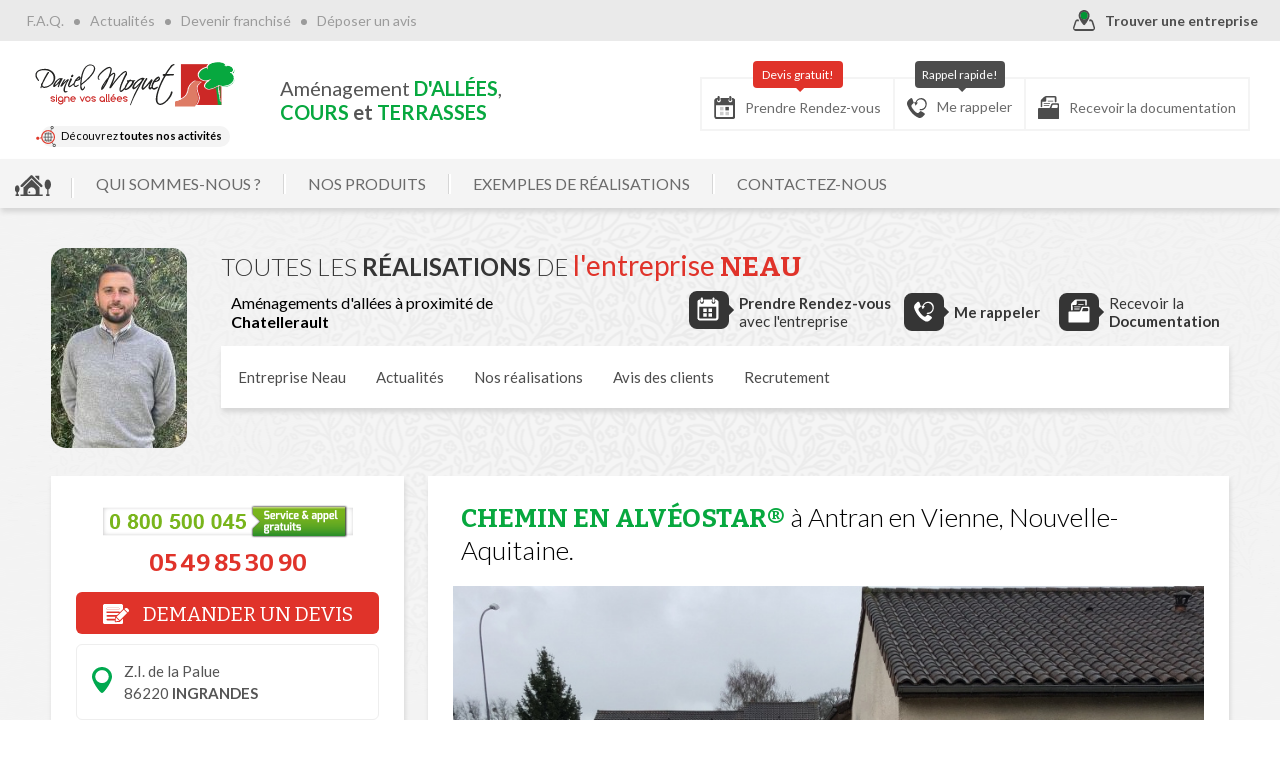

--- FILE ---
content_type: text/html; charset=iso-8859-1
request_url: https://www.daniel-moquet.com/createur-allees/creation_allees_toutes_realisations_86-chatellerault.phtml
body_size: 51865
content:
<!DOCTYPE html PUBLIC "-//W3C//DTD XHTML 1.0 Strict//EN" "http://www.w3.org/TR/xhtml1/DTD/xhtml1-strict.dtd">
<html xmlns="http://www.w3.org/1999/xhtml" xml:lang="fr" lang="fr" class="">
<head>
    <noscript>
        This page needs JavaScript activated to work.
        <style>div {
                display: none;
            }</style>
    </noscript>

    
    <meta name="p:domain_verify" content="a72205ba8a43c20131a6722ad691d058"/>
    <meta name="Author" lang="fr" content="DANIEL MOQUET Signe vos allées"/>
    <meta name="Description" content="Découvrez différents aménagements de cour, allée de jardin et terrasse réalisés par l'Entreprise Neau, près de Chatellerault"/>
    <meta name="Keywords" lang="fr" content="Enrobé,goudron,bitume,pavage dallage,macadam,émulsion,béton désactivé,aménagement,paysagiste,entreprise paysagiste,revêtement terrasse,daniel moquet signe vos allees,enrobe emulsion,beton desactive,cours et terrasses,allées,pavage,enrobe,cour,terrasse,asphalte,allées de jardin,allée,allée de jardin,allée de garage,entrée de garage,cour maison,allée piétonne,aménagement extérieur,revêtement extérieur,revêtement cour,revêtement allée,enrobé drainant,enrobé noir,enrobé rouge,enrobé à chaud,enrobé à froid,aire de jeux,plage de piscine,aménagement paysager,aménagement piscine,aménagement autour d'une piscine,entrée de maison,allée maison,dallage allée,motif enrobé,motif cour,prix enrobé,devis enrobé,tarif enrobé,entreprise enrobé,prix béton désactivé,béton désactivé prix,devis béton désactivé,entreprise béton désactivé,gazon synthétique,béton lavé,béton désactivé tarif,béton désactivé drainant,gravier stabilisé,gravier cour,gravier allée,gravillon cour,gravillon allée,pose enrobé,comparatif enrobé,comparatif béton désactivé,professionnel enrobé,création allée,création cour,création terrasse,exemple cour,exemple allée,exemple terrasse,photo cour,photo allée,photo terrasse,chemin,gravier chemin,enrobé chemin,aménagement cour,aménagement allée,aménagement terrasse,pavé cour,pavé allée,pavé terrasse"/>
    <meta name="Identifier-URL" content="://www.daniel-moquet.com/createur-allees"/>

    <meta name="google-site-verification" content="F0MW7t8wKv12WzI6K3fgmBv30dwulYXVtiTXsqq8Pjs"/>

        <link rel="canonical" href="https://www.daniel-moquet.com/createur-allees/creation_allees_toutes_realisations_86-chatellerault.phtml" />

    <meta name="Reply-to" content=""/>
    <meta name="revisit-after" content="7"/>
    <meta name="Publisher" content="Daniel Moquet"/>
    <meta name="Copyright" content="Daniel Moquet"/>
    <meta http-equiv="Content-Type" content="text/html; charset=iso-8859-1"/>

    <meta name="viewport" content="width=device-width, initial-scale=1.0, maximum-scale=1.0"/>

    <title>Projets de cour, allée et terrasse par Neau près de Chatellerault</title>

    <!-- Google Tag Manager -->
    <script type="text/javascript">
        (function(w,d,s,l,i){
            w[l]=w[l]||[];w[l].push({'gtm.start':
                    new Date().getTime(),event:'gtm.js'});var f=d.getElementsByTagName(s)[0],
                j=d.createElement(s),dl=l!='dataLayer'?'&l='+l:'';
            j.async=true;
            j.src='https://www.googletagmanager.com/gtm.js?id='+i+dl;
            f.parentNode.insertBefore(j,f);
        })(window,document,'script','dataLayer','GTM-T5GT7T');
    </script>
    <!-- End Google Tag Manager -->

    <link rel="stylesheet" type="text/css" href="css/styles-univers-2020-06-30.css?v=20250911" media="all"/>
    <link rel="stylesheet" type="text/css" href="css/regles_responsive-2020-06-30.css?v=050720231140" media="all"/>
    <link rel="stylesheet" type="text/css" href="css/spec-2018-01-03.css" media="all"/>
    <link rel="stylesheet" type="text/css" href="css/elastislide-2018-01-03.css"/>
    <link rel="stylesheet" type="text/css" href="css/custom-2018-01-03.css"/>
    <link rel="stylesheet" type="text/css" href="https://www.daniel-moquet.com/createur-allees/css/operation-ete.css?v=20250925"/>

    <link rel="stylesheet" type="text/css" href="https://www.daniel-moquet.com/createur-allees/dist/css/AutoCompleteCity.min.css" media="all"/>


    <!--[if lt IE 9]>
    <link href="css/ie/stylesIE-2018-01-03.css" type="text/css" rel="stylesheet" media="all"/>
    <![endif]-->

    <link rel="stylesheet" type="text/css" href="/inquery/credits-leb.css" media="all"/>

    <link rel="shorcut icon" href="img/favicon.ico" type="image/x-icon"/>
    <link rel="icon" href="img/favicon.ico" type="image/x-icon"/>
    <script src="/inquery/jquery-1.8.2.min.js" type="text/javascript"></script>
    <script src="js/jquery-ui/ui.min.js?v=1672218782" type="text/javascript"></script>
    <link rel="stylesheet" type="text/css" href="js/jquery-ui/ui.min.css?v=1672218782" media="all"/>
    <script src="/inquery/jquery.tools.full.min.js" type="text/javascript"></script>
    <script src="/inquery/jquery.cycle2.min.js" type="text/javascript"></script>
    <script src="js/jquery.matchHeight.js" type="text/javascript"></script>

    <script src="/inquery/fancybox-1.3.0blanc/jquery.fancybox-1.3.0.pack.js" type="text/javascript"></script>
    <link rel="stylesheet" type="text/css" href="/inquery/fancybox-1.3.0blanc/jquery.fancybox-1.3.0.css" media="all"/>

    <link rel="stylesheet" type="text/css" href="js/scrollable-buttons.css" media="all"/>
    <link rel="stylesheet" type="text/css" href="js/scrollable-horizontal.css" media="all"/>

    <script type="text/javascript" src="/inquery/jwplayer/jwplayer.js"></script>

    <script src="js/modernizr.custom.17475.js"></script>
    <script src="js/jquery.touchSwipe.min.js"></script>


    <script src="js/global.js" type="text/javascript"></script>
    <script src="js/spec.js" type="text/javascript"></script>

    
    
    <!-- Meta Pinterest -->
    <meta name="p:domain_verify" content="a72205ba8a43c20131a6722ad691d058"/>
    <!-- End Meta Pinterest -->

    <script type="text/javascript">
        window.service_keys = {};
        window.service_keys['ID_ANALYTICS'] = 'UA-4208242-1';
        window.service_keys['ID_ADWORDS'] = 'AW-1057046563';
        window.service_keys['GOOGLEMAPS_KEY'] = 'AIzaSyB-q2Sy7lGTCmxRoTMFOVwlrdP15ymZG3E';
        window.service_keys['GOOGLEMAPS_FIND'] = 'false';
        window.service_keys['CAPTCHA_PUBLIC'] = '6LeRjhAsAAAAAFxrQJnJNC2fB1TDle7mTH3pYumL';
        window.service_keys['ID_FACEBOOK_PIXEL'] = '893538991277124';
    </script>
    <script type="application/javascript" src="https://www.daniel-moquet.com/createur-allees/js/GTM/load-gtm.js?t=20240513_1547"></script>
    <script type="application/javascript" src="https://www.daniel-moquet.com/createur-allees/js/GTM/load-google-analytics.js?t=20240513_1547"></script>
    <script type="application/javascript" src="https://www.daniel-moquet.com/createur-allees/js/GTM/load-google-maps.js?t=20240513_1547"></script>
    <script type="application/javascript" src="https://www.daniel-moquet.com/createur-allees/js/GTM/load-google-recaptcha.js?t=20240513_1547"></script>
    <script type="application/javascript" src="https://www.daniel-moquet.com/createur-allees/js/GTM/load-google-facebook-pixel.js?t=20240513_1547"></script>
    <script type="application/javascript" src="https://www.daniel-moquet.com/createur-allees/js/GTM/load-google-hubspot.js?t=20240513_1547"></script>

    <!-- Schema.org -->
    <script type="application/ld+json">
        {
            "@context": "https://schema.org/",
            "@type": "WebSite",
            "name": "Daniel Moquet signe vos allées",
            "url": "https://www.daniel-moquet.com/createur-allees/"
        }
    </script>
    <!-- End Schema.org -->

    <!-- Hotjar Tracking Code for https://www.daniel-moquet.com -->
    <script>
      (function(h,o,t,j,a,r){
        h.hj=h.hj||function(){(h.hj.q=h.hj.q||[]).push(arguments)};
        h._hjSettings={hjid:2375893,hjsv:6};
        a=o.getElementsByTagName('head')[0];
        r=o.createElement('script');r.async=1;
        r.src=t+h._hjSettings.hjid+j+h._hjSettings.hjsv;
        a.appendChild(r);
      })(window,document,'https://static.hotjar.com/c/hotjar-','.js?sv=');
    </script>
</head>
<body>
    <!-- Google Tag Manager (noscript) -->
    <noscript>
        <iframe src="https://www.googletagmanager.com/ns.html?id=GTM-T5GT7T" height="0" width="0" style="display:none;visibility:hidden"></iframe>
    </noscript>
    <!-- End Google Tag Manager (noscript) -->
    <span id="fixResponsive"></span>
    <div id="contentMenuMobile">
        <p id="close-mm"><a href="" id="closemm"><span class="gras">X</span> FERMER</a></p>

        
        <div id="nav-mm">


                            <span class="nav_mobile var-entreprise">Votre entreprise contact</span>

                <div class="infosContact">
                    <p> Neau<br/>Z.I. de la Palue                            <span class="ad">86220 INGRANDES</span></p>
                    <p id="telrougemm">
                        <a href="tel:0549853090">0549853090</a><a href="tel:0800500045" class="suiviAppel"><img src="img/footer/numero-vert-daniel-moquet.png" alt="Numéro vert : 0 800 50 00 45"></a>
                    </p>
                </div>
                
            <!--<a href="">PRENDRE RDV</a>-->
            <a href="creation_allees_prendre_rdv_86-chatellerault.phtml">Prendre RDV</a>            <a href="creation_allees_me_rappeler_86-chatellerault.phtml" class="var-hl">Me rappeler</a>
            <a href="creation_allees_documentation_86-chatellerault.phtml">Documentation</a>
            <a href="createurs_allees_entreprises.php">Trouver une entreprise</a>


            <!-- navigation -->

            <span class="nav_mobile title-mm-navigation">NAVIGATION</span>

            <a class="link-back-home" href="./">Retour accueil</a>

                                <a href="createur_allees_qui-sommes-nous_une-success-story-familiale.phtml">Qui sommes-nous ?<span class="fleche"></span></a>
                    <span class="separateurMenu"></span>                        <div class="dev">
                                                    <a href="createur_allees_qui-sommes-nous_une-success-story-familiale.phtml">Une success-story familiale</a>
                                                        <a href="createur_allees_qui-sommes-nous_des-valeurs-a-partager.phtml">Des valeurs à partager</a>
                                                        <a href="createur_allees_qui-sommes-nous_nos-engagements-pour-vous-satisfaire.phtml">Nos engagements pour vous satisfaire</a>
                                                        <a href="createur_allees_qui-sommes-nous_dm-score-l-indice-d-impact.phtml">DM Score, l'indice d'impact</a>
                                                        <a href="createur_allees_qui-sommes-nous_pour-aller-plus-loin.phtml">Pour aller plus loin</a>
                                                        <a href="createur_allees_qui-sommes-nous_les-entreprises.phtml">Les entreprises</a>
                                                        <a href="createur_allees_qui-sommes-nous_daniel-moquet-recrute.phtml">Daniel Moquet recrute</a>
                                                        <a href="createur_allees_qui-sommes-nous_daniel-moquet-signe-vos-clotures.phtml">Daniel Moquet Signe Vos Clôtures</a>
                                                        <a href="createur_allees_qui-sommes-nous_daniel-moquet-signe-vos-jardins.phtml">Daniel Moquet Signe Vos Jardins</a>
                                                    </div>            <a class="titre titreFleche" href="revetement_allees_bitume-drainant.phtml">Nos produits</a>
            <div class="dev">
                                    <a href="revetement_allees_bitume-drainant.phtml">BITUME DRAINANT</a>
                                        <a href="revetement_allees_gravier-stabilise-drainant.phtml">GRAVIER STABILISÉ DRAINANT</a>
                                        <a href="revetement_allees_gravier-agglomere.phtml">GRAVIER AGGLOMÉRÉ</a>
                                        <a href="revetement_allees_gravier-goudronne.phtml">GRAVIER GOUDRONNÉ</a>
                                        <a href="revetement_allees_resine-drainante.phtml">RÉSINE DRAINANTE</a>
                                        <a href="revetement_allees_enrobe-noir-a-chaud.phtml">ENROBÉ NOIR À CHAUD</a>
                                        <a href="revetement_allees_beton-desactive.phtml">BÉTON DESACTIVÉ</a>
                                        <a href="revetement_allees_beton-imitation-bois.phtml">BÉTON IMITATION BOIS</a>
                                        <a href="revetement_allees_gazon-synthetique.phtml">GAZON SYNTHÉTIQUE</a>
                                        <a href="revetement_allees_pave-bordure.phtml">PAVÉ BORDURE</a>
                                        <a href="revetement_allees_dallage-et-pavage-exterieur.phtml">DALLAGE ET PAVAGE EXTÉRIEUR</a>
                                        <a href="revetement_allees_pave-pierre-naturelle.phtml">PAVÉ PIERRE NATURELLE</a>
                                        <a href="revetement_allees_pave-beton-vieilli.phtml">PAVÉ BÉTON VIEILLI</a>
                                </div>
            <a class="titre titreFleche" href="amenagement-projets.argumentaire.phtml">Exemples de réalisations</a>
            <div class="dev">
                <a href="amenagement-accueil.php">Vue d'ensemble</a>
                                    <a href="amenagement-projets.chemin.phtml">Chemin</a>
                                        <a href="amenagement-projets.cour.phtml">Cour</a>
                                        <a href="amenagement-projets.allee-de-garage.phtml">Allée de garage</a>
                                        <a href="amenagement-projets.entree-de-maison.phtml">Entrée de maison</a>
                                        <a href="amenagement-projets.allee-pietonne.phtml">Allée piétonne</a>
                                        <a href="amenagement-projets.allee-de-jardin.phtml">Allée de jardin</a>
                                        <a href="amenagement-projets.terrasse.phtml">Terrasse</a>
                                        <a href="amenagement-projets.plage-de-piscine.phtml">Plage de piscine</a>
                                        <a href="amenagement-projets.aire-de-jeux.phtml">Aire de jeux</a>
                                        <a href="amenagement-projets.motifs.phtml">Motifs</a>
                                        <a href="amenagement-projets.acces-mobilite-reduite.phtml">Accès mobilité réduite</a>
                                </div>
                            <a class="titre" href="createur_allees_temoignages_temoignage-de-mr-et-mme-pivette.phtml">Témoignages</a>                        <div class="dev">
                                                    <a href="createur_allees_temoignages_temoignage-de-mr-et-mme-pivette.phtml">Témoignage de Mr et Mme Pivette</a>
                                                        <a href="createur_allees_temoignages_temoignage-de-mme-jumelais.phtml">Témoignage de Mme Jumelais</a>
                                                        <a href="createur_allees_temoignages_temoignage-de-mr-sorin.phtml">Témoignage de  Mr Sorin</a>
                                                        <a href="createur_allees_temoignages_temoignage-de-mr-et-mme-delelee.phtml">Témoignage de  Mr et Mme Delelee</a>
                                                        <a href="createur_allees_temoignages_temoignage-de-mr-bourgoin.phtml">Témoignage de Mr Bourgoin</a>
                                                        <a href="createur_allees_temoignages_temoignage-de-commerciaux.phtml">Témoignage de commerciaux</a>
                                                    </div>

            <a href="createur_allees_actualites_un-exterieur-confortable-avec-peu-d-entretien-le-reve-des-proprietaires.phtml">Actualités</a>
            <a class="margin-top10" href="createur-allees_faq.php">F.A.Q</a>
            <a class="margin-top10" target="_blank" href="https://www.franchise-daniel-moquet.fr/">Devenir franchisé</a>

            <div class="ec-soyooz ec-sz-4">
                <a class="gtagButtonSzAccueil" href="choix_revetement_cour_allee_terrasse.php">
                    <div class="inside"><h3><span class="ico-svg ico-syz-3"></span>Découvrez le
                            <span class="break-line"><strong>revêtement idéal</strong></span><span class="commencerIndexsz">COMMENCER</span>
                        </h3></div>
                </a>
            </div>

        </div>
    </div>
    
<div id="encaps">

    <div id="pannel-mobile">
        <a href="#" id="launchMenuMobile"><span class="ico"></span><span class="libelle-panel-m">Menu</span></a>
        <a href="creation_allees_prendre_rdv_86-chatellerault.phtml" title="Prendre rendez-vous avec un paysagiste à Chatellerault (Vienne)" " id="tel-mobile"><span class="ico"></span><span class="libelle-panel-m">Prendre RDV</span></a>
        <a href="creation_allees_me_rappeler_86-chatellerault.phtml" id="info-mobile"><span class="ico"></span><span class="libelle-panel-m">Me rappeler</span></a>
        <a href="creation_allees_documentation_86-chatellerault.phtml" id="facebook-mobile"><span class="ico"></span><span class="libelle-panel-m">Documentation</span></a>
    </div>

    <!-- /////// POPUP RESEAU DES SITES MOQUET  -->
<!-- ////////////////////////////////////////////////////// -->
<!-- /////// POPUP RESEAU DES SITES MOQUET  -->
<div class="js__popup-reseau popup-reseau" data-visible="false">
    <div class="popup-reseau__inside">
        <a class="js__popup-reseau__close popup-reseau__close-btn"></a>
        <!-- // -->
        <!-- // -->
        <div class="popup-reseau__sur">
            <div class="popup-reseau__sur__fl">
                <div class="vous-etes">
                    <svg class="svg__network svg__network--allees" xmlns="http://www.w3.org/2000/svg" x="0" y="0" viewBox="0 0 172 183.8" style="enable-background:new 0 0 172 183.8" xml:space="preserve"><path class="st0" d="M135 34.1c.8-1.9-.1-4.1-2-5-1.9-.8-4.1.1-5 2l-3.5 8.3c2.4.8 4.7 1.8 7 2.9l3.5-8.2zM133.9 26.9c1.8.8 3.6 1.1 5.5 1.1 1.8 0 3.5-.3 5.2-1 3.5-1.4 6.2-4.1 7.7-7.5 3-7.1-.3-15.4-7.4-18.4-7.1-3-15.4.3-18.4 7.4-3 7.1.3 15.4 7.4 18.4zm-.4-15.4c1-2.5 3.4-3.9 6-3.9.8 0 1.7.2 2.5.5 3.3 1.4 4.8 5.2 3.4 8.5-.7 1.6-1.9 2.8-3.5 3.5-1.6.6-3.4.6-5-.1-3.3-1.4-4.8-5.2-3.4-8.5zM148.2 156.6c1.7-1.2 2-3.6.8-5.3l-6.1-8.2c-1.9 1.6-4 3.1-6.1 4.4l6.2 8.3c.7 1 1.9 1.5 3 1.5.7.1 1.5-.2 2.2-.7zM169.2 161.4c-2.2-3-5.5-5-9.2-5.5-3.7-.5-7.4.4-10.4 2.6-6.2 4.6-7.5 13.4-2.9 19.6 2.2 3 5.5 5 9.2 5.5.7.1 1.4.1 2.1.1 3 0 5.9-1 8.4-2.8 6.2-4.5 7.5-13.3 2.8-19.5zm-4.8 9.3c-.2 1.7-1.2 3.2-2.5 4.3-1.4 1-3.1 1.5-4.8 1.2-1.7-.2-3.2-1.2-4.3-2.5-2.1-2.9-1.5-6.9 1.3-9.1 1.1-.8 2.5-1.3 3.9-1.3.3 0 .6 0 .9.1 1.7.2 3.2 1.2 4.3 2.5 1 1.4 1.4 3.1 1.2 4.8zM138.6 123.4c0-1.8-1.5-3.3-3.3-3.3H131c2.1-6.2 3.3-13.2 3.6-20.4h10.7c1.8 0 3.3-1.5 3.3-3.3s-1.5-3.3-3.3-3.3h-10.7c-.3-7.2-1.5-14.2-3.6-20.4h4.3c1.8 0 3.3-1.5 3.3-3.3s-1.5-3.3-3.3-3.3h-6.9c-1.4-3-3.1-5.8-5-8.3-1.1-1.4-3.1-1.7-4.6-.6-1.4 1.1-1.7 3.1-.6 4.6 1 1.4 2 2.8 2.8 4.4h-13.3V55.7c0-1.8-1.5-3.3-3.3-3.3s-3.3 1.5-3.3 3.3v10.6H88c.9-1.6 1.8-3.1 2.8-4.4 1.1-1.4.8-3.5-.6-4.6-1.4-1.1-3.5-.8-4.6.6-1.9 2.5-3.5 5.3-5 8.3h-6.9c-1.8 0-3.3 1.5-3.3 3.3s1.5 3.3 3.3 3.3H78C76 79 74.7 86 74.4 93.2H63.8c-1.8 0-3.3 1.5-3.3 3.3s1.5 3.3 3.3 3.3h10.7c.3 7.2 1.5 14.2 3.6 20.4h-4.3c-1.8 0-3.3 1.5-3.3 3.3s1.5 3.3 3.3 3.3h6.9c1.5 3.3 3.3 6.2 5.4 8.9.6.8 1.6 1.3 2.6 1.3.7 0 1.4-.2 2-.7 1.4-1.1 1.7-3.1.6-4.6-1.2-1.5-2.2-3.1-3.2-4.9h13.3v10.6c0 1.8 1.5 3.3 3.3 3.3s3.3-1.5 3.3-3.3v-10.6h13.3c-1 1.7-2 3.4-3.2 4.9-1.1 1.4-.9 3.5.6 4.6.6.5 1.3.7 2 .7 1 0 1.9-.4 2.6-1.3 2-2.6 3.8-5.6 5.4-8.9h6.9c1.5-.1 3-1.6 3-3.4zm-14.4-50.6c2.3 6.1 3.7 13.1 4 20.4h-20.4V72.8h16.4zm-39.2 0h16.3v20.4H81c.3-7.3 1.7-14.3 4-20.4zm0 47.4c-2.3-6.1-3.7-13.1-4-20.4h20.4v20.4H85zm22.8 0V99.7h20.4c-.3 7.4-1.7 14.4-4 20.4h-16.4z"/><g><path class="st1" d="M12.4 93.6c-3.7.4-7.1 2.3-9.4 5.2s-3.4 6.6-3 10.3c.8 7.1 6.9 12.4 13.9 12.4.5 0 1.1 0 1.6-.1 3.7-.4 7.1-2.3 9.4-5.2s3.4-6.6 3-10.3c-.8-7.7-7.8-13.2-15.5-12.3zM131.4 42.4c-2.2-1.1-4.6-2.1-7-2.9-6.2-2.2-12.9-3.4-19.9-3.4-33.3 0-60.4 27.1-60.4 60.4 0 1.3.1 2.5.1 3.8l-10.6 1.2c-2.1.2-3.6 2.1-3.3 4.2.2 1.9 1.9 3.3 3.7 3.3h.4l10.7-1.2c5.3 27.9 29.9 49.1 59.3 49.1 11.8 0 22.8-3.4 32.2-9.3 2.1-1.3 4.2-2.8 6.1-4.4 13.5-11.1 22.1-27.9 22.1-46.7.2-23.7-13.5-44.2-33.4-54.1zm-26.8 104.5c-27.8 0-50.4-22.6-50.4-50.4s22.6-50.4 50.4-50.4S155 68.7 155 96.5s-22.6 50.4-50.4 50.4z"/></g></svg>
                    <div class="vous-etes__txt">
                        <h2>Vous êtes sur le site<br/><strong class="c-allees">signe vos allées</strong></h2>
                        <div class="tags-activites tags-activites--allees">
                            <span>ALLÉE</span>
                            <span>COUR</span>
                            <span>TERRASSE</span>
                        </div>
                    </div>
                </div>
                
<svg id="logo-daniel-moquet-hz" xmlns="http://www.w3.org/2000/svg" xmlns:xlink="http://www.w3.org/1999/xlink" viewBox="0 0 230 90">
    <style type="text/css">
      #logo-daniel-moquet-hz .st0{fill:#CC2826;}
      #logo-daniel-moquet-hz .st1{fill:#222221;}
      #logo-daniel-moquet-hz .st2{fill:#07a83f;}
      #logo-daniel-moquet-hz .st3{fill:#DE7B65;}
      #logo-daniel-moquet-hz .st4{fill:#FFFFFF;}
    </style>
    <g>
        <rect x="168" y="22.1" class="st0" width="46.7" height="47.1"/>
        <path class="st0" d="M22.2,62.7c-0.1-0.1-0.4-0.3-0.8-0.4l-2.7-0.9c-0.1,0-0.1-0.1-0.1-0.2c0-0.1,0-0.2,0.1-0.3
		c0.3-0.3,0.8-0.5,1.3-0.5c0.6,0,1,0.2,1.4,0.6c0.1,0.1,0.2,0.2,0.3,0.2s0.2,0.1,0.3,0.1c0.2,0,0.3-0.1,0.4-0.2
		c0.1-0.1,0.2-0.3,0.2-0.4c0-0.1,0-0.3-0.1-0.4c-0.7-0.8-1.5-1.2-2.5-1.2c-0.3,0-0.6,0-0.9,0.1c-0.3,0.1-0.6,0.2-0.8,0.4
		c-0.2,0.2-0.5,0.4-0.6,0.6c-0.2,0.2-0.2,0.5-0.2,0.8c0,0.4,0.1,0.8,0.4,1.1h0c0.1,0.1,0.4,0.3,0.8,0.4l2.7,0.9
		c0.1,0,0.2,0.1,0.2,0.2c0,0.1,0,0.2-0.1,0.2c-0.3,0.3-0.8,0.5-1.3,0.5c-0.6,0-1-0.2-1.4-0.6c-0.1-0.1-0.2-0.1-0.2-0.2
		c-0.1-0.1-0.2-0.1-0.3-0.1c-0.2,0-0.3,0.1-0.4,0.2c-0.1,0.1-0.2,0.3-0.2,0.4c0,0.1,0,0.3,0.1,0.4c0.7,0.8,1.5,1.2,2.5,1.2
		c0.3,0,0.6,0,0.9-0.1c0.3-0.1,0.6-0.2,0.8-0.4c0.2-0.2,0.5-0.4,0.6-0.6c0.2-0.2,0.2-0.5,0.2-0.8C22.6,63.4,22.5,63,22.2,62.7
		L22.2,62.7z"/>
        <path class="st0" d="M24.4,59.2c-0.2,0-0.3,0.1-0.4,0.2c-0.1,0.1-0.2,0.3-0.2,0.4v5.3c0,0.2,0.1,0.3,0.2,0.4
		c0.1,0.1,0.3,0.2,0.4,0.2s0.3-0.1,0.4-0.2c0.1-0.1,0.2-0.3,0.2-0.4v-5.3c0-0.2-0.1-0.3-0.2-0.4C24.7,59.2,24.6,59.2,24.4,59.2z"/>
        <path class="st0" d="M24.4,57.3c-0.2,0-0.4,0.1-0.5,0.2c-0.1,0.1-0.2,0.3-0.2,0.5c0,0.2,0.1,0.4,0.2,0.5c0.1,0.1,0.3,0.2,0.5,0.2
		c0.2,0,0.4-0.1,0.5-0.2c0.1-0.1,0.2-0.3,0.2-0.5c0-0.2-0.1-0.4-0.2-0.5C24.8,57.4,24.6,57.3,24.4,57.3z"/>
        <path class="st0" d="M29.2,59.2c-0.9,0-1.7,0.3-2.3,1c-0.6,0.6-0.9,1.4-0.9,2.3c0,0.9,0.3,1.7,0.9,2.3c0.6,0.6,1.4,1,2.3,1
		c0.8,0,1.4-0.2,2-0.7v0.7c0,0.3-0.1,0.6-0.4,0.9c-0.4,0.4-1,0.7-1.6,0.7c-0.6,0-1.1-0.2-1.6-0.7c-0.1-0.1-0.2-0.2-0.3-0.4
		c-0.1-0.2-0.2-0.3-0.3-0.4c-0.1-0.1-0.2-0.1-0.3-0.1c-0.2,0-0.3,0.1-0.4,0.2c-0.1,0.1-0.2,0.3-0.2,0.4c0,0.1,0,0.2,0.1,0.3
		c0.2,0.3,0.3,0.5,0.6,0.8c0.2,0.2,0.5,0.4,0.7,0.6c0.3,0.2,0.5,0.3,0.8,0.4c0.3,0.1,0.6,0.1,0.9,0.1c0.3,0,0.5,0,0.8-0.1
		c0.3-0.1,0.5-0.2,0.7-0.3c0.2-0.1,0.5-0.3,0.7-0.4c0.2-0.2,0.4-0.4,0.5-0.6c0.1-0.2,0.3-0.4,0.4-0.7c0.1-0.2,0.1-0.5,0.1-0.8v-3.2
		c0-0.9-0.3-1.7-0.9-2.3C30.9,59.5,30.1,59.2,29.2,59.2z M31.1,63.2c-0.1,0.2-0.2,0.5-0.4,0.6c-0.2,0.2-0.4,0.3-0.6,0.4
		c-0.2,0.1-0.5,0.2-0.8,0.2c-0.3,0-0.5-0.1-0.8-0.2c-0.2-0.1-0.5-0.3-0.6-0.4c-0.2-0.2-0.3-0.4-0.4-0.6c-0.1-0.2-0.2-0.5-0.2-0.8
		c0-0.3,0.1-0.5,0.2-0.8c0.1-0.2,0.2-0.5,0.4-0.6c0.2-0.2,0.4-0.3,0.6-0.4c0.2-0.1,0.5-0.2,0.8-0.2c0.3,0,0.5,0.1,0.8,0.2
		c0.2,0.1,0.5,0.3,0.6,0.4c0.2,0.2,0.3,0.4,0.4,0.6c0.1,0.2,0.2,0.5,0.2,0.8C31.3,62.7,31.2,63,31.1,63.2z"/>
        <path class="st0" d="M38.5,60.1c-0.3-0.3-0.6-0.5-1-0.6c-0.4-0.2-0.7-0.2-1.1-0.2c-0.7,0-1.3,0.2-1.8,0.6c0-0.2-0.1-0.3-0.2-0.4
		c-0.1-0.1-0.3-0.2-0.4-0.2c-0.2,0-0.3,0.1-0.4,0.2c-0.1,0.1-0.2,0.3-0.2,0.4v5.3c0,0.2,0.1,0.3,0.2,0.4c0.1,0.1,0.3,0.2,0.4,0.2
		c0.2,0,0.3-0.1,0.4-0.2c0.1-0.1,0.2-0.3,0.2-0.4v-2.9c0-0.2,0-0.5,0.1-0.7c0.1-0.2,0.2-0.4,0.4-0.6c0.2-0.2,0.4-0.3,0.6-0.4
		c0.2-0.1,0.5-0.1,0.7-0.1c0.2,0,0.5,0,0.7,0.1c0.2,0.1,0.4,0.2,0.6,0.4c0.2,0.2,0.3,0.4,0.4,0.6c0.1,0.2,0.1,0.5,0.1,0.7v2.9
		c0,0.2,0.1,0.3,0.2,0.4c0.1,0.1,0.3,0.2,0.4,0.2c0.2,0,0.3-0.1,0.4-0.2c0.1-0.1,0.2-0.3,0.2-0.4v-2.9c0-0.4-0.1-0.8-0.2-1.2
		C39,60.7,38.8,60.3,38.5,60.1z"/>
        <path class="st0" d="M45.8,60.1c-0.6-0.6-1.4-1-2.3-1c-0.9,0-1.7,0.3-2.3,1c-0.6,0.6-0.9,1.4-0.9,2.3c0,0.9,0.3,1.7,0.9,2.3
		c0.6,0.6,1.4,1,2.3,1c0.8,0,1.5-0.3,2.1-0.8c0.1-0.1,0.2-0.3,0.2-0.4c0-0.2-0.1-0.3-0.2-0.4c-0.1-0.1-0.3-0.2-0.4-0.2
		c-0.1,0-0.3,0.1-0.4,0.2c-0.2,0.2-0.4,0.3-0.6,0.3c-0.2,0.1-0.4,0.1-0.7,0.1c-0.2,0-0.4,0-0.6-0.1s-0.4-0.2-0.6-0.3
		c-0.2-0.1-0.3-0.3-0.4-0.5c-0.1-0.2-0.2-0.4-0.3-0.6h4.6c0.2,0,0.3-0.1,0.4-0.2c0.1-0.1,0.2-0.3,0.2-0.4c0-0.4-0.1-0.9-0.2-1.2
		C46.4,60.8,46.2,60.5,45.8,60.1z M41.6,61.8c0.1-0.2,0.2-0.4,0.3-0.6c0.1-0.2,0.3-0.3,0.4-0.5c0.2-0.1,0.4-0.2,0.6-0.3
		c0.2-0.1,0.4-0.1,0.6-0.1s0.4,0,0.6,0.1c0.2,0.1,0.4,0.2,0.6,0.3c0.2,0.1,0.3,0.3,0.4,0.5c0.1,0.2,0.2,0.4,0.3,0.6H41.6z"/>
        <path class="st0" d="M57,59.4c-0.1-0.1-0.1-0.1-0.2-0.1c-0.1,0-0.2,0-0.2,0c-0.2,0-0.4,0.1-0.5,0.3l-1.9,4.1l-1.9-4.1
		c-0.1-0.1-0.1-0.2-0.2-0.2c-0.1-0.1-0.2-0.1-0.3-0.1c-0.1,0-0.2,0-0.2,0c-0.1,0-0.1,0.1-0.2,0.1c-0.1,0.1-0.1,0.1-0.1,0.2
		c0,0.1,0,0.2,0,0.2s0,0.2,0,0.2l2.4,5.3c0.1,0.2,0.3,0.3,0.5,0.3c0.2,0,0.4-0.1,0.5-0.3l2.4-5.3c0-0.1,0.1-0.2,0.1-0.2
		c0-0.1,0-0.2,0-0.2C57.1,59.5,57.1,59.4,57,59.4z"/>
        <path class="st0" d="M62.9,60.1c-0.6-0.6-1.4-1-2.3-1c-0.9,0-1.7,0.3-2.3,1c-0.6,0.6-0.9,1.4-0.9,2.3c0,0.9,0.3,1.7,0.9,2.3
		c0.6,0.6,1.4,1,2.3,1c0.9,0,1.6-0.3,2.3-1c0.6-0.6,0.9-1.4,0.9-2.3c0-0.4-0.1-0.9-0.2-1.2C63.4,60.8,63.2,60.5,62.9,60.1z
		 M62.5,63.2c-0.1,0.2-0.2,0.5-0.4,0.6c-0.2,0.2-0.4,0.3-0.6,0.4c-0.2,0.1-0.5,0.2-0.8,0.2c-0.3,0-0.5-0.1-0.8-0.2
		c-0.2-0.1-0.5-0.3-0.6-0.4c-0.2-0.2-0.3-0.4-0.4-0.6c-0.1-0.2-0.2-0.5-0.2-0.8c0-0.3,0.1-0.5,0.2-0.8c0.1-0.2,0.2-0.5,0.4-0.6
		c0.2-0.2,0.4-0.3,0.6-0.4c0.2-0.1,0.5-0.2,0.8-0.2c0.3,0,0.5,0.1,0.8,0.2c0.2,0.1,0.5,0.3,0.6,0.4c0.2,0.2,0.3,0.4,0.4,0.6
		c0.1,0.2,0.2,0.5,0.2,0.8C62.6,62.7,62.6,63,62.5,63.2z"/>
        <path class="st0" d="M69.3,62.7c-0.1-0.1-0.4-0.3-0.8-0.4l-2.7-0.9c-0.1,0-0.1-0.1-0.1-0.2c0-0.1,0-0.2,0.1-0.3
		c0.3-0.3,0.8-0.5,1.3-0.5c0.6,0,1,0.2,1.4,0.6c0.1,0.1,0.2,0.2,0.3,0.2s0.2,0.1,0.3,0.1c0.2,0,0.3-0.1,0.4-0.2
		c0.1-0.1,0.2-0.3,0.2-0.4c0-0.1,0-0.3-0.1-0.4c-0.7-0.8-1.5-1.2-2.5-1.2c-0.3,0-0.6,0-0.9,0.1c-0.3,0.1-0.6,0.2-0.8,0.4
		c-0.2,0.2-0.5,0.4-0.6,0.6c-0.2,0.2-0.2,0.5-0.2,0.8c0,0.4,0.1,0.8,0.4,1.1h0c0.1,0.1,0.4,0.3,0.8,0.4l2.7,0.9
		c0.1,0,0.2,0.1,0.2,0.2c0,0.1,0,0.2-0.1,0.2c-0.3,0.3-0.8,0.5-1.3,0.5c-0.6,0-1-0.2-1.4-0.6c-0.1-0.1-0.2-0.1-0.2-0.2
		c-0.1-0.1-0.2-0.1-0.3-0.1c-0.2,0-0.3,0.1-0.4,0.2c-0.1,0.1-0.2,0.3-0.2,0.4c0,0.1,0,0.3,0.1,0.4c0.7,0.8,1.5,1.2,2.5,1.2
		c0.3,0,0.6,0,0.9-0.1c0.3-0.1,0.6-0.2,0.8-0.4c0.2-0.2,0.5-0.4,0.6-0.6c0.2-0.2,0.2-0.5,0.2-0.8C69.8,63.4,69.6,63,69.3,62.7
		L69.3,62.7z"/>
        <path class="st0" d="M77.1,59.2c-0.9,0-1.7,0.3-2.3,1c-0.6,0.6-0.9,1.4-0.9,2.3c0,0.9,0.3,1.7,0.9,2.3c0.6,0.6,1.4,1,2.3,1
		c0.4,0,0.7-0.1,1.1-0.2c0.3-0.1,0.7-0.3,0.9-0.5v0.1c0,0.2,0.1,0.3,0.2,0.4c0.1,0.1,0.3,0.2,0.4,0.2c0.2,0,0.3-0.1,0.4-0.2
		c0.1-0.1,0.2-0.3,0.2-0.4v-2.6c0-0.9-0.3-1.7-0.9-2.3C78.7,59.5,78,59.2,77.1,59.2z M79,63.2c-0.1,0.2-0.2,0.5-0.4,0.6
		c-0.2,0.2-0.4,0.3-0.6,0.4c-0.2,0.1-0.5,0.2-0.8,0.2c-0.3,0-0.5-0.1-0.8-0.2c-0.2-0.1-0.5-0.3-0.6-0.4c-0.2-0.2-0.3-0.4-0.4-0.6
		c-0.1-0.2-0.2-0.5-0.2-0.8c0-0.3,0.1-0.5,0.2-0.8s0.2-0.5,0.4-0.6c0.2-0.2,0.4-0.3,0.6-0.4c0.2-0.1,0.5-0.2,0.8-0.2
		c0.3,0,0.5,0.1,0.8,0.2c0.2,0.1,0.5,0.3,0.6,0.4c0.2,0.2,0.3,0.4,0.4,0.6c0.1,0.2,0.2,0.5,0.2,0.8C79.1,62.7,79.1,63,79,63.2z"/>
        <path class="st0" d="M82.9,64.5h-0.3V57c0-0.2-0.1-0.3-0.2-0.4c-0.1-0.1-0.3-0.2-0.4-0.2c-0.2,0-0.3,0.1-0.4,0.2
		c-0.1,0.1-0.2,0.3-0.2,0.4v8.1c0,0.2,0.1,0.3,0.2,0.4c0.1,0.1,0.3,0.2,0.4,0.2h0.9c0.2,0,0.3-0.1,0.4-0.2c0.1-0.1,0.2-0.3,0.2-0.4
		c0-0.2-0.1-0.3-0.2-0.4C83.2,64.5,83.1,64.5,82.9,64.5z"/>
        <path class="st0" d="M85.6,64.5h-0.3V57c0-0.2-0.1-0.3-0.2-0.4c-0.1-0.1-0.3-0.2-0.4-0.2s-0.3,0.1-0.4,0.2
		c-0.1,0.1-0.2,0.3-0.2,0.4v8.1c0,0.2,0.1,0.3,0.2,0.4c0.1,0.1,0.3,0.2,0.4,0.2h0.9c0.2,0,0.3-0.1,0.4-0.2c0.1-0.1,0.2-0.3,0.2-0.4
		c0-0.2-0.1-0.3-0.2-0.4C86,64.5,85.8,64.5,85.6,64.5z"/>
        <path class="st0" d="M92.1,60.1c-0.6-0.6-1.4-1-2.3-1c-0.9,0-1.7,0.3-2.3,1c-0.6,0.6-0.9,1.4-0.9,2.3c0,0.9,0.3,1.7,0.9,2.3
		c0.6,0.6,1.4,1,2.3,1c0.8,0,1.5-0.3,2.1-0.8c0.1-0.1,0.2-0.3,0.2-0.4c0-0.2-0.1-0.3-0.2-0.4c-0.1-0.1-0.3-0.2-0.4-0.2
		c-0.1,0-0.3,0.1-0.4,0.2c-0.2,0.2-0.4,0.3-0.6,0.3c-0.2,0.1-0.4,0.1-0.7,0.1c-0.2,0-0.4,0-0.6-0.1c-0.2-0.1-0.4-0.2-0.6-0.3
		c-0.2-0.1-0.3-0.3-0.4-0.5c-0.1-0.2-0.2-0.4-0.3-0.6h4.6c0.2,0,0.3-0.1,0.4-0.2c0.1-0.1,0.2-0.3,0.2-0.4c0-0.4-0.1-0.9-0.2-1.2
		C92.7,60.8,92.5,60.5,92.1,60.1z M87.9,61.8c0.1-0.2,0.2-0.4,0.3-0.6c0.1-0.2,0.3-0.3,0.4-0.5c0.2-0.1,0.4-0.2,0.6-0.3
		s0.4-0.1,0.6-0.1c0.2,0,0.4,0,0.6,0.1c0.2,0.1,0.4,0.2,0.6,0.3c0.2,0.1,0.3,0.3,0.4,0.5c0.1,0.2,0.2,0.4,0.3,0.6H87.9z"/>
        <path class="st0" d="M89.5,58.8c0.2,0,0.3-0.1,0.4-0.2l1.2-1.2c0.1-0.1,0.2-0.2,0.2-0.4c0-0.2-0.1-0.3-0.2-0.4
		c-0.1-0.1-0.3-0.2-0.4-0.2c-0.2,0-0.3,0.1-0.4,0.2l-1.2,1.2c-0.1,0.1-0.1,0.2-0.1,0.4c0,0.2,0.1,0.3,0.2,0.4
		C89.2,58.7,89.4,58.8,89.5,58.8z"/>
        <path class="st0" d="M99.4,60.1c-0.6-0.6-1.4-1-2.3-1c-0.9,0-1.7,0.3-2.3,1c-0.6,0.6-0.9,1.4-0.9,2.3c0,0.9,0.3,1.7,0.9,2.3
		c0.6,0.6,1.4,1,2.3,1c0.8,0,1.5-0.3,2.1-0.8c0.1-0.1,0.2-0.3,0.2-0.4c0-0.2-0.1-0.3-0.2-0.4c-0.1-0.1-0.3-0.2-0.4-0.2
		c-0.1,0-0.3,0.1-0.4,0.2c-0.2,0.2-0.4,0.3-0.6,0.3c-0.2,0.1-0.4,0.1-0.7,0.1c-0.2,0-0.4,0-0.6-0.1s-0.4-0.2-0.6-0.3
		c-0.2-0.1-0.3-0.3-0.4-0.5c-0.1-0.2-0.2-0.4-0.3-0.6h4.6c0.2,0,0.3-0.1,0.4-0.2c0.1-0.1,0.2-0.3,0.2-0.4c0-0.4-0.1-0.9-0.2-1.2
		C99.9,60.8,99.7,60.5,99.4,60.1z M95.2,61.8c0.1-0.2,0.2-0.4,0.3-0.6c0.1-0.2,0.3-0.3,0.4-0.5c0.2-0.1,0.4-0.2,0.6-0.3
		c0.2-0.1,0.4-0.1,0.6-0.1s0.4,0,0.6,0.1c0.2,0.1,0.4,0.2,0.6,0.3c0.2,0.1,0.3,0.3,0.4,0.5c0.1,0.2,0.2,0.4,0.3,0.6H95.2z"/>
        <path class="st0" d="M105.9,62.7c-0.1-0.1-0.4-0.3-0.8-0.4l-2.7-0.9c-0.1,0-0.1-0.1-0.1-0.2c0-0.1,0-0.2,0.1-0.3
		c0.3-0.3,0.8-0.5,1.3-0.5c0.6,0,1,0.2,1.4,0.6c0.1,0.1,0.2,0.2,0.3,0.2c0.1,0.1,0.2,0.1,0.3,0.1c0.2,0,0.3-0.1,0.4-0.2
		c0.1-0.1,0.2-0.3,0.2-0.4c0-0.1,0-0.3-0.1-0.4c-0.7-0.8-1.5-1.2-2.5-1.2c-0.3,0-0.6,0-0.9,0.1c-0.3,0.1-0.6,0.2-0.8,0.4
		c-0.2,0.2-0.5,0.4-0.6,0.6c-0.2,0.2-0.2,0.5-0.2,0.8c0,0.4,0.1,0.8,0.4,1.1h0c0.1,0.1,0.4,0.3,0.8,0.4l2.7,0.9
		c0.1,0,0.2,0.1,0.2,0.2c0,0.1,0,0.2-0.1,0.2c-0.3,0.3-0.8,0.5-1.3,0.5c-0.6,0-1-0.2-1.4-0.6c-0.1-0.1-0.2-0.1-0.2-0.2
		c-0.1-0.1-0.2-0.1-0.3-0.1c-0.2,0-0.3,0.1-0.4,0.2c-0.1,0.1-0.2,0.3-0.2,0.4c0,0.1,0,0.3,0.1,0.4c0.7,0.8,1.5,1.2,2.5,1.2
		c0.3,0,0.6,0,0.9-0.1c0.3-0.1,0.6-0.2,0.8-0.4c0.2-0.2,0.5-0.4,0.6-0.6c0.2-0.2,0.2-0.5,0.2-0.8C106.3,63.4,106.2,63,105.9,62.7
		L105.9,62.7z"/>
    </g>
    <path class="st1" d="M22.9,36.2c-0.6-3.6-3.3-6.5-7.2-8c-2.7-1-8.7-1.1-12.3,1.1c-1.9,1.1-3,2.6-3.3,4.6C-0.3,36.1,0.7,38.4,3,41
	c0.6,0.6,1,0.5,1.2,0.4c0.2-0.2,0.4-0.5-0.2-1.3c-1-1.3-3.1-4-2.3-6.7c0,0,0,0,0,0C2.1,32,3,30.9,4.5,30.1c3.4-1.7,8.3-1.1,10.5-0.3
	c3.3,1.3,5.4,3.7,6,6.7c0.6,3.1-0.6,6.3-3.1,8.6c-2.1,2-5.8,3.3-8,2.9c-0.8-0.1-1.3-0.5-1.6-1c-0.2-0.3-0.2-1,0-1.4
	c1-2.7,5.7-11.1,7.4-13.5c0.3-0.4,0.1-0.7-0.1-0.9c-0.4-0.3-1.2-0.1-1.5,0.4c-1.6,2.1-4.9,8.4-6.7,12.7c-0.4,0.1-0.6,0.3-0.7,0.4
	c-0.1,0.2-0.2,0.4-0.2,0.7c0,0.2,0.1,0.5,0.2,0.8c0,0,0,0.1,0,0.1c0,0,0,0,0,0c0,0-0.1,0.4-0.1,0.4c-0.2,0.7-0.5,1.5-0.6,2.1
	c0,0.1,0,0.2,0,0.3c0,0.3,0.1,0.5,0.2,0.6c0.1,0.1,0.2,0.1,0.3,0.1c0.1,0,0.1,0,0.2,0c0.3-0.1,0.4-0.5,0.5-0.8
	c0.1-0.4,0.2-0.8,0.3-1.1c0.4,0.8,1.1,1.3,1.9,1.5c2.9,0.8,7.5-1.8,9.3-3.3C22,43.6,23.6,39.8,22.9,36.2z"/>
    <path class="st1" d="M26.4,48.8C26.4,48.8,26.5,48.8,26.4,48.8c0.5,0,0.7-0.5,0.8-0.6c0.4-0.8,0.6-1.6,0.9-2.4
	c0.3-0.8,0.5-1.5,0.8-2l0,0c0.2-0.2,0.6-1,2-3.6l0.6-1.1c0,0,0-0.1,0-0.1c0,0,0-0.1,0-0.1c0-0.2-0.1-0.4-0.2-0.5
	c-0.1-0.2-0.3-0.3-0.5-0.3c-0.2,0-0.4,0.1-0.4,0.2c0,0,0,0,0,0c-0.1,0.1-0.2,0.2-0.4,0.2c0,0,0,0,0,0c0,0-0.1,0-0.1,0l-0.1,0
	c-0.4-0.1-0.8-0.3-1.2-0.3c-0.4,0-0.8,0.1-1.1,0.3c-1.2,0.6-2.7,1.8-4.3,3.6c-1.8,2-2.6,3.8-2.6,5.1c0,1.2,0.6,1.4,1,1.4
	c0.3,0,0.6-0.1,0.8-0.3c1-0.7,2.1-1.6,3.5-3c0.5-0.5,0.9-1,1.4-1.4c-0.1,0.3-0.3,0.6-0.4,1c-0.3,0.8-0.7,1.9-1,3l0,0.1
	c0,0,0,0,0,0.1l0,0.1C25.9,48.5,26.1,48.8,26.4,48.8z M22.9,46.4C22.9,46.5,22.9,46.5,22.9,46.4c-0.1,0-0.1-0.1-0.1-0.2
	c0-0.2,0-0.3,0.1-0.5c0.4-1.2,1.1-2.4,2.1-3.6c1-1.3,1.9-2.1,2.5-2.3c0.1,0,0.4-0.1,0.4-0.1c0.3,0,0.6,0.2,0.6,0.3
	C26.4,43.2,24.5,45.2,22.9,46.4z"/>
    <path class="st1" d="M35.1,54.7c1.5-0.2,2-0.5,2-0.9c0-0.3-0.2-0.5-0.5-0.6l-0.1,0c0,0-0.1,0-0.1,0l-0.1,0c-0.2,0.1-0.6,0.2-0.8,0.2
	c-0.5,0-0.9-0.1-1.1-0.4c-0.1-0.2-0.2-0.5-0.2-1c0-0.2,0-0.5,0-0.8l0-0.1c0.1-1.3,0.5-2.9,1.3-4.9c0.8-2.1,1.8-3.9,2.9-5.5
	c0.2-0.2,0.3-0.4,0.3-0.6c0-0.1,0-0.1,0-0.2c-0.1-0.2-0.2-0.3-0.4-0.4c-0.2-0.1-0.6-0.2-1.2,0.1c-0.2,0.1-0.5,0.3-0.6,0.5
	C36,40.4,35,41.3,34.3,42c-0.9,0.8-1.6,1.5-2.2,2.2c0.6-1.3,1.3-2.7,2.3-3.9c0,0,0,0,0-0.1c0-0.1,0.1-0.3,0.1-0.3l0.1-0.1
	c0,0,0-0.1,0-0.1c0,0-0.1-0.1-0.1-0.1l-0.1,0c-0.1-0.1-0.3-0.2-0.6-0.1c-0.4,0.1-0.7,0.3-0.8,0.5c-0.7,0.9-1.4,2.1-2.1,3.4
	c-0.8,1.5-1.4,2.7-1.8,3.6c-0.1,0.2-0.2,0.5,0,0.8c0.1,0.2,0.3,0.4,0.7,0.3c0.8-0.2,1.2-0.4,1.4-0.8c1.8-2.5,3.5-4.3,5.1-5.7
	c0,0,0.1,0,0.1,0l0,0.1c-0.8,1.3-1.6,2.7-2.4,4.6c-0.9,2.1-1.4,3.7-1.5,5c-0.1,1.3,0.1,2.2,0.6,2.8c0.4,0.5,1,0.7,1.7,0.7
	C35,54.7,35,54.7,35.1,54.7z"/>
    <path class="st1" d="M41.9,37.3c0.1,0,0.1,0,0.2,0c0.4,0,0.8-0.3,1.1-0.6c0.4-0.5,0.7-0.9,0.7-1.3c0-0.1,0-0.1,0-0.2
	c0-0.2-0.1-0.5-0.3-0.7c-0.2-0.3-0.6-0.4-0.9-0.3c-0.3,0.1-0.7,0.3-1.1,0.9c-0.4,0.5-0.6,0.9-0.6,1.3C41.1,36.6,41.1,37.1,41.9,37.3
	z"/>
    <path class="st1" d="M49.2,46c-0.8,0.5-1.9,1.1-2.9,1.2c-0.2,0-0.5,0-0.7-0.2c-0.2-0.2-0.3-0.6-0.3-1.1c0-0.1,0-0.1,0-0.2
	c0.1-1.5,0.9-2.9,1.6-4l1.6-0.4c1.7-0.3,3-1.1,3.6-2.2c0.4-0.8,0.2-2-0.4-2.6c-0.4-0.4-1-0.6-1.5-0.3c-2,0.9-4.9,4.2-5.8,7.6
	c-0.1,0.1-0.2,0.2-0.3,0.3c-0.8,0.9-3.4,2.9-4.4,3.1c-0.3,0.1-0.4,0-0.5,0c0,0-0.1-0.2,0.2-1c0,0,0,0,0.5-1.3c0-0.2,0.2-0.5,2.1-4.6
	c0.4-0.8,0.1-1.3-0.1-1.5c-0.2-0.3-0.6-0.4-1-0.3c-0.4,0.1-0.6,0.4-0.7,0.8c0,0.1-0.3,0.8-0.5,1.3c-0.8,1.9-2,4.7-2,6
	c0,0.7,0.3,1.4,1,1.8c0.3,0.2,0.7,0.3,1,0.3c0.2,0,0.3,0,0.4-0.1c1.1-0.6,2.9-2,3.9-2.9c0,0.8,0.4,1.6,1.1,2.2
	c0.6,0.5,1.2,0.7,1.7,0.6c1.1-0.2,2.4-1.1,3.2-1.8c0.3-0.3,0.3-0.6,0.2-0.8C49.9,45.8,49.5,45.8,49.2,46z M50.3,38
	c0.2-0.1,0.3-0.2,0.4-0.2c0,0,0,0,0,0c0,0,0,0,0,0.1c0,0.1,0,0.3-0.2,0.6c-0.5,0.8-1.6,1.6-2.8,1.9C48.7,39.3,49.6,38.5,50.3,38z"/>
    <path class="st1" d="M57.1,47.7c-0.1,0-0.5-0.1-0.7,0.5c-0.1,0.4-0.3,0.7-0.5,1.1c-0.5,0.9-1.2,1.4-1.5,1.4c-0.3,0-0.5-0.4-0.7-1
	c-0.3-0.8-0.4-2.2-0.5-3.5c3.1-2.3,6.2-4.9,9-7.7c4.3-4.3,6.5-7.8,6.8-10.6c0-0.2,0-0.4,0-0.6c0-0.4,0-0.8-0.1-1.1
	c-0.4-1.7-1.5-2.8-3.4-3.4c-1.8-0.6-3.6-0.4-5.3,0.5c-5,2.7-7.8,10.1-8.5,22.7l0,0.1c0,0,0,0,0,0.1c0,0,0,0,0,0c0,0.3,0,0.6,0,0.9
	c0,1.5,0.2,2.7,0.6,3.7c0.5,1.3,1.2,1.6,1.7,1.6c0,0,0,0,0.1,0c1,0,2-0.9,2.8-2.5c0.2-0.4,0.4-0.9,0.5-1.3
	C57.5,47.9,57.2,47.7,57.1,47.7z M54.7,34.6c1.4-5.5,3.4-9,6-10.4c1-0.5,1.9-0.7,2.8-0.7c0.5,0,1.1,0.1,1.6,0.2
	c1.4,0.4,2.2,1.2,2.4,2.4c0.1,0.3,0.1,0.6,0.1,0.9c0,0.1,0,0.2,0,0.3c-0.2,2.4-2,5.4-5.2,9c-2.5,2.8-5.6,5.6-9.2,8.3
	C53.4,41.2,53.9,37.8,54.7,34.6z"/>
    <path class="st1" d="M73.5,38.8L73.5,38.8c-0.1-0.1-0.1-0.1-0.1-0.1l-0.1,0c-0.3-0.1-0.3-0.3-0.3-0.4c0-1.8,1.6-4.1,4.8-7
	c3.1-2.8,5.6-4.4,7.5-4.6c0.5-0.1,0.9,0,1.1,0.2c0.2,0.2,0.3,0.6,0.3,1.2c0,0.7-0.2,2-0.7,3.7c-0.6,2-1.2,3.8-2,5.5
	c-2,2.2-3.7,4.4-5.1,6.7c-2.1,3.2-3,5.3-3,6.7c0,0.3,0,1.1,0.6,1.1c0.2,0,0.6-0.1,1.1-0.5c0.5-0.2,0.8-0.5,0.9-0.8
	c2-2.6,4.3-6.8,6.8-12.6c0.6-0.9,1.5-1.8,2.6-2.8c1.6-1.4,2.4-1.7,2.8-1.7c0,0,0.1,0,0.2,0c0,0.1,0.1,0.2,0,0.5
	c-0.4,2.9-2.2,7.9-5.4,14.8c0,0,0,0,0,0.1l-0.1,0.4c0,0.4,0.2,0.8,0.9,0.8c0.5,0,0.9-0.2,1.2-0.6c2.4-3.7,5.2-7.3,8.4-11
	c3.5-4.1,6.1-6.4,7.7-6.8c0.3-0.1,0.5-0.1,0.6-0.1c0.4,0,0.4,0.1,0.4,0.3c0,0.1-0.1,0.5-0.3,1c-1.7,3.2-3.3,6.4-4.7,9.8
	c-1.7,4-2.5,7-2.5,9c0,0.6,0.2,1.2,0.5,1.8c0.4,0.7,0.8,0.9,1.1,0.9c0.1,0,0.2,0,0.3,0c0.9-0.3,1.8-1,2.7-1.9
	c0.5-0.4,0.8-0.9,1.2-1.3c0.1,0.2,0.3,0.4,0.5,0.6c0.3,0.3,0.8,0.4,1.1,0.4c1.7-0.3,3.6-1.5,5.9-3.8c2.2-2.2,3.4-4.2,3.5-5.9
	c0,0,0,0-0.1-0.4c0,0,0,0,0,0c0.1-0.1,0.4-0.1,0.7-0.1c0.6,0,0.8-0.3,0.8-0.6c0-0.1-0.1-0.6-0.8-0.6l-3.5-0.1l-0.1-0.1
	c-0.6-0.4-1.1-0.7-1.5-0.6c-0.5,0-1,0.3-1.4,0.8c0,0-0.1,0-0.1,0c-0.1,0-0.2,0-0.5,0l-0.5,0c-0.3,0-1.2,0-1.2,0.9
	c0,0.4,0.3,0.7,0.7,1c-1.8,2.6-2.9,4.7-3.4,6.4c-0.1,0.1-0.3,0.2-0.4,0.4c-0.4,0.6-1,1.3-1.9,2c-0.8,0.7-1.5,1.2-2,1.3
	c-0.1,0-0.2,0-0.2,0c0,0-0.1-0.1-0.1-0.6l0-0.4c0.3-2.5,1.4-5.7,3.2-9.6c0.7-1.5,2-4,4.1-8c0.2-0.2,0.2-0.6,0.2-0.9
	c0-0.7-0.1-1.3-0.4-2c-0.5-1.1-1.2-1.2-1.6-1.2c-1.7,0.1-4.6,2.4-8.4,6.8c-2.6,2.9-4.8,5.8-6.6,8.4c2-4.9,3.1-8.6,3.4-11
	c0-0.1,0-0.1,0-0.2c0-0.5-0.2-1-0.5-1.4c-0.3-0.4-0.8-0.6-1.2-0.6c-0.9,0-2.1,0.8-3.9,2.4c0.9-2.8,1.4-4.9,1.5-6.4c0,0,0-0.1,0-0.1
	c0-0.7-0.3-1.3-1-1.9c-0.7-0.6-1.3-0.9-2-0.8c-1.3,0.1-3,0.9-5.2,2.4c-2.1,1.4-3.9,3.1-5.5,5c-1.8,2.1-2.6,3.8-2.6,5.3
	c0,1,0.7,2,1.2,2.3c0,0,0,0,0,0c0.4,0.1,0.8,0,0.9-0.3C74.2,39.3,73.7,38.9,73.5,38.8z M80.7,44.1C80.7,44.1,80.7,44.1,80.7,44.1
	c-1.1,2.1-2.1,3.7-2.9,4.8c0.5-1.5,1.5-3.3,2.8-5.3c0.5-0.8,1-1.5,1.5-2.2C81.7,42.2,81.2,43.1,80.7,44.1z M104.2,49.9
	C104.3,49.9,104.3,49.9,104.2,49.9c1.1-2.9,2.6-5.4,4.4-7.5l0.2-0.2c0,0,0,0,0,0l0.1-0.1c0.6-0.3,1.3-0.4,2.1-0.3
	c0.5,0.1,0.6,0.2,0.7,0.3c0.1,0.1,0.1,0.2,0,0.4c0,0,0,0,0,0c-0.3,1.5-1.3,3.1-3.1,5c-1.7,1.8-3.1,2.8-4.3,3c-0.2,0-0.3,0-0.3,0
	c0,0,0-0.1,0-0.2C104.1,50.2,104.2,50,104.2,49.9z"/>
    <path class="st1" d="M125.9,39.2c0.2-0.2,0.2-0.4,0.2-0.6c0-0.2-0.1-0.4-0.2-0.5c0,0,0,0,0,0c-0.2-0.2-0.5-0.2-1-0.1
	c-0.3-0.2-0.6-0.2-1-0.2c-0.5,0-1.1,0.1-2,0.4c-1.4,0.5-3.1,1.5-5.1,3.3c-2.5,2.2-4.1,4.5-4.8,6.9c-0.1,0.3-0.1,0.5-0.1,0.8
	c0,1.7,1,1.9,1.6,1.9c0.6,0,1.2-0.3,1.9-0.8c1.4-1,2.9-2.4,4.5-4.2c-0.2,0.4-0.5,0.8-0.7,1.2l-1.1,1.8c-4.9,8.4-8.6,19.6-8.8,20.1
	c0,0,0,0,0,0c0,0.1,0,0.1,0.1,0.1l0.5,0.2c0,0,0,0,0,0c0,0,0,0,0.1,0c0,0,0.1-0.1,0.1-0.1c2-6,6.6-14.6,10-20.9l1.8-3.3
	c1.5-2.7,2.9-4.6,3.9-5.9L125.9,39.2z M122.6,41C122.6,41,122.6,41,122.6,41c-1,1.4-2.4,3-4.1,4.8c-3,3-4,3.4-4.3,3.4
	c-0.1,0-0.2,0-0.2-0.4c0-1.6,1.1-3.4,3.3-5.7c2-2,3.7-3.2,5.2-3.5c0,0,0,0,0,0c0.1,0,0.1,0,0.1,0.1c0.1,0.1,0.2,0.3,0.2,0.6
	C122.9,40.4,122.8,40.7,122.6,41z"/>
    <path class="st1" d="M141.3,48.3c-0.2-0.3-0.6-0.3-0.9-0.1c-0.9,0.6-2.4,1.3-3.5,1.5c-0.3,0-0.7,0-0.9-0.2c-0.3-0.3-0.4-0.7-0.4-1.3
	c0-0.1,0-0.1,0-0.2c0.1-1.8,1.1-3.5,1.9-4.9c0.4-0.1,1.9-0.5,1.9-0.5c2-0.4,3.6-1.3,4.2-2.6c0.4-0.9,0.2-2.3-0.5-3.1
	c-0.5-0.5-1.1-0.6-1.7-0.4c-2.8,1.2-7.2,6.6-7.4,11.4c0,0.2,0,0.4,0,0.5c-0.2,0-0.4,0.1-0.6,0.3c-0.2,0.1-0.6,0.3-0.8,0.4l-0.2,0.1
	c0,0-0.2,0.1-0.2,0.1c0-0.1,0-0.3,0-0.7c0.2-1.6,1.8-5.2,2.9-7c0.3-0.5,0.1-1.5-0.4-1.9c-0.3-0.2-0.7-0.3-1.1,0.2
	c-0.8,0.8-1.8,2-2.8,3.3c-1.9,2.3-4.1,5-5.9,6.3c-0.3,0.2-0.4,0.2-0.4,0.2c-0.1,0-0.2-0.4,0.1-1.3c0.5-2.2,2.7-6.2,4.4-8.7
	c0.6-0.9,0.1-1.3,0-1.4c-0.4-0.3-1.1-0.2-1.4,0.3c-1.3,1.8-4.9,7.7-5.1,10.9c0,0.8,0.3,1.5,0.8,1.9c0.3,0.2,0.5,0.3,0.8,0.3
	c0.2,0,0.4,0,0.6-0.1c0.9-0.3,3.4-2.8,7.3-7.4c0,0,0,0,0,0l0,0c0,0.1-0.1,0.2-0.2,0.4c-0.5,1.4-1.2,3.2-1.2,4.8c0,0.7,0.5,1.4,1,1.8
	c0.3,0.2,0.7,0.3,1,0.2c0.6-0.3,1.2-0.8,1.6-1.2c0.1-0.1,0.2-0.2,0.2-0.3c0.2,0.4,0.5,0.7,0.8,1c0.6,0.5,1.4,0.8,2,0.7
	c1.3-0.3,2.9-1.3,3.9-2.1C141.6,48.7,141.3,48.3,141.3,48.3z M141.7,38.4c0.2-0.2,0.4-0.2,0.5-0.2c0.1,0,0.1,0,0.1,0
	c0,0,0.1,0.1,0.1,0.2c0,0.1,0,0.4-0.3,0.8c-0.6,1.1-2.1,2-3.7,2.3C139.6,40.1,140.8,39,141.7,38.4z"/>
    <path class="st1" d="M145.1,46.2c1.7-4,3.5-7.3,5.3-10.3c0.1-0.2,0.2-0.3,0.4-0.3c0.1,0,0.8,0,4.4-0.3l3.8-0.2c0.6-0.1,1-0.8,1-1.1
	v-0.1c0,0,0-0.1,0-0.1l-0.1-0.1c-0.2-0.2-0.5-0.3-0.7-0.3l-3.6,0l-3.9,0c0,0,0-0.1,0-0.1c3.9-6.2,6.7-9.6,8.3-10
	c0.2-0.1,0.6-0.2,0.6-0.6c0-0.4-0.3-0.7-0.7-0.7c-0.4,0-0.7,0.1-1.1,0.3l0.1,0.1l-0.1-0.1l-0.6,0.3c-1.1,0.5-1.5,0.7-1.7,1
	c0,0,0,0,0,0c0,0-1,1.4-1,1.4c-2.2,2.9-4.2,5.7-5.7,8.4c0,0,0,0.1,0,0.1c-2.4,0-2.7,0.3-2.8,0.6c-0.1,0.1-0.1,0.2-0.1,0.4
	c0,0.5,0.4,0.9,1,1.2c0.2,0.1,0.3,0.3,0.3,0.5c0,0.3-0.1,0.5-0.3,0.7c-2,3.4-3.9,7.5-5.7,12.2c-2.1,5.7-3.2,10-3.2,13.1
	c0,2,0.2,3.6,1.2,4.9c1.1,1.4,2.4,2.1,4,2.1c2.5,0,5.4-1.7,8.7-5.2c3.2-3.3,5-6.5,5.4-9.4l0-0.1c0,0,0,0,0-0.1l0,0
	c-0.1-0.4-0.3-1-0.8-1c-0.5,0-0.9,0.6-1,0.8l0,0c0,0,0,0,0,0l0,0c-0.3,2.2-1.6,4.7-3.9,7.6c-2.3,2.9-4.5,4.7-6.7,5.5
	c-0.7,0.3-1.3,0.4-2,0.4c-2,0-3-1.7-3-5.1l0-1.5C141.1,57.2,142.5,52.2,145.1,46.2z"/>
    <g>
        <path class="st2" d="M228.2,31.2L228.2,31.2c-0.2,0.3-0.6,0.6-0.9,0.8c0.3,0.2,0.7,0.5,1,0.8c0.8-0.9,1.3-1.9,1.3-3
		c0-0.6-0.2-1.2-0.4-1.8c0.2,0.9,0.1,1.8-0.4,2.6C228.5,30.8,228.4,31.1,228.2,31.2z"/>
        <path class="st2" d="M220.6,23.2c-0.2-0.4-0.6-0.7-1-1c0.3,0.3,0.6,0.7,0.9,1C220.5,23.2,220.6,23.2,220.6,23.2z"/>
        <path class="st2" d="M230,39.5c0,0.1,0,0.3,0,0.4c-1.2,4.8-6.1,7.2-10.5,7.9c-1.5,0.2-3.2,0.3-4.7,0c-1-0.2-2-0.5-2.8-1
		c0.1,2.1,0.5,4.2,0.8,6.1c0.1,0.1,0.1,0.3,0.2,0.5c0,0,0,0-0.1,0c0,0.1,0.1,0.1,0.1,0.1c0.1,0.3-0.1,0.4,0.1,0.7c0,0,0-0.1,0-0.1
		c0,0.3,0.2,0.8,0.1,1.2c0.1,0,0-0.1,0-0.2c0.1,0.1-0.1,0.2,0,0.3c0,0,0-0.1,0-0.1c0.1,0.1-0.1,0.2,0,0.3h0.1h0v0.2h0c0,0,0,0,0-0.1
		c-0.1,0,0,0.1,0,0.2l0.1,0c-0.1,0.1,0,0.3,0,0.5c0,0,0,0,0,0c-0.1,0.8,0.1,1.7,0.1,2.6c0,0,0,0,0-0.1c0,0,0,0,0,0
		c0.2,1.4,0.4,2.8,0.5,4.2c0.2,0.7,0.2,1.6,0.2,2.3c0,0,0,0,0,0c-0.2,0,0,0.3-0.2,0.3c0-0.2-0.2-0.3-0.3-0.5l0,0
		c-0.1-0.2,0-0.6-0.2-0.8c-0.1-1.4-0.5-2.6-0.5-3.9c-0.1-0.6-0.2-1-0.3-1.5c0.1-0.1,0-0.3,0-0.5c-0.1-0.2-0.2-0.8-0.3-1.1
		c0.2-0.1-0.1-0.1-0.1-0.2c-0.4-2.1-0.9-4-0.8-6.3c0-0.3,0.1-0.6,0.2-0.8c-0.1-0.8-0.2-1.7-0.3-2.5c-0.8,0.5-1.5,0.9-2.3,1.2
		c-0.4,0.4-1.1,0.6-1.7,0.9c-1.3,0.6-2.6,1.1-3.9,1.4c1.6-0.1,3.3-0.4,5.1-0.9c0.8,8.2,2.5,18.8,1.8,18.8h4.5
		c-0.6,0-1.1-12.9-1.4-21.3c0.2,0.1,0.3,0.1,0.3,0.1c0.3,0.1,0.7,0.2,1.1,0.3c0.2,0,0.3,0.1,0.5,0.1C222.2,49.7,230,44.5,230,39.5
		C230,39.5,230,39.5,230,39.5z"/>
        <path class="st2" d="M198.2,41.9c-1.1,0.1-2.3,0.1-3.4-0.2c0.9,0.3,1.8,0.6,2.8,0.8C197.8,42.4,198,42.1,198.2,41.9z"/>
        <path class="st2" d="M191.4,28.1c-0.1,0.1-0.2,0.2-0.3,0.3C191.1,28.3,191.3,28.2,191.4,28.1L191.4,28.1z"/>
        <path class="st2" d="M192.3,27.4c-0.3,0.2-0.6,0.4-0.9,0.6C191.7,27.8,192,27.6,192.3,27.4z"/>
        <path class="st2" d="M197.2,25.4c-1.9,0.4-3.5,1.1-4.9,2.1c0.8-0.5,1.8-0.9,2.7-1.3C195.7,25.8,196.4,25.6,197.2,25.4z"/>
        <path class="st2" d="M211.1,46.8C211.1,46.8,211.1,46.8,211.1,46.8c0-0.1,0-0.2,0-0.3c0.1-0.2,0.6-0.5,0.8-0.2c0,0,0.1,0,0.1,0.1
		c0.9,0.4,1.8,0.6,2.8,0.8c3.6,0.5,7.6-0.5,10.4-2.3c1.5-1.1,2.8-2.5,3.4-4c0.7-1.6,0.6-3.4,0.2-5.1c-0.4-0.7-1-1.3-1.7-1.9
		c0.2-0.2,0.4-0.3,0.6-0.5c-0.6-0.6-1.3-1.1-2.1-1.3c-0.2-0.3-0.8,0-1-0.4l-0.1,0c0-0.1,0.1-0.2,0.2-0.3h-0.2
		c0.5-0.3,1.2-0.1,1.7,0.2c1.1-0.5,1.8-1.6,2-2.8c0-1.1-0.4-2.2-1.1-3c-1.5-1.2-3.7-2-6.2-2.1c-0.1,0-0.3,0-0.4,0
		c0,0.3,0.1,0.8-0.3,1c-0.1,0-0.3-0.1-0.4-0.2c-0.1-0.2,0-0.5-0.1-0.7c-0.6,0.2-1.1,0-1.6,0.2c0.1-0.1,0.3-0.1,0.4-0.3h-0.1
		c0.4-0.2,0.8-0.4,1.3-0.5c-0.7-1.2-1.8-1.9-2.9-2.5c-1.9-0.6-4.3-0.9-7-0.9c-0.7,0-1.4,0-2.1,0.1c-1,0.2-1.9,0.3-2.8,0.6
		c-1.2,0.3-2.6,0.8-3.7,1.6c-1.1,0.7-1.9,1.6-2.4,2.9c0,0,0,0.1,0,0.1c0,0-0.1,0-0.1,0c0,0.1-0.1,0.1-0.1,0.2
		c0.2,0.1,0.4,0.3,0.3,0.5c-0.1,0.1-0.1,0.2-0.3,0.2c-0.1,0-0.1,0-0.1,0.1c-0.1,0.8,0.5,1.4,0.6,1.9c-0.5,0-0.9-0.5-1.1-0.9
		c-0.3-0.3,0-1.2-0.7-0.9c-0.9,0.2-1.7,0.7-2.6,1l0,0c-0.1-0.1-0.2,0.1-0.3,0.1c-0.1-0.1-0.3,0.1-0.5,0.2c-2.5,1.2-5,3.8-5.4,6.7
		c0,0.2,0,0.4,0,0.6c0.3,1.7,1.2,3.3,2.6,4.5c0.2,0.1,0.3,0.2,0.5,0.3c1.9,0.8,4,1.9,6.3,1.2c1.6-0.2,3-0.9,4.5-1.3
		c0.1,0.3-0.1,0.4-0.3,0.7c-0.6,0.5-1.3,0.7-2,1c-0.1,0.2,0.2,0.3,0.1,0.6c-1.6,0.6-3,2.3-3.9,3.7c-0.4,0.9-0.8,2.1-0.3,3.1
		c1.3,1.9,3.6,2.5,5.7,2c2.3-0.5,4.3-1.2,6.4-2.3C209,48,210,47.2,211.1,46.8z"/>
    </g>
    <g>
        <path class="st3" d="M175.2,53.9L175.2,53.9l0.1-0.4c0,0,0,0,0.1,0.1c0.1-0.3,0.1-0.6,0.2-0.8l0,0c0-0.2,0.2-0.4,0.1-0.5
		c0,0,0,0,0,0c0.1-0.1,0-0.2,0-0.3c0.1-1,0.4-2,0.7-3c0.2,0,0.2-0.2,0.3-0.4l0-0.1c0.3-0.8,0.7-1.5,1.1-2.1c-1,1.2-1.5,2.2-1.5,2.2
		c-1.2,2.1-1.1,5.6-2.9,9.1c0.2-0.3,0.4-0.7,0.6-1C174.6,55.6,175,54.8,175.2,53.9z"/>
        <path class="st3" d="M185.3,41.2c-0.1,0-0.2,0.1-0.3,0.1c0,0.2,0.1,0.2-0.1,0.3c-1.1,0.1-2.1,0.7-2.9,1.4c-2.7,2.1-4.2,4.5-5.1,7.5
		c-0.5,3.4-1.7,7-4.6,9.7c-1.3,1.1-2.8,2-4.3,2.6c-2.2,1-4.5,1.6-6.8,2.3l0,5.8h23.1c0.4-0.7,0.7-1.4,1-1.8c0.2-0.4,0.3-0.6,0.3-0.6
		c2.1-3.9,2.2-6.7,2.2-6.7c0.4-2.6-2.7-8.9-1.7-13.3c0-0.2,0.1-0.4,0.3-0.7c0.6-1.9,2.4-3.5,4-4.8c0.2-0.2,0.5-0.3,0.8-0.3
		c0.5-0.4,0.9-0.7,1.1-0.8L185.3,41.2z"/>
    </g>
    <g>
        <path class="st4" d="M229,33.8c-0.2-0.4-0.4-0.7-0.7-1c-0.3-0.3-0.7-0.6-1-0.8c0.4-0.3,0.7-0.5,0.9-0.9l0,0
		c0.2-0.2,0.4-0.5,0.5-0.7c0.4-0.8,0.5-1.7,0.4-2.6c-0.1-0.5-0.3-1-0.5-1.5c-0.3-0.3-0.4-0.8-0.8-1c-0.6-0.7-1.5-1.1-2.3-1.5
		c-1.1-0.3-2.2-0.7-3.5-0.9c-0.1,0-0.1,0.2-0.2,0c-0.3-0.1-0.8,0-1.2,0c-0.1,0-0.1,0-0.2,0c-0.3-0.4-0.5-0.7-0.9-1
		c-0.5-0.5-1-1-1.6-1.3c-2.7-1.9-6.2-1.9-9.7-1.7c-2.9,0.5-6.4,1-8.7,3c-0.9,0.8-1.6,1.8-2,3.1c-0.2,0.1-0.3,0.1-0.5,0.2
		c-0.7,0.3-1.5,0.4-2.2,0.8c-1.3,0.5-2.5,1-3.6,1.9c0,0,0,0,0,0l0,0l0,0c-0.1,0.1-0.2,0.2-0.4,0.3c-0.9,0.7-1.7,1.6-2.4,2.6
		c-1.3,1.7-1.4,4.1-0.5,6c1.1,2.7,3.9,4,6.5,4.7c0.1,0,0.1,0,0.2,0c1.1,0.3,2.4,0.3,3.4,0.2c-0.2,0.2-0.5,0.4-0.7,0.6
		c-0.8,0.8-1.5,1.8-2.1,2.7c0,0.1-0.1,0.1-0.1,0.2c0,0,0,0-0.1,0l-0.2,0.6c-0.3,1-0.3,2.2,0.3,3c1.3,2,3.7,2.8,6,2.6
		c0.1-0.1,0.3,0,0.3-0.2l0,0.1c0.5-0.1,1-0.2,1.5-0.3c1.3-0.3,2.6-0.8,3.9-1.4c0.6-0.3,1.2-0.5,1.7-0.9c0.8-0.3,1.6-0.8,2.3-1.2
		c0.1,0.8,0.2,1.7,0.3,2.5c-0.2,0.2-0.2,0.5-0.2,0.8c0,2.3,0.5,4.2,0.8,6.3c-0.1,0.1,0.3,0.1,0.1,0.2c0.1,0.4,0.2,0.9,0.3,1.1
		c0,0.2,0.1,0.3,0,0.5c0.1,0.5,0.2,1,0.3,1.5c0.1,1.3,0.4,2.5,0.5,3.9c0.2,0.2,0.1,0.6,0.2,0.8l0,0c0.1,0.2,0.2,0.3,0.3,0.5
		c0.1,0,0-0.3,0.2-0.3c0,0,0,0,0,0c0-0.6,0-1.5-0.2-2.3c-0.1-1.4-0.3-2.8-0.5-4.2c0,0,0,0,0,0c0,0,0,0,0,0.1
		c0.1-0.9-0.1-1.8-0.1-2.6c0,0,0,0,0,0c0-0.2-0.1-0.4,0-0.5l-0.1,0c0-0.1,0-0.2,0-0.2c0,0,0,0,0,0.1h0v-0.2h0h-0.1
		c-0.1-0.1,0.1-0.2,0-0.3c0,0,0,0.1,0,0.1c-0.1-0.1,0.1-0.2,0-0.3c0,0.1,0,0.1,0,0.2c0.1-0.3-0.1-0.8-0.1-1.2c0,0,0,0.1,0,0.1
		c-0.1-0.2,0.1-0.4-0.1-0.7c0,0-0.1,0-0.1-0.1c0,0,0,0,0.1,0c0-0.2-0.1-0.4-0.2-0.5c-0.3-2-0.7-4-0.8-6.1c0.8,0.5,1.8,0.8,2.8,1
		c1.6,0.3,3.3,0.2,4.7,0c4.3-0.7,9.3-3.1,10.5-7.9c0-0.1,0-0.3,0-0.4C230.1,37.5,229.8,35.5,229,33.8z M228.6,40.8
		c-0.7,1.5-2,3-3.4,4c-2.8,1.8-6.8,2.8-10.4,2.3c-1-0.1-1.9-0.4-2.8-0.8c-0.1,0-0.1-0.1-0.1-0.1c-0.2-0.3-0.7,0-0.8,0.2
		c0,0.1,0,0.2,0,0.3c0,0,0,0,0,0c-1,0.4-2,1.2-2.9,1.6c-2.1,1.1-4.1,1.8-6.4,2.3c-2.1,0.5-4.4-0.2-5.7-2c-0.5-1-0.1-2.2,0.3-3.1
		c0.9-1.4,2.3-3.1,3.9-3.7c0.1-0.2-0.2-0.4-0.1-0.6c0.7-0.3,1.4-0.5,2-1c0.2-0.3,0.3-0.4,0.3-0.7c-1.5,0.4-2.9,1.1-4.5,1.3
		c-2.3,0.7-4.4-0.4-6.3-1.2c-0.2-0.1-0.4-0.2-0.5-0.3c-1.5-1-2.5-2.7-2.6-4.5c0-0.2,0-0.4,0-0.6c0.4-2.9,3-5.5,5.4-6.7
		c0.2-0.1,0.4-0.3,0.5-0.2c0.1-0.1,0.2-0.2,0.3-0.1l0,0c0.9-0.3,1.6-0.8,2.6-1c0.7-0.3,0.4,0.7,0.7,0.9c0.3,0.4,0.6,0.9,1.1,0.9
		c-0.2-0.6-0.7-1.2-0.6-1.9c0-0.1,0.1-0.1,0.1-0.1c0.2,0,0.2-0.1,0.3-0.2c0.1-0.2-0.1-0.4-0.3-0.5c0-0.1,0.1-0.1,0.1-0.2
		c0,0,0-0.1,0.1-0.1c0.5-1.2,1.4-2.2,2.4-2.9c1.2-0.8,2.5-1.2,3.7-1.6c0.9-0.2,1.8-0.4,2.8-0.6c2.7-0.4,5.6-0.5,8,0.4
		c0.3,0.2,0.7,0.3,1,0.5c1.1,0.6,2.3,1.3,2.9,2.5c-0.4,0.1-0.9,0.3-1.3,0.5h0.1c0,0.1-0.2,0.2-0.4,0.3c0.5-0.2,1.1,0,1.6-0.2
		c0.1,0.2,0,0.5,0.1,0.7c0.1,0.1,0.3,0.1,0.4,0.2c0.3-0.3,0.3-0.7,0.3-1c0.1,0,0.3,0,0.4,0c1.8-0.1,3.5,0.4,5,1.2
		c0.5,0.2,0.9,0.5,1.2,0.9c0.7,0.8,1.1,1.9,1.1,3c-0.2,1.2-0.9,2.3-2,2.8c-0.5-0.3-1.1-0.5-1.7-0.2h0.2c-0.2,0-0.2,0.2-0.2,0.3
		l0.1,0c0.2,0.3,0.8,0,1,0.4c0.7,0.2,1.5,0.7,2.1,1.3c0.2,0.2,0.4,0.4,0.5,0.7c0.2,0.5,0.4,1.1,0.6,1.6
		C229.2,37.4,229.3,39.2,228.6,40.8z"/>
        <path class="st4" d="M191.5,42.8c-0.1,0-0.2,0-0.3,0c-0.3,0-0.6,0.1-0.8,0.3c-1.5,1.3-3.4,2.9-4,4.8c-0.1,0.2-0.1,0.5-0.2,0.7
		c-0.1,0.3,0,0.7-0.1,1c0.2,3.1,1.3,5.8,2.2,8.7c0.2,0.6,0.2,1.3,0.4,1.9c0.1,2-0.4,4-1.2,5.8c-0.6,1-1.1,2.1-1.7,3.1
		c-0.2,0.4-0.4,0.8-0.6,1.1l0,0c0.1,0.1-0.2,0.3-0.1,0.4c0.1,0,0.1-0.1,0.1-0.1c0.1,0.4,0.3-0.2,0.4-0.3l0.1,0l0.7-1l0.5-0.6
		c0.4-0.4,0.5-1.1,1-1.6c1-1.6,1.6-3.4,1.8-5.3c0.3-2.2-0.9-4.5-1.6-6.7c-0.6-2.4-1.5-4.7-0.7-7c0.3-1.2,1.2-2.2,2.2-3.2
		c0.5-0.5,1-1,1.7-1.4C192,43,192,42.7,191.5,42.8z"/>
        <path class="st4" d="M185,41.3c-0.6-0.4-1.4-0.2-2,0.1c-2.2,1.5-3.9,2.8-5.2,4.8c-0.4,0.6-0.8,1.3-1.1,2.1l0,0.1
		c-0.1,0.1-0.1,0.4-0.3,0.4c-0.4,1-0.7,2.1-0.7,3c0,0.1,0,0.2,0,0.3c0,0,0,0,0,0c0.1,0.2-0.1,0.4-0.1,0.5l0,0c0,0.2,0,0.6-0.2,0.8
		c0,0-0.1,0-0.1-0.1l-0.2,0.5l0.1-0.1c-0.2,0.9-0.7,1.7-1.1,2.6c-0.2,0.4-0.4,0.7-0.6,1c-1.3,1.9-3.2,3.4-5.4,4.2c0,0-0.1,0-0.1,0
		c-2.7,1.6-6.1,2.2-8.9,3.6l0,0c0,0,0.1,0,0.1,0l0.1,0.2c0.3,0,0.7,0.1,1.1,0c0.3-0.1,0.6-0.2,0.9-0.3c2.3-0.7,4.6-1.3,6.8-2.3
		c1.5-0.7,2.9-1.5,4.3-2.6c2.9-2.7,4.2-6.2,4.6-9.7c0.9-3,2.4-5.4,5.1-7.5c0.8-0.6,1.8-1.3,2.9-1.4C185.1,41.6,185,41.5,185,41.3
		C185,41.3,185,41.3,185,41.3z"/>
    </g>
</svg>
            </div>
        </div>
        <!-- // -->
        <!-- // -->
        <div class="popup-reseau__autres">
            <p class="popup-reseau__autres__intro">Nous vous invitons à découvrir nos <strong>autres activités</strong></p>
            <div class="divise-boutons">
                <!-- clotures https://www.moquet-jardins.com/ -->
                <a href="https://www.moquet-clotures.com/" target="_blank" class="bouton-reseau bouton-reseau--clotures">
                    <span class="bouton-reseau__ico"><svg class="svg__network svg__network--clotures" xmlns="http://www.w3.org/2000/svg" x="0" y="0" viewBox="0 0 172 183.8" style="enable-background:new 0 0 172 183.8" xml:space="preserve"><path class="st0" d="M148.2 156.6c1.7-1.2 2-3.6.8-5.3l-6.1-8.2c-1.9 1.6-4 3.1-6.1 4.4l6.2 8.3c.7 1 1.9 1.5 3 1.5.7.1 1.5-.2 2.2-.7zM169.2 161.4c-4.6-6.2-13.4-7.5-19.6-2.9-3 2.2-5 5.5-5.5 9.2-.5 3.7.4 7.4 2.6 10.4 2.8 3.7 7 5.6 11.3 5.6 2.9 0 5.9-.9 8.4-2.8 6.2-4.5 7.5-13.3 2.8-19.5zm-7.3 13.6c-2.9 2.1-6.9 1.5-9.1-1.3-1-1.4-1.5-3.1-1.2-4.8.2-1.7 1.2-3.2 2.5-4.3 1.2-.9 2.5-1.3 3.9-1.3 2 0 3.9.9 5.2 2.6 2.1 2.9 1.5 7-1.3 9.1zM33.7 101.5c-2.1.2-3.6 2.1-3.3 4.2.2 1.9 1.9 3.3 3.7 3.3h.4l10.7-1.2c-.5-2.5-.8-5-.9-7.5l-10.6 1.2zM12.4 93.6c-7.7.9-13.2 7.8-12.3 15.5.4 3.7 2.3 7.1 5.2 9.4 2.5 2 5.5 3.1 8.7 3.1.5 0 1.1 0 1.6-.1 3.7-.4 7.1-2.3 9.4-5.2 2.3-2.9 3.4-6.6 3-10.3-.9-7.8-7.9-13.3-15.6-12.4zm6.7 17.9c-1.1 1.4-2.6 2.2-4.3 2.4-1.7.2-3.4-.3-4.8-1.4s-2.2-2.6-2.4-4.3c-.4-3.5 2.2-6.8 5.7-7.2 3.5-.4 6.8 2.2 7.2 5.7.2 1.8-.3 3.5-1.4 4.8zM138.6 123.4c0-1.8-1.5-3.3-3.3-3.3H131c2.1-6.2 3.3-13.2 3.6-20.4h10.7c1.8 0 3.3-1.5 3.3-3.3s-1.5-3.3-3.3-3.3h-10.7c-.3-7.2-1.5-14.2-3.6-20.4h4.3c1.8 0 3.3-1.5 3.3-3.3s-1.5-3.3-3.3-3.3h-6.9c-1.4-3-3.1-5.8-5-8.3-1.1-1.4-3.1-1.7-4.6-.6-1.4 1.1-1.7 3.1-.6 4.6 1 1.4 2 2.8 2.8 4.4h-13.3V55.7c0-1.8-1.5-3.3-3.3-3.3s-3.3 1.5-3.3 3.3v10.6H88c.9-1.6 1.8-3.1 2.8-4.4 1.1-1.4.8-3.5-.6-4.6-1.4-1.1-3.5-.8-4.6.6-1.9 2.5-3.5 5.3-5 8.3h-6.9c-1.8 0-3.3 1.5-3.3 3.3s1.5 3.3 3.3 3.3H78C76 79 74.7 86 74.4 93.2H63.8c-1.8 0-3.3 1.5-3.3 3.3s1.5 3.3 3.3 3.3h10.7c.3 7.2 1.5 14.2 3.6 20.4h-4.3c-1.8 0-3.3 1.5-3.3 3.3s1.5 3.3 3.3 3.3h6.9c1.5 3.3 3.3 6.2 5.4 8.9.6.8 1.6 1.3 2.6 1.3.7 0 1.4-.2 2-.7 1.4-1.1 1.7-3.2.6-4.6-1.2-1.5-2.2-3.1-3.2-4.9h13.3v10.6c0 1.8 1.5 3.3 3.3 3.3s3.3-1.5 3.3-3.3v-10.6h13.3c-1 1.7-2 3.4-3.2 4.9-1.1 1.4-.8 3.5.6 4.6.6.5 1.3.7 2 .7 1 0 1.9-.4 2.6-1.3 2-2.6 3.8-5.6 5.4-8.9h6.9c1.5-.1 3-1.6 3-3.4zm-14.4-50.6c2.3 6.1 3.7 13.1 4 20.4h-20.4V72.8h16.4zm-39.2 0h16.3v20.4H80.9c.4-7.3 1.7-14.3 4.1-20.4zm-.1 47.4c-2.3-6.1-3.7-13.1-4-20.4h20.4v20.4H84.9zm22.9 0V99.7h20.4c-.3 7.4-1.7 14.4-4 20.4h-16.4z"/><g><path class="st1" d="M133.9 26.9c1.8.8 3.7 1.1 5.5 1.1 5.5 0 10.7-3.2 12.9-8.5 3-7.1-.3-15.4-7.4-18.4-3.4-1.5-7.3-1.5-10.7-.1-3.5 1.4-6.2 4.1-7.7 7.5-1.5 3.4-1.5 7.3-.1 10.7 1.4 3.5 4.1 6.3 7.5 7.7zM131.4 42.4l3.5-8.3c.8-1.9-.1-4.1-2-5-1.9-.8-4.1.1-5 2l-3.5 8.3c-6.2-2.2-12.9-3.4-19.9-3.4-33.3 0-60.4 27.1-60.4 60.4 0 1.3.1 2.5.1 3.8.2 2.5.5 5 .9 7.5 5.3 27.9 29.9 49.1 59.3 49.1 11.8 0 22.8-3.4 32.2-9.3 2.1-1.3 4.2-2.8 6.1-4.4 13.5-11.1 22.1-27.9 22.1-46.7.2-23.6-13.5-44.1-33.4-54zm-26.8 104.5c-27.8 0-50.4-22.6-50.4-50.4 0-27.8 22.6-50.4 50.4-50.4 27.8 0 50.4 22.6 50.4 50.4 0 27.8-22.6 50.4-50.4 50.4z"/></g></svg></span>
                    <svg class="svg__clotures" xmlns="http://www.w3.org/2000/svg" viewBox="0 0 250 75"><path class="st0" d="M25.85 28.37c-.67-3.82-3.53-6.94-7.85-8.56-2.91-1.08-9.4-1.17-13.36 1.14-2.03 1.18-3.23 2.84-3.56 4.92-.37 2.4.65 4.92 3.13 7.69.64.68 1.04.59 1.26.4.19-.16.41-.56-.24-1.37-1.08-1.39-3.31-4.3-2.47-7.16v-.01c.46-1.54 1.52-2.73 3.15-3.54 3.64-1.79 8.97-1.22 11.43-.27 3.52 1.34 5.9 3.98 6.53 7.23.63 3.29-.62 6.76-3.36 9.29-2.27 2.12-6.25 3.54-8.68 3.09-.85-.15-1.42-.51-1.7-1.07-.18-.38-.19-1.05-.03-1.5 1.04-2.9 6.21-11.9 8.01-14.53.28-.41.15-.79-.11-.97-.43-.3-1.25-.1-1.63.4-1.7 2.23-5.3 8.98-7.31 13.68-.42.11-.62.34-.71.47-.13.2-.19.44-.19.72 0 .26.06.56.17.89.01.02.02.08.03.1 0 .01-.01.03-.01.04-.01.04-.14.45-.15.48-.25.79-.5 1.61-.61 2.28-.02.13-.03.25-.03.36 0 .3.08.52.25.65a.516.516 0 0 0 .53.08c.34-.13.47-.54.52-.86.09-.48.2-.85.31-1.21.47.82 1.18 1.36 2.11 1.6 3.18.83 8.15-1.9 10.11-3.55 3.47-2.96 5.14-7.03 4.46-10.91zM34.42 32.7l.69-1.23c.01-.01.02-.06.02-.07.01-.05.02-.1.02-.16 0-.25-.16-.47-.19-.51a.61.61 0 0 0-.5-.27c-.18 0-.4.15-.47.19-.01.01-.03.02-.04.04-.08.11-.19.17-.39.22-.05-.01-.1-.01-.15-.02l-.09-.01c-.38-.13-.83-.27-1.3-.27-.42 0-.84.09-1.21.27-1.35.61-2.9 1.9-4.61 3.84-1.9 2.2-2.86 4.05-2.86 5.52 0 1.27.68 1.47 1.08 1.47.36 0 .63-.16.84-.31 1.06-.72 2.3-1.77 3.79-3.23.54-.54 1.02-1.04 1.46-1.52-.14.34-.29.7-.44 1.07-.35.89-.73 2.04-1.07 3.25l-.02.06c-.01.02-.01.05 0 .07l.01.07c.07.45.29.73.61.78.03 0 .06.01.09.01.44 0 .68-.5.76-.67.4-.82.7-1.69.99-2.55.28-.81.54-1.57.86-2.18l-.03-.01c.17-.26.62-1.08 2.15-3.85zm-8.66 6.74c-.01-.04-.01-.1-.01-.21 0-.18.02-.36.07-.5.48-1.24 1.24-2.55 2.28-3.88 1.11-1.42 2.01-2.24 2.7-2.44l.45-.07c.37 0 .62.19.67.35-2.34 3.23-4.34 5.43-6.08 6.71-.04.01-.06.03-.08.04zM40.77 46.67l-.1-.03a.17.17 0 0 0-.1 0l-.1.03c-.22.08-.69.17-.87.17-.54 0-.97-.15-1.18-.4-.13-.16-.19-.5-.19-1.03 0-.26.01-.54.03-.84v-.07c.1-1.35.58-3.11 1.43-5.24.92-2.23 1.96-4.23 3.12-5.92.18-.25.27-.48.27-.7 0-.07-.01-.14-.03-.21a.718.718 0 0 0-.39-.43c-.25-.14-.67-.23-1.28.1-.26.1-.5.31-.7.5-.62.32-1.72 1.28-2.53 2.04-.94.89-1.69 1.63-2.35 2.33.62-1.45 1.44-2.86 2.44-4.2.02-.02.03-.05.03-.08.02-.08.12-.35.12-.35l.06-.16c.02-.04.01-.09-.01-.14a.155.155 0 0 0-.11-.08l-.07-.02c-.11-.11-.3-.21-.62-.12-.41.07-.71.27-.89.58-.71 1.01-1.48 2.24-2.28 3.65-.92 1.62-1.56 2.88-1.96 3.86-.07.16-.23.53-.04.85.1.23.35.43.8.36.84-.21 1.32-.47 1.55-.82 1.97-2.66 3.79-4.66 5.57-6.11.03-.02.06-.04.09-.04l-.01.06c-.88 1.39-1.69 2.95-2.56 4.92-.97 2.22-1.5 3.97-1.6 5.34-.08 1.34.13 2.33.67 3.02.46.53 1.06.8 1.8.8.09 0 .17 0 .26-.01 1.63-.26 2.16-.5 2.2-.99.04-.25-.15-.51-.47-.62zM46.39 29.58c.07.02.14.02.2.02.47 0 .88-.37 1.15-.67.48-.5.75-.94.81-1.35.02-.06.03-.13.03-.2 0-.24-.12-.51-.31-.71-.26-.28-.63-.4-.95-.32-.35.08-.71.37-1.16.93-.46.54-.67.97-.67 1.35-.01.23.08.76.9.95z"></path><path class="st0" d="M51.68 34.48l1.71-.44c1.85-.33 3.29-1.21 3.85-2.37.42-.86.21-2.16-.44-2.84-.46-.47-1.06-.6-1.64-.34-2.17.94-5.29 4.53-6.33 8.2-.14.1-.26.24-.32.31-.88.96-3.67 3.08-4.77 3.38-.3.08-.46.05-.49.03 0 0-.15-.22.23-1.11.01-.02.01-.02.54-1.35.05-.17.19-.49 2.23-4.94.39-.86.13-1.36-.06-1.58-.25-.29-.67-.41-1.04-.3-.4.12-.68.46-.74.9-.02.11-.33.83-.55 1.37-.85 2.01-2.13 5.05-2.15 6.46-.01.79.38 1.48 1.07 1.91.35.21.72.32 1.04.32.17 0 .32-.03.44-.1 1.2-.62 3.11-2.14 4.25-3.16.01.86.44 1.74 1.17 2.36.6.51 1.29.74 1.86.62 1.21-.26 2.65-1.18 3.52-1.9.36-.3.35-.66.19-.87-.2-.27-.58-.3-.94-.07-.82.55-2.11 1.17-3.15 1.3-.23.03-.56.02-.79-.18-.23-.21-.35-.6-.35-1.14v-.17c.06-1.6.92-3.13 1.66-4.3zm1.09-1.49c1.04-1.22 2-2.13 2.78-2.64.23-.14.38-.17.44-.17h.04s.02.03.02.13-.03.33-.23.68c-.5.88-1.74 1.68-3.05 2zM71.99 13.82c-1.95-.65-3.89-.46-5.77.56-5.39 2.91-8.41 10.9-9.23 24.42v.06c0 .02 0 .04.01.07 0 0 .01.01.01.03-.02.32-.02.64-.02.94 0 1.6.21 2.95.63 4 .52 1.35 1.31 1.67 1.87 1.7h.08c1.06 0 2.21-1 3.02-2.64.19-.42.43-1 .54-1.36.18-.62-.14-.8-.28-.85-.11-.04-.51-.13-.77.5-.16.41-.31.8-.52 1.18-.58 1.01-1.26 1.51-1.64 1.46-.3-.03-.58-.42-.8-1.08-.28-.91-.48-2.38-.51-3.76 3.41-2.44 6.7-5.25 9.78-8.33 4.62-4.64 7.04-8.38 7.42-11.42.02-.22.03-.44.03-.65 0-.42-.05-.82-.14-1.17-.45-1.79-1.69-3.02-3.71-3.66zM58.64 37.49c.21-3.73.76-7.36 1.62-10.78 1.51-5.96 3.71-9.71 6.51-11.15 1.03-.53 2.06-.8 3.06-.8.57 0 1.14.09 1.7.26 1.47.44 2.35 1.31 2.64 2.57.08.33.12.64.12.95 0 .1 0 .21-.01.31-.25 2.56-2.15 5.82-5.66 9.69-2.72 3-6.08 6.01-9.98 8.95zM124.18 34.75c0-.02 0-.04-.07-.38 0 0 0-.02-.01-.04.13-.09.39-.14.72-.14.63 0 .91-.34.91-.67 0-.14-.07-.6-.91-.6l-3.74-.14-.1-.07c-.65-.43-1.14-.74-1.63-.69-.54.04-1.04.31-1.55.85-.02.01-.06.03-.09.05-.11-.01-.27 0-.55.01l-.57.03c-.32.01-1.31.05-1.31.93 0 .45.37.78.81 1.09-1.94 2.77-3.17 5.09-3.67 6.89-.14.1-.28.25-.42.48-.44.64-1.11 1.36-2.01 2.15-.84.74-1.63 1.25-2.15 1.42-.12.03-.18.02-.19.01 0 0-.13-.11-.13-.66l.02-.42c.35-2.68 1.53-6.15 3.51-10.33.73-1.56 2.15-4.29 4.47-8.57.2-.27.23-.64.23-1.02 0-.7-.15-1.41-.46-2.12-.54-1.18-1.3-1.3-1.71-1.28-1.89.12-4.96 2.56-9.11 7.26-2.82 3.14-5.23 6.18-7.2 9.07 2.15-5.28 3.38-9.24 3.66-11.78.01-.07.01-.13.01-.2 0-.53-.21-1.06-.58-1.47-.37-.41-.84-.64-1.32-.64-.93 0-2.27.83-4.19 2.59 1.01-2.99 1.54-5.25 1.61-6.87v-.11c0-.73-.35-1.4-1.08-2.05-.74-.65-1.46-.95-2.19-.91-1.38.11-3.27 1-5.6 2.63a31.204 31.204 0 0 0-5.99 5.32c-1.92 2.26-2.85 4.12-2.85 5.68 0 1.06.72 2.18 1.35 2.44.01 0 .04.01.05.01.48.11.83 0 .98-.29.23-.47-.27-.9-.51-1.1l-.06-.05c-.02-.02-.05-.03-.08-.04l-.08-.01c-.35-.07-.37-.35-.37-.4 0-1.89 1.75-4.43 5.21-7.56 3.36-3.05 6.09-4.73 8.12-4.99.6-.07.98-.02 1.19.17.21.19.32.59.32 1.24 0 .78-.27 2.13-.79 4.01-.62 2.13-1.34 4.11-2.13 5.88-2.14 2.41-3.96 4.77-5.56 7.21-2.25 3.41-3.29 5.68-3.29 7.16 0 .33 0 1.22.7 1.22.25 0 .69-.14 1.15-.51.5-.24.85-.58 1.01-.82 2.21-2.76 4.71-7.32 7.41-13.52.66-.93 1.59-1.93 2.78-2.97 1.7-1.53 2.59-1.85 3.03-1.85.05 0 .16 0 .19.05.05.05.08.23.03.55-.47 3.09-2.43 8.46-5.84 15.96 0 .01-.02.04-.02.06l-.08.41c0 .39.25.81.94.81.57 0 1.02-.23 1.31-.65 2.64-4.03 5.6-7.9 9.05-11.82 3.83-4.36 6.62-6.84 8.31-7.35.32-.1.57-.12.7-.12.43 0 .43.12.43.29 0 .15-.08.54-.36 1.05-1.88 3.39-3.6 6.93-5.09 10.54-1.8 4.29-2.69 7.56-2.66 9.71 0 .65.19 1.31.54 1.91.41.75.88.92 1.2.92.12 0 .22-.02.3-.04.95-.35 1.93-1.02 2.9-2.01.5-.48.92-.93 1.27-1.37.11.24.28.46.5.64.38.31.83.45 1.23.39 1.82-.29 3.9-1.62 6.36-4.06 2.42-2.41 3.66-4.5 3.79-6.4zm-2.02.48c-.28 1.58-1.39 3.38-3.31 5.36-1.81 1.93-3.36 3.02-4.61 3.25-.24.05-.35.03-.37.02-.01-.01-.03-.06-.03-.18 0-.18.05-.39.13-.55 0-.01.02-.04.02-.05 1.13-3.09 2.75-5.79 4.79-7.99l.24-.17.14-.06c.69-.3 1.45-.39 2.26-.28.49.06.65.2.71.27.05.08.06.2.03.38zm-32.2-1.25c-.43.85-.93 1.8-1.53 2.88-1.24 2.28-2.27 4.01-3.1 5.17.57-1.61 1.58-3.53 3.03-5.73.56-.85 1.09-1.62 1.6-2.32zM137.41 31.59c.18-.26.27-.48.27-.69 0-.21-.09-.4-.25-.53-.22-.18-.57-.22-1.13-.12-.34-.18-.69-.26-1.08-.26-.52 0-1.24.16-2.15.47-1.56.51-3.33 1.65-5.58 3.57-2.71 2.35-4.47 4.86-5.24 7.47-.07.28-.11.55-.11.82 0 1.79 1.11 2.05 1.77 2.05.61 0 1.3-.27 2.03-.81 1.52-1.13 3.15-2.63 4.86-4.5-.25.42-.54.9-.79 1.31l-1.17 1.96c-5.29 9.04-9.35 21.12-9.52 21.63-.01.02-.01.03-.01.05 0 .07.05.13.11.16l.57.19c.02.01.03.01.05.01.03 0 .05-.01.07-.02.04-.02.07-.05.08-.1 2.13-6.46 7.19-15.73 10.89-22.51l1.93-3.55c1.59-2.93 3.16-5 4.19-6.36l.21-.24zm-3.22 1.07c0 .3-.11.58-.32.86l-.01.01c-1.12 1.52-2.62 3.24-4.46 5.12-3.21 3.27-4.36 3.62-4.71 3.62-.06 0-.19 0-.19-.4 0-1.67 1.17-3.66 3.59-6.09 2.12-2.16 4.02-3.44 5.67-3.81h.05c.06 0 .11.02.16.06.13.12.22.36.22.63zM154.09 41.38c-.21-.28-.62-.31-1-.07-.99.67-2.55 1.42-3.83 1.59-.3.04-.72.03-1.03-.25-.3-.27-.45-.75-.45-1.43 0-.07 0-.14.01-.22.1-1.94 1.15-3.81 2.07-5.24.39-.1 2.03-.51 2.1-.53 2.2-.39 3.92-1.44 4.59-2.8.49-1 .25-2.52-.52-3.31-.52-.54-1.2-.68-1.87-.38-3 1.31-7.79 7.15-8 12.24-.01.19.01.38.04.57-.17.01-.39.08-.65.29-.21.15-.64.37-.86.45l-.18.06c-.05.02-.18.06-.25.08-.02-.09-.03-.3.03-.71.25-1.77 1.98-5.6 3.1-7.56.29-.49.12-1.65-.41-2.06-.29-.22-.75-.28-1.2.19-.85.87-1.91 2.14-3.03 3.5-2.08 2.51-4.43 5.35-6.41 6.72-.3.2-.46.2-.48.19-.05-.04-.2-.39.06-1.42.57-2.32 2.94-6.69 4.82-9.4.67-.96.13-1.43.01-1.51-.45-.33-1.18-.16-1.57.35-1.4 1.92-5.32 8.25-5.55 11.67-.04.85.28 1.64.85 2.05.27.2.58.3.9.3.21 0 .42-.04.64-.12.98-.38 3.64-3.04 7.93-7.92 0 .01 0 .02-.01.02h.01c-.04.08-.09.22-.17.43-.56 1.52-1.27 3.42-1.27 5.13 0 .76.53 1.54 1.06 1.92.36.26.73.35 1.05.24.66-.27 1.34-.87 1.74-1.34.1-.11.18-.22.24-.34.23.41.54.79.92 1.1.7.59 1.51.86 2.16.73 1.44-.31 3.16-1.41 4.2-2.27.53-.47.24-.89.21-.94zm1.19-10.57c0 .13-.04.42-.29.87-.68 1.17-2.32 2.19-4.02 2.51 1.33-1.58 2.55-2.76 3.55-3.41.26-.17.45-.22.58-.22.06 0 .11.01.13.03.03.04.05.12.05.22zM174.14 13.12c-.43 0-.73.13-1.19.33l.06.15-.06-.15-.69.29c-1.23.53-1.67.78-1.87 1.05-.04.05-1.08 1.46-1.09 1.47-2.34 3.13-4.54 6.09-6.18 9.06-.02.03-.03.06-.04.09-2.59.03-2.94.35-3.08.69a.91.91 0 0 0-.08.39c0 .5.39.93 1.13 1.28.21.13.28.28.28.55 0 .3-.07.51-.27.77-2.17 3.61-4.23 8.01-6.14 13.08-2.33 6.16-3.46 10.78-3.46 14.1 0 2.15.22 3.88 1.32 5.29 1.19 1.49 2.63 2.25 4.3 2.25 2.75 0 5.83-1.83 9.43-5.59 3.42-3.58 5.38-7 5.81-10.16l.01-.06v-.06l-.01-.05c-.1-.44-.3-1.03-.84-1.09-.58-.04-.96.67-1.05.89l-.02.04c-.01.02-.01.03-.01.05v.04c-.32 2.36-1.74 5.11-4.22 8.15-2.54 3.11-4.92 5.04-7.28 5.9-.74.29-1.43.42-2.16.42-2.15 0-3.2-1.81-3.2-5.54l.03-1.63c.32-4.14 1.88-9.53 4.65-16.03 1.83-4.3 3.82-7.82 5.7-11.06.09-.17.24-.28.43-.32.14-.01.85-.05 4.73-.3l4.1-.25c.67-.06 1.03-.89 1.03-1.15v-.11a.15.15 0 0 0-.04-.11l-.07-.08c-.2-.24-.49-.27-.71-.27l-3.93-.03h-4.19c.01-.03.03-.05.05-.09 4.22-6.71 7.24-10.32 8.99-10.74.21-.06.65-.2.65-.69-.03-.45-.36-.77-.82-.77z"></path><path class="st1" d="M8.06 56.77c-.39-.15-.66-.3-.82-.46h.01c-.32-.32-.47-.69-.47-1.13 0-.32.08-.6.25-.86.17-.25.39-.47.66-.65s.57-.32.91-.41c.34-.1.68-.15 1.02-.15 1.04 0 1.93.42 2.67 1.25.09.11.13.24.13.39 0 .19-.06.34-.18.46s-.28.18-.46.18c-.13 0-.25-.04-.34-.11-.09-.07-.18-.16-.27-.24-.42-.42-.94-.63-1.54-.63-.6 0-1.07.18-1.43.55-.07.07-.1.16-.1.27 0 .12.05.2.16.24l2.91.96c.41.16.68.31.82.46h-.01c.32.32.47.7.47 1.13 0 .32-.08.61-.25.86-.17.25-.39.47-.66.65-.27.18-.57.32-.91.41-.34.1-.67.14-1.01.14-1.05 0-1.94-.41-2.67-1.24a.649.649 0 0 1-.14-.4c0-.19.06-.34.18-.46s.28-.18.46-.18c.14 0 .25.04.35.12.1.08.18.16.26.23.42.42.94.63 1.55.63.59 0 1.07-.19 1.43-.56.06-.07.09-.16.09-.25 0-.12-.06-.2-.17-.24l-2.9-.96zM15.15 51.88c0 .21-.07.39-.22.54-.15.15-.33.22-.54.22-.21 0-.39-.07-.54-.22a.732.732 0 0 1-.22-.54c0-.21.07-.39.22-.54.15-.15.33-.22.54-.22.21 0 .39.07.54.22.14.15.22.33.22.54zm-1.41 7.55v-5.66c0-.18.06-.34.19-.46a.62.62 0 0 1 .46-.19c.18 0 .33.06.46.19s.19.28.2.46v5.66c0 .18-.07.34-.2.46a.62.62 0 0 1-.46.19.62.62 0 0 1-.46-.19.59.59 0 0 1-.19-.46zM21.79 59.32c-.62.51-1.35.76-2.18.76-.96 0-1.78-.34-2.46-1.02-.68-.68-1.02-1.5-1.02-2.46s.34-1.78 1.02-2.46c.68-.68 1.5-1.02 2.46-1.02.95 0 1.78.34 2.46 1.02.68.68 1.02 1.5 1.02 2.46v3.46a2.658 2.658 0 0 1-.52 1.58c-.16.22-.35.42-.57.6-.22.18-.46.33-.71.45-.26.12-.52.22-.8.28a3.615 3.615 0 0 1-1.81-.03c-.32-.09-.62-.21-.91-.38-.29-.17-.55-.37-.79-.62-.24-.24-.44-.52-.61-.82-.07-.1-.1-.21-.1-.35 0-.19.06-.34.19-.46a.64.64 0 0 1 .47-.18c.12 0 .23.03.31.09.08.06.19.19.33.39s.27.35.37.45c.47.47 1.04.71 1.71.71.67 0 1.24-.23 1.71-.7.29-.35.43-.69.43-1.01v-.74zm-2.18-4.9c-.31 0-.59.06-.86.17-.27.12-.5.27-.69.47-.2.2-.35.43-.46.69a2.223 2.223 0 0 0 0 1.7c.11.27.27.5.46.69.19.2.43.35.69.47.27.12.55.17.86.17.3 0 .59-.06.85-.17.27-.12.5-.27.69-.47.2-.2.35-.43.47-.69.11-.26.17-.54.17-.84a2.136 2.136 0 0 0-.64-1.53c-.2-.2-.43-.36-.69-.47-.27-.14-.55-.19-.85-.19zM25.38 53.76c.55-.43 1.2-.64 1.95-.64.44 0 .85.08 1.24.25.39.17.74.4 1.04.69a3.205 3.205 0 0 1 .97 2.3v3.07c0 .18-.06.34-.19.46a.62.62 0 0 1-.46.19c-.18 0-.34-.06-.46-.19a.62.62 0 0 1-.19-.46v-3.07c0-.27-.05-.52-.16-.75-.1-.24-.24-.44-.42-.62a1.89 1.89 0 0 0-.62-.42c-.24-.1-.49-.16-.75-.16-.27 0-.52.05-.76.15-.23.1-.44.24-.62.42s-.32.39-.42.62c-.1.24-.15.49-.15.75v3.07c0 .18-.06.34-.19.46a.62.62 0 0 1-.46.19c-.18 0-.34-.06-.46-.19a.62.62 0 0 1-.19-.46v-5.66c0-.18.06-.33.19-.46a.62.62 0 0 1 .46-.19.651.651 0 0 1 .65.65zM36.86 58.13c.19 0 .34.06.46.18s.18.28.18.46-.06.34-.19.47c-.64.56-1.4.85-2.28.85-.96 0-1.78-.34-2.46-1.02-.68-.68-1.02-1.5-1.02-2.46s.34-1.78 1.02-2.46c.68-.68 1.5-1.02 2.46-1.02.95 0 1.78.34 2.46 1.02.34.34.6.71.77 1.12.17.41.25.86.25 1.34 0 .19-.06.34-.19.46a.65.65 0 0 1-.46.18h-4.93c.07.23.17.44.31.63.14.19.3.35.48.49.18.13.39.24.61.31.22.07.45.11.69.11.27 0 .52-.04.75-.12.23-.08.44-.21.63-.37.15-.12.3-.17.46-.17zm.28-2.18a2.12 2.12 0 0 0-.31-.62 2.193 2.193 0 0 0-1.1-.8c-.22-.07-.45-.11-.69-.11a2.265 2.265 0 0 0-1.31.42c-.19.13-.35.3-.49.49s-.24.4-.3.62h4.2zM46.5 60.09c-.27 0-.46-.12-.57-.35l-2.63-5.71c-.03-.09-.05-.17-.05-.26s.02-.17.05-.25c.03-.08.08-.15.14-.21.06-.06.13-.11.21-.14.08-.03.16-.05.26-.05.11 0 .22.03.32.08.1.06.18.14.24.24l2.04 4.44 2.03-4.43c.12-.22.31-.33.57-.33.09 0 .18.02.26.05.08.03.15.08.21.14.06.06.1.13.14.21.04.08.05.16.05.25 0 .1-.02.18-.06.26l-2.62 5.71c-.14.23-.33.35-.59.35zM57.18 56.6c0 .97-.34 1.79-1.02 2.46-.69.68-1.51 1.02-2.46 1.02-.96 0-1.78-.34-2.46-1.02-.68-.68-1.02-1.5-1.02-2.46s.34-1.78 1.02-2.46c.68-.68 1.5-1.02 2.46-1.02.95 0 1.78.34 2.46 1.02.34.34.59.72.76 1.13.17.4.26.85.26 1.33zm-3.48-2.18c-.31 0-.59.06-.86.17-.27.12-.5.27-.69.47-.2.2-.35.43-.46.69a2.223 2.223 0 0 0 0 1.7c.11.27.27.5.46.69.19.2.43.35.69.47.27.12.55.17.86.17.3 0 .59-.06.85-.17.27-.12.5-.27.69-.47.2-.2.35-.43.47-.69.11-.26.17-.54.17-.84a2.136 2.136 0 0 0-.64-1.53c-.2-.2-.43-.36-.69-.47-.26-.14-.55-.19-.85-.19zM59.45 56.77c-.39-.15-.66-.3-.82-.46h.01c-.32-.32-.47-.69-.47-1.13 0-.32.08-.6.25-.86.17-.25.39-.47.66-.65s.57-.32.91-.41c.34-.1.68-.15 1.02-.15 1.04 0 1.93.42 2.67 1.25.09.11.13.24.13.39 0 .19-.06.34-.18.46s-.28.18-.46.18c-.13 0-.25-.04-.34-.11-.09-.07-.18-.16-.27-.24-.42-.42-.94-.63-1.54-.63-.6 0-1.07.18-1.43.55-.07.07-.1.16-.1.27 0 .12.05.2.16.24l2.91.96c.41.16.68.31.82.46h-.01c.32.32.47.7.47 1.13 0 .32-.08.61-.25.86-.17.25-.39.47-.66.65-.27.18-.57.32-.91.41-.34.1-.67.14-1.01.14-1.05 0-1.94-.41-2.67-1.24a.649.649 0 0 1-.14-.4c0-.19.06-.34.18-.46s.28-.18.46-.18c.14 0 .25.04.35.12.1.08.18.16.26.23.42.42.94.63 1.55.63.59 0 1.07-.19 1.43-.56.06-.07.09-.16.09-.25 0-.12-.06-.2-.17-.24l-2.9-.96zM73.56 58.11c.19 0 .34.06.46.18s.18.28.18.46-.07.34-.21.48c-.64.56-1.4.85-2.27.85-.96 0-1.78-.34-2.46-1.02-.68-.68-1.02-1.5-1.02-2.46s.34-1.78 1.02-2.46c.68-.68 1.5-1.02 2.46-1.02.88 0 1.63.28 2.27.85.15.13.22.3.22.49s-.06.34-.18.47c-.12.12-.28.19-.46.19-.16 0-.3-.05-.42-.15a2.207 2.207 0 0 0-1.43-.54 2.186 2.186 0 0 0-1.55.64c-.2.2-.36.43-.47.69a2.223 2.223 0 0 0 0 1.7c.11.27.27.5.47.69s.43.35.7.47c.27.11.55.17.85.17.27 0 .53-.04.76-.13.23-.09.45-.22.66-.4.12-.1.26-.14.42-.15zM75.16 59.44v-8.66c0-.18.06-.34.18-.46.12-.13.28-.19.46-.19.19 0 .34.06.46.19s.18.28.18.46v8h.3c.18 0 .33.06.46.19s.19.28.19.46-.06.33-.19.46a.62.62 0 0 1-.46.19h-.95c-.18 0-.33-.06-.45-.19a.652.652 0 0 1-.18-.45zM84.8 56.6c0 .97-.34 1.79-1.02 2.46-.69.68-1.51 1.02-2.46 1.02-.96 0-1.78-.34-2.46-1.02-.68-.68-1.02-1.5-1.02-2.46s.34-1.78 1.02-2.46c.68-.68 1.5-1.02 2.46-1.02.95 0 1.78.34 2.46 1.02.34.34.59.72.76 1.13.17.4.26.85.26 1.33zm-3.48-2.18c-.31 0-.59.06-.86.17-.27.12-.5.27-.69.47-.2.2-.35.43-.46.69a2.223 2.223 0 0 0 0 1.7c.11.27.27.5.46.69.19.2.43.35.69.47.27.12.55.17.86.17.3 0 .59-.06.85-.17.27-.12.5-.27.69-.47.2-.2.35-.43.47-.69.11-.26.17-.54.17-.84a2.136 2.136 0 0 0-.64-1.53c-.2-.2-.43-.36-.69-.47-.27-.14-.55-.19-.85-.19zm1.73-3.25c.21.16.31.34.31.56 0 .19-.06.34-.18.46s-.28.18-.46.18c-.14 0-.28-.05-.41-.14l-1.01-.67-1.01.67c-.12.09-.26.14-.41.14-.19 0-.34-.06-.46-.18a.634.634 0 0 1-.18-.46c0-.22.1-.41.3-.56l1.43-.94c.1-.07.22-.1.34-.1s.23.03.34.1l1.4.94zM86.02 53.12h.29v-2.34c0-.18.06-.33.19-.46a.62.62 0 0 1 .46-.19c.18 0 .33.06.46.19s.19.28.19.46v2.34h.78c.18 0 .33.06.45.19s.19.28.19.46-.06.34-.19.46c-.12.13-.28.19-.45.19h-.78v3.13c0 .83.42 1.24 1.24 1.24.18 0 .33.06.45.19s.19.28.19.46-.06.34-.19.46c-.12.13-.28.19-.45.19-1.7 0-2.55-.85-2.55-2.54v-3.13h-.29c-.17 0-.32-.06-.45-.19a.62.62 0 0 1-.19-.46.651.651 0 0 1 .65-.65zM95.85 60.09a.59.59 0 0 1-.46-.19.681.681 0 0 1-.19-.45c-.29.22-.59.39-.91.49-.32.1-.67.15-1.04.15-.44 0-.86-.09-1.26-.26-.39-.17-.74-.41-1.03-.7-.29-.29-.53-.64-.7-1.03-.17-.39-.26-.81-.26-1.26v-3.07c0-.18.06-.33.19-.46a.62.62 0 0 1 .46-.19c.18 0 .33.06.46.19s.19.28.19.46v3.07c0 .27.05.52.15.76.1.24.24.44.42.62s.38.31.62.42c.24.1.49.15.76.15s.52-.05.75-.15c.24-.1.44-.24.62-.42s.32-.38.42-.62.15-.49.15-.76v-3.07c0-.18.06-.33.19-.46a.62.62 0 0 1 .46-.19c.18 0 .33.06.46.19s.19.28.19.46v5.68a.634.634 0 0 1-.64.64zM99.14 53.76v.12c.31-.25.65-.44 1.01-.57.37-.13.75-.2 1.17-.2.18 0 .38.01.59.04.21.02.4.07.58.13.18.06.32.15.44.26.12.11.17.26.17.44a.655.655 0 0 1-.4.6c-.08.03-.16.05-.26.05-.08 0-.17-.02-.27-.07-.26-.1-.55-.16-.85-.16-.3 0-.59.06-.85.17-.27.11-.5.27-.69.47-.2.2-.35.43-.47.69-.11.27-.17.55-.17.85v2.84c0 .18-.06.33-.19.46a.62.62 0 0 1-.46.19c-.18 0-.34-.06-.46-.19a.62.62 0 0 1-.19-.46v-5.68c0-.18.06-.33.19-.46a.62.62 0 0 1 .46-.19c.18 0 .33.06.46.19.12.15.19.31.19.48zM108.25 58.13c.19 0 .34.06.46.18s.18.28.18.46-.06.34-.19.47c-.64.56-1.4.85-2.28.85-.96 0-1.78-.34-2.46-1.02-.68-.68-1.02-1.5-1.02-2.46s.34-1.78 1.02-2.46c.68-.68 1.5-1.02 2.46-1.02.95 0 1.78.34 2.46 1.02.34.34.6.71.77 1.12.17.41.25.86.25 1.34 0 .19-.06.34-.19.46a.65.65 0 0 1-.46.18h-4.93c.07.23.17.44.31.63.14.19.3.35.48.49.18.13.39.24.61.31.22.07.45.11.69.11.27 0 .52-.04.75-.12.23-.08.44-.21.63-.37.15-.12.3-.17.46-.17zm.28-2.18a2.12 2.12 0 0 0-.31-.62 2.193 2.193 0 0 0-1.1-.8c-.22-.07-.45-.11-.69-.11a2.265 2.265 0 0 0-1.31.42c-.19.13-.35.3-.49.49s-.24.4-.3.62h4.2zM111.8 56.77c-.39-.15-.66-.3-.82-.46h.01c-.32-.32-.47-.69-.47-1.13 0-.32.08-.6.25-.86s.39-.47.66-.65c.27-.18.57-.32.91-.41.34-.1.68-.15 1.02-.15 1.04 0 1.93.42 2.67 1.25.09.11.13.24.13.39 0 .19-.06.34-.18.46s-.28.18-.46.18c-.13 0-.25-.04-.34-.11-.09-.07-.18-.16-.27-.24-.42-.42-.94-.63-1.54-.63-.6 0-1.07.18-1.43.55-.07.07-.1.16-.1.27 0 .12.05.2.16.24l2.91.96c.41.16.68.31.82.46h-.01c.32.32.47.7.47 1.13 0 .32-.08.61-.25.86s-.39.47-.66.65c-.27.18-.57.32-.91.41-.34.1-.67.14-1.01.14-1.05 0-1.94-.41-2.67-1.24a.649.649 0 0 1-.14-.4c0-.19.06-.34.18-.46s.28-.18.46-.18c.14 0 .25.04.35.12.1.08.18.16.26.23.42.42.94.63 1.55.63.59 0 1.07-.19 1.43-.56.06-.07.09-.16.09-.25 0-.12-.06-.2-.17-.24l-2.9-.96z"></path><path class="st2" d="M245.91 16.26c-1.63-.85-3.52-1.44-5.44-1.3 2.71.19 5.09 1.05 6.76 2.3-.37-.42-.8-.77-1.32-1zM248.87 27.89c-.16-.61-.38-1.21-.63-1.76a3.65 3.65 0 0 0-.52-.76c-.2.18-.42.35-.65.52a9.62 9.62 0 0 1 1.8 2zM235.84 11.87c-.36-.19-.73-.36-1.09-.53-2.59-.89-5.77-.85-8.69-.4.73-.05 1.48-.08 2.24-.08 2.86-.01 5.47.38 7.54 1.01z"></path><path class="st3" d="M216.33 16.32c-.02.05-.05.1-.06.15.04-.01.07-.01.11-.02a.428.428 0 0 1-.05-.13z"></path><path class="st3" d="M212.35 41c-.13-.68-.06-1.42.16-2.08l.19-.64c.02.01.04.01.06.02.03-.06.06-.13.1-.19.67-.98 1.37-1.99 2.24-2.87-1.05-.21-2.05-.5-2.98-.87-.08-.02-.16-.03-.23-.05-2.76-.76-5.8-2.15-7-5.05-1.02-2.06-.89-4.68.55-6.5.72-1.01 1.56-2.01 2.56-2.76.12-.11.25-.22.38-.33.01-.01.03-.02.04-.03 1.65-1.33 3.8-2.34 6.26-2.89.18-.06.35-.13.52-.22.44-1.41 1.2-2.47 2.14-3.29h-34.25v28.77l15.43-1.74v23.55h7.33V40.29l6.5.71zM232.12 40.92c.33 9.01.92 22.91 1.55 22.91V41.37c-.4-.09-.8-.18-1.18-.29 0 0-.2-.07-.37-.16z"></path><path class="st3" d="M205.14 26.98a6.396 6.396 0 0 0 2.83 4.89c-1.55-1.38-2.55-3.06-2.83-4.89z"></path><g><path class="st4" d="M175.77 43.72v20.12l21.87 1.8V41.26l-14.55 1.64zM228.79 63.83c.76-.03-1.12-11.49-2-20.26-1.88.56-3.75.89-5.48.98-.53.13-1.06.24-1.58.33l-.04-.1c-.03.21-.29.02-.38.18-2.44.25-5.03-.68-6.48-2.79-.06-.08-.1-.17-.15-.25l-5.96-.65v24.38l22.49-1.81h-.42z"></path></g><g><path class="st5" d="M248.22 23.06l-.05-.05c-.17.38-.55.64-.94.92.36.26.74.54 1.08.85.87-.96 1.38-2.08 1.38-3.27 0-.68-.17-1.34-.48-1.96.16.93.05 1.89-.41 2.77-.19.25-.33.54-.58.74zM250.17 31.95c-.01.14-.02.27-.04.4-1.26 5.13-6.63 7.7-11.33 8.49-1.61.22-3.43.3-5.13.03-1.11-.18-2.18-.51-3.09-1.07.14 2.27.54 4.49.85 6.61.07.14.15.34.16.59-.03-.01-.04.01-.07.03-.03.12.07.07.11.11.11.27-.08.46.05.71.04-.01.04-.05.04-.1.04.37.18.87.12 1.24.07-.03.03-.11.04-.16.08.12-.12.23 0 .37.04-.03.03-.07.03-.1.08.11-.08.2-.03.36h.13v.16H232c.01-.03-.01-.04-.03-.07-.07.04-.03.13-.04.2l.09.03c-.13.11 0 .33 0 .49.02-.01.03-.02.04-.03-.06.82.13 1.85.07 2.77 0-.02-.01-.04-.04-.06h-.02c.26 1.48.48 2.99.57 4.53.25.8.17 1.74.22 2.42 0-.01-.01-.01-.01-.02-.2-.01-.01.29-.16.33-.04-.24-.23-.37-.3-.56l-.03.03c-.07-.18 0-.63-.2-.82-.15-1.46-.49-2.75-.59-4.18-.14-.6-.23-1.08-.36-1.63.07-.15.03-.3 0-.49-.11-.23-.2-.81-.3-1.21.2-.14-.12-.11-.07-.26-.26-1.47-.56-2.83-.74-4.25-.11-.81-.18-1.64-.17-2.52.02-.25.08-.46.17-.65.03-.06.05-.13.09-.19-.13-.89-.25-1.79-.35-2.69-.81.48-1.64 1.01-2.53 1.33-.2.19-.44.33-.7.46-.36.18-.76.33-1.11.51-.15.07-.31.13-.46.2-1.22.54-2.47.98-3.71 1.29 1.73-.09 3.6-.42 5.48-.98.88 8.77 2.76 20.23 2 20.26H233.7c-.63 0-1.22-13.9-1.55-22.91.17.09.37.15.37.15.37.12.78.2 1.18.29.18.04.33.09.52.13 7.54 1.43 15.99-4.19 15.99-9.53-.03-.02-.04-.03-.04-.04zM240.06 14.37c-.26-.39-.64-.76-1.13-1.1.34.37.66.75.93 1.13l.2-.03zM208.37 19.68c-.13.11-.25.22-.38.33.14-.1.26-.21.41-.3l-.03-.03zM215.82 34.57c-1.15.11-2.54.08-3.71-.2.93.37 1.93.66 2.98.87.24-.23.48-.46.73-.67zM209.36 18.98c-.33.2-.64.42-.94.66.29-.23.61-.44.94-.66zM214.67 16.75c-2.02.45-3.82 1.23-5.32 2.23.92-.57 1.92-.99 2.95-1.37.72-.45 1.57-.56 2.37-.86z"></path><path class="st5" d="M224.81 42.36c.58-.25 1.15-.52 1.72-.82.99-.46 2.05-1.32 3.17-1.74.01 0 .01 0 .02-.01-.01-.1-.03-.21-.04-.31.12-.27.67-.58.86-.25.04.01.08.03.13.08.94.42 1.95.69 3 .85 3.88.58 8.28-.51 11.29-2.45 1.57-1.13 3.02-2.69 3.73-4.33.71-1.72.65-3.7.17-5.49a9.91 9.91 0 0 0-1.8-2c.23-.16.44-.34.65-.52-.6-.68-1.43-1.15-2.24-1.41-.22-.33-.84-.04-1.04-.38l-.1-.04c.03-.07.07-.25.25-.28h-.17c.58-.28 1.28-.1 1.82.25 1.21-.51 2-1.77 2.17-3.03a4.96 4.96 0 0 0-1.17-3.21c-1.67-1.25-4.05-2.1-6.76-2.3-.14.01-.27.01-.41.03 0 .36.06.81-.32 1.09-.16-.01-.3-.1-.45-.17-.15-.26.01-.51-.13-.77-.61.22-1.21.04-1.79.25.15-.07.35-.13.39-.29h-.15c.45-.22.91-.41 1.39-.55-.72-1.27-1.93-2.04-3.17-2.68-2.07-.64-4.69-1.02-7.54-1.02-.77 0-1.51.03-2.24.08-1.07.16-2.11.38-3.06.62-1.34.35-2.8.88-4.05 1.69-1.15.75-2.11 1.76-2.63 3.07.02.04.03.09.05.13-.04 0-.07.01-.11.02-.03.07-.07.13-.09.21.17.14.42.28.28.52-.06.09-.1.25-.3.22-.07-.04-.13.04-.14.1-.07.81.49 1.47.67 2.06-.58.04-.93-.51-1.22-.92-.36-.29 0-1.34-.8-1-1.02.23-1.8.74-2.79 1.04l.03.03c-.16-.06-.23.09-.35.14-.09-.09-.35.13-.52.2-2.69 1.29-5.45 4.08-5.9 7.22-.01.23.01.46.02.68.28 1.83 1.29 3.51 2.83 4.89.19.13.38.25.58.36 2.09.88 4.32 2.03 6.86 1.32 1.71-.26 3.24-.96 4.85-1.42.07.31-.09.48-.28.76-.65.51-1.42.73-2.13 1.05-.07.2.22.35.1.6-1.77.67-3.2 2.48-4.21 4.01-.36.73-.69 1.68-.55 2.55.04.25.11.5.24.73.05.07.11.13.17.2 1.45 1.83 3.84 2.49 6.04 2 1.19-.25 2.32-.57 3.42-.96.58-.22 1.17-.45 1.75-.7z"></path></g></svg>                    <h2 class="vous-etes__txt">Me rendre sur le site<br/><strong class="c-clotures">signe vos clôtures</strong></h2>
                    <div class="tags-activites tags-activites--clotures">
                        <span>PORTAIL</span>
                        <span>CLÔTURE</span>
                        <span>PERGOLA</span>
                    </div>
                </a>
                <!-- jardins -->
                <a href="https://www.moquet-jardins.com/" target="_blank" class="bouton-reseau bouton-reseau--jardins">
                    <span class="bouton-reseau__ico"><svg class="svg__network svg__network--jardins" xmlns="http://www.w3.org/2000/svg" x="0" y="0" viewBox="0 0 172 183.8" style="enable-background:new 0 0 172 183.8" xml:space="preserve"><path class="st0" d="M135 34.1c.8-1.9-.1-4.1-2-5-1.9-.8-4.1.1-5 2l-3.5 8.3c2.4.8 4.7 1.8 7 2.9l3.5-8.2zM145 1.1c-3.4-1.5-7.3-1.5-10.7-.1-3.5 1.4-6.2 4.1-7.7 7.5-1.5 3.4-1.5 7.3-.1 10.7 1.4 3.5 4.1 6.2 7.5 7.7 1.8.8 3.7 1.1 5.5 1.1 5.5 0 10.7-3.2 12.9-8.5 3-7.1-.3-15.3-7.4-18.4zm.4 15.5c-1.4 3.3-5.2 4.8-8.5 3.4-1.6-.7-2.8-1.9-3.5-3.5-.6-1.6-.6-3.4.1-5s1.9-2.8 3.5-3.5c.8-.3 1.6-.5 2.4-.5.9 0 1.7.2 2.5.5 3.4 1.5 4.9 5.3 3.5 8.6zM33.7 101.5c-2.1.2-3.6 2.1-3.3 4.2.2 1.9 1.9 3.3 3.7 3.3h.4l10.7-1.2c-.5-2.5-.8-5-.9-7.5l-10.6 1.2zM12.4 93.6c-7.7.9-13.2 7.8-12.3 15.5.4 3.7 2.3 7.1 5.2 9.4 2.5 2 5.5 3.1 8.7 3.1.5 0 1.1 0 1.6-.1 3.7-.4 7.1-2.3 9.4-5.2 2.3-2.9 3.4-6.6 3-10.3-.9-7.8-7.9-13.3-15.6-12.4zm6.7 17.9c-1.1 1.4-2.6 2.2-4.3 2.4-1.7.2-3.4-.3-4.8-1.4s-2.2-2.6-2.4-4.3c-.4-3.5 2.2-6.8 5.7-7.2 3.5-.4 6.8 2.2 7.2 5.7.2 1.8-.3 3.5-1.4 4.8zM145.4 93.2h-10.7c-.3-7.2-1.5-14.2-3.6-20.4h4.3c1.8 0 3.3-1.5 3.3-3.3s-1.5-3.3-3.3-3.3h-6.9c-1.4-3-3.1-5.8-5-8.3-1.1-1.4-3.1-1.7-4.6-.6-1.4 1.1-1.7 3.1-.6 4.6 1 1.4 2 2.8 2.8 4.4h-13.3V55.7c0-1.8-1.5-3.3-3.3-3.3s-3.3 1.5-3.3 3.3v10.6H88c.9-1.6 1.8-3.1 2.8-4.4 1.1-1.4.8-3.5-.6-4.6-1.4-1.1-3.5-.8-4.6.6-1.9 2.5-3.5 5.3-5 8.3h-6.9c-1.8 0-3.3 1.5-3.3 3.3s1.5 3.3 3.3 3.3H78C76 79 74.7 86 74.4 93.2H63.8c-1.8 0-3.3 1.5-3.3 3.3s1.5 3.3 3.3 3.3h10.7c.3 7.2 1.5 14.2 3.6 20.4h-4.3c-1.8 0-3.3 1.5-3.3 3.3s1.5 3.3 3.3 3.3h6.9c1.5 3.3 3.3 6.2 5.4 8.9.6.8 1.6 1.3 2.6 1.3.7 0 1.4-.2 2-.7 1.4-1.1 1.7-3.2.6-4.6-1.2-1.5-2.2-3.1-3.2-4.9h13.3v10.6c0 1.8 1.5 3.3 3.3 3.3s3.3-1.5 3.3-3.3v-10.6h13.3c-1 1.7-2 3.4-3.2 4.9-1.1 1.4-.8 3.5.6 4.6.6.5 1.3.7 2 .7 1 0 1.9-.4 2.6-1.3 2-2.6 3.8-5.6 5.4-8.9h6.9c1.8 0 3.3-1.5 3.3-3.3s-1.5-3.3-3.3-3.3h-4.3c2.1-6.2 3.3-13.2 3.6-20.4h10.7c1.8 0 3.3-1.5 3.3-3.3s-1.7-3.3-3.5-3.3zm-21.2-20.4c2.3 6.1 3.7 13.1 4 20.4h-20.4V72.8h16.4zm-39.2 0h16.3v20.4H80.9c.4-7.3 1.7-14.3 4.1-20.4zm-.1 47.4c-2.3-6.1-3.7-13.1-4-20.4h20.4v20.4H84.9zm39.3 0h-16.4V99.7h20.4c-.3 7.4-1.7 14.4-4 20.5z"/><g><path class="st1" d="M148.2 156.6c1.7-1.2 2-3.6.8-5.3l-6.1-8.2C156.4 132 165 115.2 165 96.4c0-23.7-13.7-44.2-33.5-54.1-2.2-1.1-4.6-2.1-7-2.9-6.2-2.2-12.9-3.4-19.9-3.4-33.3 0-60.4 27.1-60.4 60.4 0 1.3.1 2.5.1 3.8.2 2.5.5 5 .9 7.5 5.3 27.9 29.9 49.1 59.3 49.1 11.8 0 22.8-3.4 32.2-9.3l6.2 8.3c.7 1 1.9 1.5 3 1.5.8.1 1.6-.2 2.3-.7zM54.1 96.5c0-27.8 22.6-50.4 50.4-50.4 27.8 0 50.4 22.6 50.4 50.4 0 27.8-22.6 50.4-50.4 50.4-27.7 0-50.4-22.6-50.4-50.4zM169.2 161.4c-4.6-6.2-13.4-7.5-19.6-2.9-3 2.2-5 5.5-5.5 9.2-.5 3.7.4 7.4 2.6 10.4 2.8 3.7 7 5.6 11.3 5.6 2.9 0 5.9-.9 8.4-2.8 6.2-4.5 7.5-13.3 2.8-19.5z"/></g></svg></span>
                    <svg class="svg__jardins" xmlns="http://www.w3.org/2000/svg" xmlns:xlink="http://www.w3.org/1999/xlink" x="0px" y="0px" viewBox="0 0 450 99" style="enable-background:new 0 0 450 99;" xml:space="preserve">
    <g>
        <path d="M44.9,31.7c-1.2-6.9-6.4-12.5-14.2-15.5c-5.3-1.9-17-2.1-24.1,2.1c-3.7,2.1-5.8,5.1-6.4,8.9c-0.7,4.3,1.2,8.9,5.7,13.9
		c1.2,1.2,1.9,1.1,2.3,0.7c0.3-0.3,0.7-1-0.4-2.5c-1.9-2.5-6-7.8-4.5-12.9c0,0,0,0,0,0C4,23.6,5.9,21.4,8.9,20
		c6.6-3.2,16.2-2.2,20.6-0.5c6.4,2.4,10.7,7.2,11.8,13.1c1.1,5.9-1.1,12.2-6.1,16.8c-4.1,3.8-11.3,6.4-15.7,5.6
		C18,54.6,17,54,16.5,53c-0.3-0.7-0.3-1.9-0.1-2.7C18.3,45,27.7,28.8,30.9,24c0.5-0.7,0.3-1.4-0.2-1.8c-0.8-0.5-2.3-0.2-2.9,0.7
		c-3.1,4-9.6,16.2-13.2,24.7c-0.8,0.2-1.1,0.6-1.3,0.8c-0.2,0.4-0.4,0.8-0.4,1.3c0,0.5,0.1,1,0.3,1.6c0,0,0,0.1,0.1,0.2
		c0,0,0,0,0,0.1c0,0.1-0.3,0.8-0.3,0.9c-0.4,1.4-0.9,2.9-1.1,4.1c0,0.2-0.1,0.5-0.1,0.6c0,0.5,0.1,0.9,0.4,1.2
		c0.2,0.1,0.4,0.2,0.6,0.2c0.1,0,0.2,0,0.4-0.1c0.6-0.2,0.8-1,0.9-1.5c0.2-0.9,0.4-1.5,0.6-2.2c0.9,1.5,2.1,2.5,3.8,2.9
		c5.7,1.5,14.7-3.4,18.2-6.4C43.1,46.1,46.1,38.7,44.9,31.7z"></path>
        <path d="M60.3,39.5l1.2-2.2c0,0,0-0.1,0-0.1c0-0.1,0-0.2,0-0.3c0-0.5-0.3-0.8-0.3-0.9c-0.2-0.3-0.6-0.5-0.9-0.5
		c-0.3,0-0.7,0.3-0.8,0.3c0,0,0,0-0.1,0.1c-0.2,0.2-0.4,0.3-0.7,0.4h0c-0.1,0-0.2,0-0.3,0l-0.2,0c-0.7-0.2-1.5-0.5-2.4-0.5
		c-0.8,0-1.5,0.2-2.2,0.5c-2.4,1.1-5.2,3.4-8.3,6.9c-3.4,4-5.2,7.3-5.2,10c0,2.3,1.2,2.6,2,2.6c0.6,0,1.1-0.3,1.5-0.6
		c1.9-1.3,4.2-3.2,6.8-5.8c1-1,1.8-1.9,2.6-2.7c-0.3,0.6-0.5,1.3-0.8,1.9c-0.6,1.6-1.3,3.7-1.9,5.9l0,0.1c0,0,0,0.1,0,0.1l0,0.1
		c0.1,0.8,0.5,1.3,1.1,1.4c0.1,0,0.1,0,0.2,0c0.8,0,1.2-0.9,1.4-1.2c0.7-1.5,1.3-3,1.8-4.6c0.5-1.5,1-2.8,1.6-3.9l0,0
		C56.8,46,57.6,44.5,60.3,39.5z M44.8,51.6c0,0-0.1,0.1-0.1,0.1c0-0.1,0-0.2,0-0.4c0-0.3,0-0.6,0.1-0.9c0.9-2.2,2.2-4.6,4.1-7
		c2-2.6,3.6-4,4.9-4.4c0.1,0,0.8-0.1,0.8-0.1c0.7,0,1.1,0.4,1.2,0.6C51.6,45.3,48,49.3,44.8,51.6z"></path>
        <path d="M71.8,64.7l-0.2-0.1c-0.1,0-0.1,0-0.2,0l-0.2,0.1C70.8,64.9,70,65,69.7,65c-1,0-1.8-0.3-2.1-0.7c-0.2-0.3-0.3-0.9-0.3-1.9
		c0-0.5,0-1,0.1-1.5l0-0.1c0.2-2.4,1-5.6,2.6-9.5c1.7-4,3.5-7.6,5.6-10.7c0.3-0.5,0.5-0.9,0.5-1.3c0-0.1,0-0.3-0.1-0.4
		c-0.1-0.3-0.4-0.6-0.7-0.8c-0.4-0.2-1.2-0.4-2.3,0.2c-0.5,0.2-0.9,0.6-1.3,0.9c-1.1,0.6-3.1,2.3-4.6,3.7c-1.7,1.6-3,2.9-4.2,4.2
		c1.1-2.6,2.6-5.2,4.4-7.6c0,0,0-0.1,0.1-0.1c0-0.1,0.2-0.6,0.2-0.6l0.1-0.3c0-0.1,0-0.2,0-0.2c0-0.1-0.1-0.1-0.2-0.1l-0.1,0
		c-0.2-0.2-0.5-0.4-1.1-0.2c-0.7,0.1-1.3,0.5-1.6,1c-1.3,1.8-2.7,4-4.1,6.6c-1.7,2.9-2.8,5.2-3.5,7c-0.1,0.3-0.4,1-0.1,1.5
		c0.2,0.4,0.6,0.8,1.5,0.6c1.5-0.4,2.4-0.8,2.8-1.5c3.5-4.8,6.8-8.4,10-11c0.1,0,0.1-0.1,0.2-0.1l0,0.1c-1.6,2.5-3.1,5.3-4.6,8.9
		c-1.8,4-2.7,7.2-2.9,9.6C63.6,63.2,64,65,65,66.3c0.8,1,1.9,1.5,3.3,1.5c0.2,0,0.3,0,0.5,0c2.9-0.5,3.9-0.9,4-1.8
		C72.7,65.4,72.4,64.9,71.8,64.7z"></path>
        <path d="M81.9,33.9c0.1,0,0.2,0,0.4,0c0.9,0,1.6-0.7,2.1-1.2c0.9-0.9,1.4-1.7,1.5-2.4c0-0.1,0.1-0.2,0.1-0.4c0-0.4-0.2-0.9-0.6-1.3
		c-0.5-0.5-1.1-0.7-1.7-0.6c-0.6,0.1-1.3,0.7-2.1,1.7c-0.8,1-1.2,1.7-1.2,2.4C80.3,32.6,80.4,33.5,81.9,33.9z"></path>
        <path d="M91.5,42.7l3.1-0.8c3.3-0.6,5.9-2.2,7-4.3c0.8-1.5,0.4-3.9-0.8-5.1c-0.8-0.9-1.9-1.1-3-0.6c-3.9,1.7-9.5,8.2-11.4,14.8
		c-0.3,0.2-0.5,0.4-0.6,0.6c-1.6,1.7-6.6,5.6-8.6,6.1c-0.5,0.1-0.8,0.1-0.9,0.1c0,0-0.3-0.4,0.4-2c0,0,0,0,1-2.4
		c0.1-0.3,0.3-0.9,4-8.9c0.7-1.6,0.2-2.5-0.1-2.9c-0.5-0.5-1.2-0.7-1.9-0.5c-0.7,0.2-1.2,0.8-1.3,1.6c0,0.2-0.6,1.5-1,2.5
		c-1.5,3.6-3.8,9.1-3.9,11.7c0,1.4,0.7,2.7,1.9,3.4c0.6,0.4,1.3,0.6,1.9,0.6c0.3,0,0.6-0.1,0.8-0.2c2.2-1.1,5.6-3.9,7.7-5.7
		c0,1.6,0.8,3.1,2.1,4.3c1.1,0.9,2.3,1.3,3.4,1.1c2.2-0.5,4.8-2.1,6.3-3.4c0.6-0.5,0.6-1.2,0.3-1.6c-0.4-0.5-1.1-0.5-1.7-0.1
		c-1.5,1-3.8,2.1-5.7,2.4c-0.4,0.1-1,0-1.4-0.3c-0.4-0.4-0.6-1.1-0.6-2.1c0-0.1,0-0.2,0-0.3C88.6,47.6,90.1,44.8,91.5,42.7z
		 M98.5,35.3c0.4-0.3,0.7-0.3,0.8-0.3c0,0,0.1,0,0.1,0c0,0,0,0.1,0,0.2c0,0.2-0.1,0.6-0.4,1.2C98,38,95.8,39.5,93.4,40
		C95.3,37.8,97.1,36.2,98.5,35.3z"></path>
        <path d="M128.1,5.4c-3.5-1.2-7-0.8-10.4,1c-9.7,5.3-15.2,19.7-16.7,44.1l0,0.1c0,0,0,0.1,0,0.1c0,0,0,0,0,0.1c0,0.6,0,1.2,0,1.7
		c0,2.9,0.4,5.3,1.1,7.2c0.9,2.4,2.4,3,3.4,3.1c0,0,0.1,0,0.1,0c1.9,0,4-1.8,5.4-4.8c0.3-0.8,0.8-1.8,1-2.5c0.3-1.1-0.2-1.5-0.5-1.5
		c-0.2-0.1-0.9-0.2-1.4,0.9c-0.3,0.7-0.6,1.4-0.9,2.1c-1,1.8-2.3,2.7-3,2.6c-0.5-0.1-1.1-0.8-1.4-1.9c-0.5-1.6-0.9-4.3-0.9-6.8
		c6.2-4.4,12.1-9.5,17.6-15c8.3-8.4,12.7-15.1,13.4-20.6c0-0.4,0.1-0.8,0.1-1.2c0-0.8-0.1-1.5-0.3-2.1C134,8.8,131.8,6.6,128.1,5.4z
		 M132.3,14.5c-0.4,4.6-3.9,10.5-10.2,17.5c-4.9,5.4-11,10.8-18,16.1c0.4-6.7,1.4-13.3,2.9-19.5c2.7-10.8,6.7-17.5,11.8-20.1
		c1.9-1,3.7-1.4,5.5-1.4c1,0,2.1,0.2,3.1,0.5c2.6,0.8,4.2,2.4,4.8,4.6c0.1,0.6,0.2,1.1,0.2,1.7C132.3,14.1,132.3,14.3,132.3,14.5z"></path>
        <path d="M222.3,43.2c0,0,0-0.1-0.1-0.7c0,0,0,0,0-0.1c0.2-0.2,0.7-0.2,1.3-0.2c1.1,0,1.6-0.6,1.6-1.2c0-0.3-0.1-1.1-1.6-1.1
		l-6.8-0.2l-0.2-0.1c-1.2-0.8-2.1-1.3-2.9-1.2c-1,0.1-1.9,0.6-2.8,1.5c0,0-0.1,0.1-0.2,0.1c-0.2,0-0.5,0-1,0l-1,0.1
		c-0.6,0-2.4,0.1-2.4,1.7c0,0.8,0.7,1.4,1.5,2c-3.5,5-5.7,9.2-6.6,12.4c-0.3,0.2-0.5,0.5-0.8,0.9c-0.8,1.2-2,2.5-3.6,3.9
		c-1.5,1.3-2.9,2.3-3.9,2.6c-0.2,0.1-0.3,0-0.3,0c0,0-0.2-0.2-0.2-1.2l0-0.8c0.6-4.8,2.8-11.1,6.3-18.6c1.3-2.8,3.9-7.7,8.1-15.5
		c0.4-0.5,0.4-1.2,0.4-1.8c0-1.3-0.3-2.5-0.8-3.8c-1-2.1-2.3-2.4-3.1-2.3c-3.4,0.2-8.9,4.6-16.4,13.1c-5.1,5.7-9.4,11.2-13,16.4
		c3.9-9.5,6.1-16.7,6.6-21.3c0-0.1,0-0.2,0-0.4c0-0.9-0.4-1.9-1-2.7c-0.7-0.7-1.5-1.1-2.4-1.1c-1.7,0-4.1,1.5-7.6,4.7
		c1.8-5.4,2.8-9.5,2.9-12.4c0-0.1,0-0.1,0-0.2c0-1.3-0.6-2.5-2-3.7c-1.3-1.2-2.6-1.7-3.9-1.6c-2.5,0.2-5.9,1.8-10.1,4.8
		c-4.1,2.8-7.7,6-10.8,9.6c-3.5,4.1-5.1,7.4-5.1,10.3c0,1.9,1.3,3.9,2.4,4.4c0,0,0.1,0,0.1,0c0.9,0.2,1.5,0,1.8-0.5
		c0.4-0.8-0.5-1.6-0.9-2l-0.1-0.1c0,0-0.1-0.1-0.1-0.1l-0.1,0c-0.6-0.1-0.7-0.6-0.7-0.7c0-3.4,3.2-8,9.4-13.6c6.1-5.5,11-8.5,14.7-9
		c1.1-0.1,1.8,0,2.1,0.3c0.4,0.3,0.6,1.1,0.6,2.2c0,1.4-0.5,3.8-1.4,7.2c-1.1,3.8-2.4,7.4-3.8,10.6c-3.9,4.3-7.1,8.6-10,13
		c-4.1,6.1-5.9,10.3-5.9,12.9c0,0.6,0,2.2,1.3,2.2c0.5,0,1.3-0.3,2.1-0.9c0.9-0.4,1.5-1.1,1.8-1.5c4-5,8.5-13.2,13.4-24.4
		c1.2-1.7,2.9-3.5,5-5.4c3.1-2.8,4.7-3.3,5.5-3.3c0.1,0,0.3,0,0.3,0.1c0.1,0.1,0.2,0.4,0.1,1c-0.8,5.6-4.4,15.3-10.5,28.8
		c0,0,0,0.1,0,0.1l-0.1,0.7c0,0.7,0.4,1.5,1.7,1.5c1,0,1.8-0.4,2.4-1.2c4.8-7.3,10.1-14.3,16.3-21.3c6.9-7.9,12-12.3,15-13.3
		c0.6-0.2,1-0.2,1.3-0.2c0.8,0,0.8,0.2,0.8,0.5c0,0.3-0.1,1-0.6,1.9c-3.4,6.1-6.5,12.5-9.2,19c-3.2,7.8-4.9,13.6-4.8,17.5
		c0,1.2,0.3,2.4,1,3.5c0.7,1.4,1.6,1.7,2.2,1.7c0.2,0,0.4,0,0.5-0.1c1.7-0.6,3.5-1.8,5.2-3.6c0.9-0.9,1.7-1.7,2.3-2.5
		c0.2,0.4,0.5,0.8,0.9,1.1c0.7,0.6,1.5,0.8,2.2,0.7c3.3-0.5,7-2.9,11.5-7.3C219.9,50.4,222.1,46.7,222.3,43.2z M157.8,47
		C157.8,47,157.8,47,157.8,47c-2.2,4.1-4.1,7.2-5.6,9.3c1-2.9,2.9-6.4,5.5-10.3c1-1.5,1.9-2.9,2.9-4.2
		C159.8,43.4,158.9,45.1,157.8,47z M204.4,59.6c-0.4,0.1-0.6,0.1-0.7,0c0,0-0.1-0.1-0.1-0.3c0-0.3,0.1-0.7,0.2-1c0,0,0-0.1,0-0.1
		c2-5.6,5-10.4,8.6-14.4l0.4-0.3c0,0,0,0,0,0l0.3-0.1c1.2-0.5,2.6-0.7,4.1-0.5c0.9,0.1,1.2,0.4,1.3,0.5c0.1,0.2,0.1,0.4,0.1,0.7
		c0,0,0,0,0,0c-0.5,2.8-2.5,6.1-6,9.7C209.4,57.2,206.6,59.2,204.4,59.6z"></path>
        <path d="M246.2,37.5c0.3-0.5,0.5-0.9,0.5-1.2c0-0.4-0.2-0.7-0.4-1c-0.4-0.3-1-0.4-2-0.2c-0.6-0.3-1.2-0.5-2-0.5
		c-0.9,0-2.2,0.3-3.9,0.9c-2.8,0.9-6,3-10.1,6.4c-4.9,4.2-8.1,8.8-9.5,13.5c-0.1,0.5-0.2,1-0.2,1.5c0,3.2,2,3.7,3.2,3.7
		c1.1,0,2.3-0.5,3.7-1.5c2.8-2,5.7-4.8,8.8-8.1c-0.5,0.8-1,1.6-1.4,2.4l-2.1,3.5c-9.6,16.3-16.9,38.1-17.2,39c0,0,0,0.1,0,0.1
		c0,0.1,0.1,0.2,0.2,0.3l1,0.3c0,0,0.1,0,0.1,0c0,0,0.1,0,0.1,0c0.1,0,0.1-0.1,0.1-0.2c3.8-11.7,13-28.4,19.7-40.6l3.5-6.4
		c2.9-5.3,5.7-9,7.6-11.5L246.2,37.5z M239.8,41C239.8,41,239.8,41,239.8,41c-2,2.8-4.7,5.9-8.1,9.3c-5.8,5.9-7.9,6.5-8.5,6.5
		c-0.1,0-0.3,0-0.3-0.7c0-3,2.1-6.6,6.5-11c3.8-3.9,7.3-6.2,10.2-6.9c0,0,0.1,0,0.1,0c0.1,0,0.2,0,0.3,0.1c0.2,0.2,0.4,0.6,0.4,1.1
		C240.4,40,240.2,40.5,239.8,41z"></path>
        <path d="M276.3,55.2c-0.4-0.5-1.1-0.6-1.8-0.1c-1.8,1.2-4.6,2.6-6.9,2.9c-0.5,0.1-1.3,0.1-1.9-0.5c-0.5-0.5-0.8-1.4-0.8-2.6
		c0-0.1,0-0.3,0-0.4c0.2-3.5,2.1-6.9,3.7-9.5c0.7-0.2,3.7-0.9,3.8-1c4-0.7,7.1-2.6,8.3-5.1c0.9-1.8,0.4-4.5-0.9-6
		c-0.9-1-2.2-1.2-3.4-0.7c-5.4,2.4-14.1,12.9-14.4,22.1c0,0.3,0,0.7,0.1,1c-0.3,0-0.7,0.1-1.2,0.5c-0.4,0.3-1.2,0.7-1.6,0.8
		l-0.3,0.1c-0.1,0-0.3,0.1-0.4,0.2c0-0.2,0-0.5,0.1-1.3c0.5-3.2,3.6-10.1,5.6-13.6c0.5-0.9,0.2-3-0.7-3.7c-0.5-0.4-1.4-0.5-2.2,0.3
		c-1.5,1.6-3.4,3.9-5.5,6.3c-3.7,4.5-8,9.7-11.6,12.1c-0.5,0.4-0.8,0.4-0.9,0.3c-0.1-0.1-0.4-0.7,0.1-2.6c1-4.2,5.3-12.1,8.7-17
		c1.2-1.7,0.2-2.6,0-2.7c-0.8-0.6-2.1-0.3-2.8,0.6c-2.5,3.5-9.6,14.9-10,21.1c-0.1,1.5,0.5,3,1.5,3.7c0.5,0.4,1,0.5,1.6,0.5
		c0.4,0,0.8-0.1,1.2-0.2c1.8-0.7,6.6-5.5,14.3-14.3c0,0,0,0,0,0l0,0c-0.1,0.2-0.2,0.4-0.3,0.8c-1,2.7-2.3,6.2-2.3,9.3
		c0,1.4,1,2.8,1.9,3.5c0.7,0.5,1.3,0.6,1.9,0.4c1.2-0.5,2.4-1.6,3.1-2.4c0.2-0.2,0.3-0.4,0.4-0.6c0.4,0.7,1,1.4,1.7,2
		c1.3,1.1,2.7,1.6,3.9,1.3c2.6-0.6,5.7-2.6,7.6-4.1C276.9,56,276.4,55.3,276.3,55.2z M277.1,36c0.5-0.3,0.8-0.4,1-0.4
		c0.1,0,0.2,0,0.2,0.1c0.1,0.1,0.1,0.2,0.1,0.4c0,0.2-0.1,0.8-0.5,1.6c-1.2,2.1-4.2,3.9-7.3,4.5C273.1,39.4,275.3,37.2,277.1,36z"></path>
        <path d="M312.5,4.2c-0.8,0-1.3,0.2-2.1,0.6l0.1,0.3l-0.1-0.3l-1.2,0.5c-2.2,1-3,1.4-3.4,1.9c0,0,0,0,0,0c-0.1,0.1-2,2.6-2,2.6
		c-4.2,5.7-8.2,11-11.1,16.4c0,0.1-0.1,0.1-0.1,0.2c-4.7,0.1-5.3,0.6-5.6,1.2c-0.1,0.2-0.2,0.5-0.2,0.7c0,0.9,0.7,1.7,2,2.3
		c0.4,0.2,0.5,0.5,0.5,1c0,0.5-0.1,0.9-0.5,1.4c-3.9,6.5-7.6,14.5-11.1,23.6c-4.2,11.1-6.2,19.4-6.2,25.5c0,3.9,0.4,7,2.4,9.5
		c2.1,2.7,4.8,4.1,7.8,4.1c5,0,10.5-3.3,17-10.1c6.2-6.5,9.7-12.6,10.5-18.3l0-0.1c0,0,0-0.1,0-0.1l0-0.1c-0.2-0.8-0.5-1.9-1.5-2
		c-1-0.1-1.7,1.2-1.9,1.6l0,0.1c0,0,0,0.1,0,0.1l0,0.1c-0.6,4.3-3.1,9.2-7.6,14.7c-4.6,5.6-8.9,9.1-13.1,10.6
		c-1.3,0.5-2.6,0.8-3.9,0.8c-3.9,0-5.8-3.3-5.8-10l0-2.9c0.6-7.5,3.4-17.2,8.4-28.9c3.3-7.8,6.9-14.1,10.3-20
		c0.2-0.3,0.4-0.5,0.8-0.6c0.3,0,1.5-0.1,8.5-0.5l7.4-0.5c1.2-0.1,1.9-1.6,1.9-2.1v-0.2c0-0.1,0-0.1-0.1-0.2l-0.1-0.2
		c-0.4-0.4-0.9-0.5-1.3-0.5l-7.1-0.1l-7.6,0c0,0,0.1-0.1,0.1-0.2c7.6-12.1,13.1-18.6,16.2-19.4c0.4-0.1,1.2-0.4,1.2-1.2
		C313.9,4.8,313.3,4.2,312.5,4.2z"></path>
    </g>
    <g>
        <path class="st0" d="M388.8,10.1c0-0.1-0.1-0.2-0.1-0.3c0,0.1-0.1,0.2-0.1,0.3C388.7,10.1,388.8,10.1,388.8,10.1z"></path>
        <path class="st0" d="M362.6,74.9c0.4-0.1,0.4-0.2,0.5-0.5c0.1-0.3,0.2-0.7,0.4-1.1c0.2-0.3,0.4-0.6,0.6-0.8
		c0.1-0.1,0.2-0.2,0.3-0.3c0.3-0.7,0.6-1.3,0.9-1.9c0.4-0.7,0.8-1.3,1.2-1.9c0.8-1.3,1.1-1.8,2.2-2.9l0.4-0.6
		c0.1-0.3,0.3-0.4,0.4-0.7c0.1-0.6,0.2-0.8-0.1-0.6l-0.3,0.1l-0.4,0c-0.2-0.1-0.8-0.1-0.8-0.1l-0.2,0.7l-0.5,1
		c-0.5,0.6-0.3,0.4-0.8,0.9l-0.4,0.4l-0.4,0.4l-0.5,0.6l0.3-0.2c-0.8,0.8-1.7,1.4-2.5,2.1c-0.9,0.7-2.2,1.7-2.2,2.2
		c0,0-0.2,2.8-0.2,3.1c0,0.6-0.2,0.8,0.1,0.7c0.4-0.1,0.7-0.2,1.1-0.3C361.8,75,362.2,74.9,362.6,74.9z"></path>
        <path class="st0" d="M360.5,62.7l2.5-2.1l0.3-0.3l0.3,0l0,0l1.1-1.1c0.2-0.2,0.4-0.3,0.7-0.6l0.1-0.1l0.1-0.1l0.7-0.6
		c0.7-0.3,2.3-2.2,2.2-2.2l-0.3-1.8l1.4-2l1.9-2.4c0.7-1.6,1-2.8,1.4-4.6c0.2-0.9,0.5-2.1,0.6-3c0.1-0.7,0.2-1.5,0.2-2.3
		c-2.4-1.5-4.5-3.5-5.7-6.3c-1.8-3.7-1.6-8.5,1-11.8c1.3-1.9,2.9-3.8,4.8-5.1c3.1-2.7,7.3-4.8,12.2-5.8c0.2-0.1,0.5-0.2,0.7-0.3
		c0.8-2.5,2.1-4.5,3.8-6h-62v14.5c0.1,0,0.2,0,0.2-0.1c0.1,0,0.2-0.1,0.2-0.2c0.1,0,0.1-0.2,0.1-0.1l0.5-0.5
		c0.6-0.1,1.2-0.2,1.8-0.4c0.3-0.1,0.6-0.2,0.8-0.3c0.1,0,0,0,0.1-0.1c0.1-0.1,0.2-0.1,0.3-0.2c0.2-0.1,0.4-0.2,0.6-0.2
		c0.8-0.1,1.4,0,2.1,0c0.2,0,0.3,0,0.4,0c0.1,0,0,0,0.1,0l0.2-0.1l1-0.2c0.3-0.1,0.6-0.1,1-0.2c0.1,0,0.2,0,0.3,0c0,0,0.2,0,0.2,0
		l0.1,0l0.5,0c0.3,0,0.7,0,1.1,0.1c0.2,0,0.4,0.2,0.6,0.3l0.4,0.3c0.2,0.2,0.4,0.3,0.6,0.4c0.1,0,0.2,0.1,0.4,0.1c0,0,0.1,0,0.1,0
		c0,0,0.1,0,0.2,0c0.2,0,0.2,0.1,0.3,0.1c0.2,0.1,0.2,0.1,0.4,0.2c0.1,0,0.3,0.1,0.4,0.1c0.3,0.1,0.6,0.1,0.9,0.1l0.3,0l0.1,0.3
		c0,0.1,0.4,0.5,0.5,0.6c0,0,0,0,0,0c0,0,0,0,0.1,0c0.1,0,0.2-0.1,0.4-0.1c0.1,0,0.3,0,0.4,0.1c0,0,0.1,0.1,0.1,0.1l0,0
		c0.1,0,0.2,0.1,0.4,0.2c0.2,0.1,0.5,0.3,0.6,0.5c0.2,0.3,0.2,0.3,0.3,0.4l0.4,0.4c0.2,0.1,0.3,0.4,0.4,0.6c0.1,0.2,0.1,0.5,0.1,0.7
		c0,0.4-0.1,0.8-0.1,1.1c-0.1,0.7-0.2,1.4-0.3,2l0.3,1.6l0.1,0.5c0,0.2,0,0.3,0,0.5c0,0.3,0,0.6,0.1,0.8c0,0.1,0,0.3,0.1,0.4
		c0,0,0,0,0,0l0,0.1l0.1,0.2c0.1,0.3,0.2,0.6,0.3,0.9c0,0.2,0.1,0.3,0.1,0.6c0,0.2,0,0.4-0.1,0.5c-0.1,0.3-0.1,0.6-0.2,0.9
		c0,0.1-0.1,0.3-0.1,0.4l-0.1,0.4c0,0.1-0.1,0.2-0.1,0.3c0,0.1,0,0.1,0,0.2c0.1,0.2,0.2,0.5,0.3,0.8c0,0.1,0.1,0.3,0.1,0.5
		c0,0.2,0.1,0.4,0.1,0.5c0,0.6,0,1.2,0,1.8c0,0.5,0,1.2-0.1,1.8c-0.1,0.6-0.2,1.2-0.4,1.8c-0.2,0.6-0.4,1.1-0.6,1.7
		c-0.1,0.3-0.2,0.5-0.3,0.7l0,0.1l-0.1,0.2c0,0.1-0.1,0.2-0.1,0.3c-0.1,0.2-0.2,0.3-0.2,0.4c-0.2,0.3-0.3,0.5-0.5,0.8
		c-0.1,0.1-0.1,0.2-0.2,0.3c-0.1,0.2-0.2,0.3-0.4,0.5c-0.3,0.3-0.7,0.6-1.2,0.6c-0.4,0-0.6,0.1-0.9,0.1l-0.5,0c-0.2,0-0.3,0-0.5,0
		c0,0,0,0,0,0c0,0,0,0,0,0c0.1,0.2,0.1,0.4,0.2,0.6c0.2,0.4,0.4,0.8,0.6,1.2c0.1,0.1,0.2,0.1,0.3,0.1l0.8,0.2l1.6,0.3l3.3,0.6
		l0.4,0.1l0.2,0l0.1,0c0,0,0,0-0.1,0l0.1,0c0.3,0,0.6,0.1,0.9,0.1c0.6,0.1,1.3,0.3,1.8,0.6c1.2,0.5,2.2,1.4,3,2.4
		c0.8,1,1.3,2.2,1.7,3.3c0.2,0.6,0.4,1.2,0.5,1.7l0.4,1.6c0.3,1.3,0.7,2.6,1,3.8L360.5,62.7z"></path>
        <path class="st0" d="M373.7,38.1c-2.9-2.5-4.7-5.6-5.2-9C368.7,32.7,370.6,36.1,373.7,38.1z"></path>
        <path class="st0" d="M369.8,64.3C369.8,64.3,369.8,64.3,369.8,64.3C369.8,64.3,369.8,64.3,369.8,64.3L369.8,64.3z"></path>
        <path class="st0" d="M418,54.7c0,0-0.4-0.1-0.7-0.3c0.6,16.3,1.7,41.4,2.8,41.5h0V55.3C419.4,55.1,418.7,54.9,418,54.7z"></path>
        <path class="st0" d="M397.8,61c-1,0.2-1.9,0.4-2.9,0.6l-0.1-0.2c-0.1,0.4-0.5,0-0.7,0.3c-4.4,0.4-9.1-1.2-11.7-5
		c-1.2-1.7-1.2-4-0.6-5.9l0.3-1.1c0,0,0.1-0.5,0.2-0.7c0,0,0,0,0,0c0,0,0,0,0,0c0,0,0,0,0,0c0,0,0,0,0,0c0,0,0,0,0,0
		c1.2-2.3,1.7-2.9,3.9-4.8c-1.7,0.2-2.8-0.5-4.2-1.2c-0.5,1.1-1,2.1-1.5,3c-1,1.8-1.7,3-2.6,4.8l-0.7,1l-0.3,0.4v0.1l0,0.1l-1.2,3
		l0,0l0,0.1l-0.5,1l-0.2,0.6l0.3,1.1l0.3,1l0.2,0.4l0.1,0.4l0.2,0.5l-0.2,0.6l0,0.1l-0.1,0.2l-6.1,11.9l0.1,0.7l0,0.2l-0.1,0.3
		l-0.3,1l0,0.1l-0.1,0.1l-0.6,1.1c0.4,0.2,0.8,0.5,1.3,0.8c0.2,0.2,0.4,0.4,0.7,0.7c0.2,0.3,0.5,0.8,0.4,1.4l0,0.3l0,0.3l0,0.6
		c0,0.8,0.1,1.6,0.1,2.6c0,0.3,0,0.5-0.1,0.9l0,0.2c0,0.1-0.1,0.2-0.1,0.3l-0.1,0.2l0,0.1l-0.1,0.1l-0.3,0.3c-0.3,0.4-0.6,0.7-0.9,1
		c-0.6,0.6-1.2,1.2-1.8,1.8c-0.3,0.3-0.6,0.6-1,0.9c-0.2,0.2-0.4,0.3-0.6,0.5c-0.1,0.1-0.2,0.2-0.4,0.2l-0.2,0.1l-0.3,0.1
		c-0.7,0.3-1.2,0.3-1.7,0.3c-0.5,0-1,0-1.4-0.1c-0.2,0-0.5,0-0.7-0.1c0,0.9,0.1,1.9,0.1,2.8c0,0.9,0.1,1.8,0.2,2.7h49.7
		c1.4-0.1-2-20.8-3.6-36.7C404.3,60.2,400.9,60.8,397.8,61z"></path>
        <path class="st0" d="M382.4,48.9C382.4,48.9,382.4,48.9,382.4,48.9C382.4,48.9,382.4,48.9,382.4,48.9z"></path>
        <path class="st0" d="M347.4,26.6l-0.2-1.2c0,0.1,0,0.2,0,0.2S347.3,26.1,347.4,26.6z"></path>
    </g>
    <g>
        <path class="st1" d="M449.9,38.9c-2.3,9.3-12,13.9-20.5,15.4c-2.9,0.4-6.2,0.6-9.3,0.1c-2-0.3-3.9-0.9-5.6-1.9
		c0.3,4.1,1,8.1,1.5,12c0.1,0.2,0.3,0.6,0.3,1.1c0,0-0.1,0-0.1,0c-0.1,0.2,0.1,0.1,0.2,0.2c0.2,0.5-0.1,0.8,0.1,1.3
		c0.1,0,0.1-0.1,0.1-0.2c0.1,0.7,0.3,1.6,0.2,2.2c0.1,0,0.1-0.2,0.1-0.3c0.1,0.2-0.2,0.4,0,0.7c0.1,0,0-0.1,0-0.2
		c0.1,0.2-0.2,0.4,0,0.6h0.2h0v0.3h0c0,0,0-0.1,0-0.1c-0.1,0.1-0.1,0.2-0.1,0.4l0.2,0c-0.2,0.2,0,0.6,0,0.9c0,0,0.1,0,0.1-0.1
		c-0.1,1.5,0.2,3.3,0.1,5c0,0,0-0.1-0.1-0.1c0,0,0,0,0,0c0.5,2.7,0.9,5.4,1,8.2c0.5,1.5,0.3,3.2,0.4,4.4c0,0,0,0,0,0
		c-0.4,0,0,0.5-0.3,0.6c-0.1-0.4-0.4-0.7-0.5-1l0,0.1c-0.1-0.3,0-1.1-0.4-1.5c-0.3-2.6-0.9-5-1.1-7.6c-0.2-1.1-0.4-1.9-0.6-3
		c0.1-0.3,0.1-0.5,0-0.9c-0.2-0.4-0.4-1.5-0.5-2.2c0.4-0.2-0.2-0.2-0.1-0.5c-0.7-4.2-1.7-7.8-1.7-12.3c0.1-0.6,0.2-1.1,0.5-1.5
		c-0.2-1.6-0.4-3.2-0.6-4.9c-1.5,0.9-3,1.8-4.6,2.4c-0.8,0.8-2.2,1.2-3.3,1.8c-2.5,1.2-5,2.1-7.5,2.7c3.1-0.2,6.5-0.8,9.9-1.8
		c1.6,15.9,5,36.6,3.6,36.7c0,0,0,0,0,0h8.8c0,0,0,0,0,0c-1.1-0.1-2.2-25.2-2.8-41.5c0.3,0.2,0.7,0.3,0.7,0.3
		c0.7,0.2,1.4,0.4,2.1,0.6c0.3,0.1,0.6,0.1,0.9,0.2c13.6,2.6,28.9-7.5,28.9-17.2C450,38.5,450,38.7,449.9,38.9z"></path>
        <path class="st1" d="M431.7,6.4c-0.5-0.7-1.1-1.4-2-2c0.6,0.7,1.1,1.3,1.6,2C431.4,6.4,431.6,6.4,431.7,6.4z"></path>
        <path class="st1" d="M446.5,22.1L446.5,22.1c-0.4,0.6-1.1,1.1-1.8,1.6c0.7,0.5,1.3,1,2,1.6c1.6-1.7,2.5-3.8,2.5-5.9
		c0-1.3-0.3-2.5-0.9-3.6c0.3,1.7,0.1,3.5-0.7,5C447.2,21.2,446.9,21.7,446.5,22.1z"></path>
        <path class="st1" d="M374.4,16L374.4,16c0-0.1,0.1-0.2,0.2-0.2c-0.3,0.2-0.5,0.4-0.8,0.7C374,16.3,374.2,16.2,374.4,16z"></path>
        <path class="st1" d="M386,10.6c-4.4,0.9-8.2,2.7-11.2,5c2-1.5,4.3-2.5,6.7-3.4C382.8,11.4,384.5,11.2,386,10.6z"></path>
        <path class="st1" d="M374.8,15.6c-0.1,0.1-0.1,0.1-0.2,0.2C374.7,15.7,374.7,15.7,374.8,15.6z"></path>
        <path class="st1" d="M412.9,52.4C413,52.4,413,52.4,412.9,52.4c0-0.2,0-0.4,0-0.6c0.2-0.5,1.2-1.1,1.6-0.4c0.1,0,0.1,0.1,0.2,0.1
		c1.7,0.8,3.5,1.3,5.4,1.6c7,1.1,15-0.9,20.4-4.4c2.8-2,5.5-4.9,6.8-7.8c1.3-3.1,1.2-6.7,0.3-9.9c-0.9-1.3-2-2.5-3.2-3.6
		c0.4-0.3,0.8-0.6,1.2-0.9c-1.1-1.2-2.6-2.1-4.1-2.5c-0.4-0.6-1.5-0.1-1.9-0.7l-0.2-0.1c0.1-0.1,0.1-0.4,0.4-0.5h-0.3
		c1.1-0.5,2.3-0.2,3.3,0.4c2.2-0.9,3.6-3.2,3.9-5.5c0-2-0.7-4.2-2.1-5.8c-3-2.3-7.4-3.8-12.4-4.2c-0.2,0-0.4,0-0.7,0.1
		c0,0.7,0.1,1.5-0.6,2c-0.3,0-0.6-0.2-0.8-0.3c-0.3-0.5,0-0.9-0.2-1.4c-1.1,0.4-2.2,0.1-3.2,0.4c0.3-0.1,0.6-0.2,0.7-0.5h-0.3
		c0.8-0.4,1.7-0.7,2.5-1c-1.3-2.3-3.5-3.7-5.8-4.9c-3.7-1.1-8.5-1.8-13.6-1.8c-1.4,0-2.8,0.1-4.1,0.1c-1.9,0.3-3.8,0.7-5.5,1.1
		c-2.4,0.6-5.1,1.6-7.3,3.1c-2.1,1.4-3.8,3.2-4.8,5.5c0,0.1,0.1,0.2,0.1,0.3c-0.1,0-0.2,0-0.2,0c0,0.1-0.1,0.2-0.1,0.4
		c0.3,0.3,0.8,0.5,0.5,0.9c-0.1,0.2-0.2,0.4-0.6,0.4c-0.1-0.1-0.2,0.1-0.3,0.2c-0.1,1.5,0.9,2.7,1.2,3.7c-1.1,0.1-1.7-0.9-2.2-1.7
		c-0.7-0.5,0-2.4-1.4-1.8c-1.8,0.4-3.3,1.3-5,1.9l0.1,0.1c-0.3-0.1-0.4,0.2-0.6,0.3c-0.2-0.2-0.6,0.2-0.9,0.4
		c-4.9,2.3-9.9,7.4-10.7,13.1c0,0.4,0,0.8,0,1.2c0.5,3.4,2.4,6.5,5.2,9c0.1,0,0.1,0.1,0.2,0.1c0.4-1.9,0.9-4.1,1.4-5.9
		c0.4-2,1.2-4.3,1.2-4.3c0-0.1,0.7-1.4,0.7-1.5c0,0,0.5-0.8,0.7-1c0.1-0.2,0.7-0.6,1.2-0.5c0.3,0,0.7,0.5,0.7,0.6
		c0.1,0.3,0.2,1.1,0.2,1.2l0,1l-0.1,1.8l-0.4,2.3l-0.6,4.8l-0.8,3.6c0.1,0,0.1,0.1,0.2,0.1c0.4-0.7,0.3-0.5,1.5-2.6
		c0.8-1.5,1.6-3,2.4-4.4c0.4-0.7,0.8-1.3,1.3-2c0.2-0.4,1-1.8,1.3-2.2c0.3-0.3,0.8-1.1,1.2-1.4c0.1-0.1,1.2-0.3,1,0.3
		c0.1,0.1,0.2,0.7,0.2,0.9c0.1,0.3,0.1,1.2,0.1,1.5c0,0.5-0.4,1.3-0.6,1.8c-0.2,0.5-0.6,1.7-1,2.6c-0.9,1.9-1.2,2.9-2.1,4.8
		c-0.3,0.7-0.6,1.4-1,2.2c1.4,0.3,2.9,0.3,4.5-0.1c4.3-0.7,4.8,0.7,4.5,1.2c-3.2,1.2-5.8,4.5-7.6,7.3c-0.8,1.7-1.6,4.1-0.6,5.9
		c2.6,3.6,7.1,4.9,11.2,4c4.5-0.9,8.5-2.4,12.5-4.5C409,54.7,410.9,53.1,412.9,52.4z"></path>
    </g>
    <path class="st2" d="M386.5,28.8c0,0-3,4.6-4.7,7.6c-0.6,1.1-1.5,2.7-2.4,4.4c-0.1,0.3-0.3,0.5-0.4,0.8c-0.1,0.1-0.1,0.2-0.2,0.3
	c-0.7,1.3-1.3,2.5-1.8,3.3c0,0.1-0.1,0.2-0.1,0.2c0,0.1-0.1,0.1-0.1,0.2l0.1-2.6c0,0,0.1-0.7,0.3-1.8c0-0.2,0.1-0.4,0.1-0.6
	c0-0.2,0.1-0.5,0.1-0.8c0.3-1.8,0.6-3.8,0.7-4.9c0.2-1.5,0.6-4.7,0.8-6.7c0-0.1,0-0.3,0-0.4c0.1-0.6,0.1-1,0.1-1.1
	c-0.1-0.3-0.6,0-0.6,0s-0.2,0.2-0.5,0.9c-0.1,0.1-0.1,0.3-0.2,0.5c-0.1,0.2-0.2,0.5-0.3,0.8c-0.5,1.5-1.6,5.8-2.3,9.8
	c0,0.1,0,0.2-0.1,0.3c-0.1,0.4-0.1,0.7-0.2,1.1c0,0.1,0,0.1,0,0.2c-0.7,4-1.7,8.7-1.9,9.6l-0.1,0.1c0,0-3.2,4.2-3.2,4.4
	c0,0.1,0.1,1.1,0.1,1.1s0.1,0.5,0.2,0.7c0.1,0.2,0,0.6,0,0.6s-0.7,0.4-0.9,0.8c-0.3,0.4-2.5,2.1-2.5,2.1c-0.1,0-1.8,1.6-1.8,1.6
	l-0.3,0.2l-0.4,0.2l-2.5,2.1l-0.7,0.5l-1.1,0.8l-0.2,0.1c0-0.1,0-0.1,0-0.2c0-0.2-0.1-0.4-0.1-0.6c-0.6-2.4-1.4-5.6-1.6-6.8
	c-1.6-7.3-6.6-7.1-7.1-7.3c-0.5-0.2-5.8-1.1-6.5-1.3c-0.2-0.1-0.4-0.2-0.6-0.3c-0.5-0.8-1.5-2.8-1-3.1c0.7-0.4,0.7-0.3,0.9-0.3
	c0.2,0,1.1,0,1.6,0c0.5,0,0.9-0.4,1.1-0.8c0.2-0.3,0.5-1.3,0.6-1.8c0.1-0.5,0.6-1.6,1-2.6c0.4-1,0.4-2.3,0.5-3c0-0.7,0-1.5,0-1.9
	c-0.1-0.4-0.5-1.5-0.5-1.8c0-0.3,0.2-0.8,0.3-1.1c0.1-0.3,0.5-1.1,0.5-1.5c0-0.4-0.5-1.5-0.6-1.8c-0.1-0.2-0.1-1.2-0.1-1.5
	c0-0.1-0.1-0.5-0.2-0.9c-0.1-0.5-0.3-1-0.3-1s0-0.1,0-0.2c0.1-0.5,0.3-1.9,0.3-2.7c0,0,0-0.1,0-0.1c0-0.9-0.4-1.1-0.7-1.7
	c-0.2-0.4-0.5-0.6-0.7-0.7c-0.1-0.1-0.2-0.1-0.2-0.2c0,0,0,0,0,0c0,0,0,0,0,0c-0.3-0.3-0.4,0-0.8-0.5c-0.3-0.3-0.6-0.4-0.8-0.4
	c-0.1,0-0.1,0-0.1,0s0,0,0,0c-0.1,0-0.7-0.1-1.2-0.3c-0.5-0.3-0.2-0.3-1-0.5c-0.7-0.1-1.1,0-1.6-0.4c-0.1,0-0.1-0.1-0.2-0.1
	c-0.5-0.2-1.3-0.1-1.6-0.2c-0.2,0-1.3,0.1-2.1,0.3c-0.3,0-0.5,0.1-0.6,0.1c0,0-0.1,0-0.1,0c-0.6,0.1-2.2,0.1-2.7,0.3
	c-0.6,0.2-1,0.8-1,0.8s-0.5,0.1-1.4,0.3c-0.5,0.1-1.3,0.9-2.1,1.7c-0.1,0.1-0.2,0.2-0.3,0.3c-0.5,0.5-0.8,0.9-1,1.1
	c-0.4,0.5-1.2,2.5-1.2,2.5l-0.1,0.7c0,0-0.2,0.5-0.3,1.4c-0.1,1,0,3.6,0.3,4.5c0.3,0.9,0.4,1,0.5,1.4c0.1,0.5,0.5,2.9,0.8,3.4
	c0.3,0.6,0.3,0.4,0.8,1.3c0.2,0.4,0.3,0.5,0.5,0.6c0.2,0.1,0.3,0.1,0.4,0.4c0.3,0.5,0,1,0.4,1.3c0.3,0.3,0.1,1,0,2.1
	c0,1.1-0.3,2.1-0.5,2.9c0,0.1-0.1,0.4-0.1,0.6c0,0.1-0.1,0.1-0.1,0.2c-0.4,0.6-0.8,1.2-1.1,1.6c-0.2,0.4-0.4,0.6-0.4,0.6l-0.8,0.4
	l-1.9,1.1l-0.4,0.2c-0.2,0.1-0.3,0.1-0.4,0.1c-1.4,0.4-0.9,0.2-2.9,0.9c-0.3,0.1-0.6,0.2-1,0.3c-2.2,0.8-3.6,2.8-3.8,5.1
	c-0.3,3.5-0.5,10.3,1.2,16.1c2.4,8.3,10.3,26.6,10.3,26.6l5.4,0.1l1.5,0c0.6,0,1.5,0.2,2.2,0.1l2.2,0c0.1,0,0.2,0,0.2,0l2.3-0.3
	c5.4-0.8,12.4-2,12.4-2l4.8-0.1l1.8,0c0-0.1,0-0.2,0-0.3c0-0.2,0-0.3,0-0.5c-0.2-2.2-0.3-4.3-0.4-5.9c0-0.2,0-0.3,0-0.5
	c0-0.4,0-0.8,0-1.2c0.3,0.1,0.7,0.2,1.2,0.3c0.1,0,0.3,0,0.4,0.1c1.3,0.2,2.8,0.3,3.5-0.1c1.1-0.6,4.5-4,4.8-4.4
	c0.3-0.4,0-3.3,0.1-4.5c0.1-0.7-0.9-1.3-1.7-1.8c0,0-0.1,0-0.1-0.1c-0.6-0.3-1-0.5-1-0.5l0.5-0.9l0.1-0.2l0.7-1.2l0.3-1l-0.1-1.1
	l6.6-12l0-0.6l-0.2-0.5l-0.8-3.2l1.1-2l1-2.6l0.4-1.1c0,0,2.1-4.1,3.7-6.9c0.2-0.4,0.5-0.9,0.8-1.5c0,0,0,0,0,0
	c0.2-0.3,0.3-0.6,0.5-1c1.9-3.8,4.4-9.6,4.9-10.8C387,29.4,386.5,28.8,386.5,28.8z M364.1,66l0.8-0.4l1.6-1.6l0.3-0.6
	c0,0,1-0.9,1.3-0.9l0.9-0.2l0.7,0.3l0.4,0.8l-0.3,0.8l0,0.1l0,0.1l-0.2,0.6l-4.5,7.9c0,0-0.6,0.9-1,1.4c-0.3,0.5-0.5,1.3-0.5,1.3
	s-1.3-0.1-2.4,0.1c-0.8,0.2-1.3,0.5-1.6,0.8c-0.1-1.5-0.2-3.3-0.2-3.3c-0.2-1.6-0.1-1.3-0.3-2.7L364.1,66z"></path>
    <path class="st0" d="M22.7,83c-0.3-0.3-0.8-0.6-1.6-0.9l-5.5-1.8c-0.2-0.1-0.3-0.2-0.3-0.4c0-0.2,0.1-0.4,0.2-0.5
	c0.7-0.7,1.6-1,2.7-1c1.1,0,2.1,0.4,2.9,1.2c0.2,0.2,0.3,0.3,0.5,0.5c0.2,0.1,0.4,0.2,0.6,0.2c0.4,0,0.6-0.1,0.9-0.3
	c0.2-0.2,0.3-0.5,0.3-0.9c0-0.3-0.1-0.5-0.2-0.7c-1.4-1.6-3.1-2.4-5-2.4c-0.6,0-1.3,0.1-1.9,0.3c-0.6,0.2-1.2,0.4-1.7,0.8
	c-0.5,0.3-0.9,0.7-1.2,1.2c-0.3,0.5-0.5,1-0.5,1.6c0,0.8,0.3,1.5,0.9,2.1h0c0.3,0.3,0.8,0.6,1.6,0.9l5.5,1.8
	c0.2,0.1,0.3,0.2,0.3,0.5c0,0.2-0.1,0.3-0.2,0.5c-0.7,0.7-1.6,1.1-2.7,1.1c-1.2,0-2.1-0.4-2.9-1.2c-0.1-0.1-0.3-0.3-0.5-0.4
	c-0.2-0.2-0.4-0.2-0.7-0.2c-0.4,0-0.6,0.1-0.9,0.3C13.1,85.3,13,85.6,13,86c0,0.3,0.1,0.5,0.3,0.8c1.4,1.6,3.1,2.3,5,2.3
	c0.6,0,1.3-0.1,1.9-0.3c0.6-0.2,1.2-0.4,1.7-0.8c0.5-0.3,0.9-0.8,1.2-1.2c0.3-0.5,0.5-1,0.5-1.6C23.6,84.3,23.3,83.6,22.7,83
	L22.7,83z"></path>
    <path class="st0" d="M27.3,72.1c-0.4,0-0.7,0.1-1,0.4c-0.3,0.3-0.4,0.6-0.4,1c0,0.4,0.1,0.7,0.4,1c0.3,0.3,0.6,0.4,1,0.4
	c0.4,0,0.7-0.1,1-0.4c0.3-0.3,0.4-0.6,0.4-1c0-0.4-0.1-0.7-0.4-1C28,72.3,27.7,72.1,27.3,72.1z"></path>
    <path class="st0" d="M27.3,75.9c-0.3,0-0.6,0.1-0.9,0.4c-0.2,0.2-0.4,0.5-0.4,0.9v10.7c0,0.3,0.1,0.6,0.4,0.9
	c0.2,0.2,0.5,0.4,0.9,0.4c0.3,0,0.6-0.1,0.9-0.4c0.2-0.2,0.4-0.5,0.4-0.9V77.1c0-0.3-0.1-0.6-0.4-0.9C27.9,76,27.6,75.9,27.3,75.9z"></path>
    <path class="st0" d="M37.6,75.9c-1.8,0-3.4,0.6-4.6,1.9c-1.3,1.3-1.9,2.8-1.9,4.6c0,1.8,0.6,3.4,1.9,4.6c1.3,1.3,2.8,1.9,4.6,1.9
	c1.6,0,2.9-0.5,4.1-1.4V89c0,0.6-0.3,1.3-0.8,1.9c-0.9,0.9-1.9,1.3-3.2,1.3c-1.3,0-2.3-0.4-3.2-1.3c-0.2-0.2-0.4-0.5-0.7-0.9
	c-0.3-0.4-0.5-0.6-0.6-0.7c-0.2-0.1-0.3-0.2-0.6-0.2c-0.4,0-0.6,0.1-0.9,0.3c-0.2,0.2-0.4,0.5-0.4,0.9c0,0.3,0.1,0.5,0.2,0.7
	c0.3,0.6,0.7,1.1,1.1,1.5c0.4,0.5,0.9,0.8,1.5,1.2c0.5,0.3,1.1,0.5,1.7,0.7c0.6,0.2,1.2,0.2,1.8,0.2c0.5,0,1-0.1,1.6-0.2
	c0.5-0.1,1-0.3,1.5-0.5c0.5-0.2,0.9-0.5,1.3-0.8c0.4-0.3,0.8-0.7,1.1-1.1c0.3-0.4,0.5-0.9,0.7-1.4c0.2-0.5,0.3-1,0.3-1.6v-6.5
	c0-1.8-0.6-3.4-1.9-4.6C41,76.6,39.4,75.9,37.6,75.9z M41.4,84.1c-0.2,0.5-0.5,0.9-0.9,1.3c-0.4,0.4-0.8,0.7-1.3,0.9
	c-0.5,0.2-1,0.3-1.6,0.3c-0.6,0-1.1-0.1-1.6-0.3c-0.5-0.2-0.9-0.5-1.3-0.9c-0.4-0.4-0.7-0.8-0.9-1.3c-0.2-0.5-0.3-1-0.3-1.6
	c0-0.6,0.1-1.1,0.3-1.6c0.2-0.5,0.5-0.9,0.9-1.3c0.4-0.4,0.8-0.7,1.3-0.9c0.5-0.2,1-0.3,1.6-0.3c0.6,0,1.1,0.1,1.6,0.3
	c0.5,0.2,0.9,0.5,1.3,0.9c0.4,0.4,0.7,0.8,0.9,1.3c0.2,0.5,0.3,1,0.3,1.6C41.7,83,41.6,83.6,41.4,84.1z"></path>
    <path class="st0" d="M56.5,77.7c-0.6-0.6-1.2-1-2-1.3c-0.7-0.3-1.5-0.5-2.3-0.5c-1.4,0-2.6,0.4-3.7,1.2c0-0.3-0.1-0.6-0.4-0.8
	c-0.2-0.2-0.5-0.4-0.9-0.4c-0.3,0-0.6,0.1-0.9,0.4c-0.2,0.2-0.4,0.5-0.4,0.9v10.7c0,0.3,0.1,0.6,0.4,0.9c0.2,0.2,0.5,0.4,0.9,0.4
	c0.3,0,0.6-0.1,0.9-0.4c0.2-0.2,0.4-0.5,0.4-0.9V82c0-0.5,0.1-1,0.3-1.4c0.2-0.4,0.5-0.8,0.8-1.2c0.3-0.3,0.7-0.6,1.2-0.8
	c0.4-0.2,0.9-0.3,1.4-0.3c0.5,0,1,0.1,1.4,0.3c0.4,0.2,0.8,0.5,1.2,0.8c0.3,0.3,0.6,0.7,0.8,1.2c0.2,0.4,0.3,0.9,0.3,1.4v5.8
	c0,0.3,0.1,0.6,0.4,0.9c0.2,0.2,0.5,0.4,0.9,0.4c0.3,0,0.6-0.1,0.9-0.4c0.2-0.2,0.4-0.5,0.4-0.9V82c0-0.8-0.2-1.6-0.5-2.4
	C57.5,78.9,57,78.3,56.5,77.7z"></path>
    <path class="st0" d="M71.4,77.8c-1.3-1.3-2.8-1.9-4.6-1.9c-1.8,0-3.4,0.6-4.6,1.9c-1.3,1.3-1.9,2.8-1.9,4.6c0,1.8,0.6,3.4,1.9,4.6
	c1.3,1.3,2.8,1.9,4.6,1.9c1.7,0,3.1-0.5,4.3-1.6c0.2-0.2,0.4-0.5,0.4-0.9c0-0.4-0.1-0.6-0.3-0.9c-0.2-0.2-0.5-0.3-0.9-0.3
	c-0.3,0-0.6,0.1-0.8,0.3c-0.4,0.3-0.8,0.5-1.2,0.7c-0.4,0.2-0.9,0.2-1.4,0.2c-0.5,0-0.9-0.1-1.3-0.2c-0.4-0.1-0.8-0.3-1.2-0.6
	c-0.3-0.3-0.7-0.6-0.9-0.9c-0.3-0.4-0.5-0.8-0.6-1.2H72c0.3,0,0.6-0.1,0.9-0.3c0.2-0.2,0.4-0.5,0.4-0.9c0-0.9-0.2-1.8-0.5-2.5
	C72.5,79.2,72,78.5,71.4,77.8z M62.8,81.3c0.1-0.4,0.3-0.8,0.6-1.2c0.3-0.4,0.6-0.7,0.9-0.9c0.4-0.3,0.7-0.5,1.2-0.6
	c0.4-0.1,0.9-0.2,1.3-0.2c0.4,0,0.9,0.1,1.3,0.2c0.4,0.1,0.8,0.3,1.1,0.6c0.3,0.3,0.7,0.6,0.9,0.9c0.3,0.4,0.5,0.7,0.6,1.2H62.8z"></path>
    <path class="st0" d="M93.6,76.3c-0.1-0.1-0.2-0.2-0.4-0.3c-0.1-0.1-0.3-0.1-0.5-0.1c-0.5,0-0.8,0.2-1.1,0.6l-3.8,8.4l-3.8-8.4
	c-0.1-0.2-0.3-0.3-0.5-0.5c-0.2-0.1-0.4-0.2-0.6-0.2c-0.2,0-0.3,0-0.5,0.1c-0.1,0.1-0.3,0.1-0.4,0.3c-0.1,0.1-0.2,0.2-0.3,0.4
	c-0.1,0.1-0.1,0.3-0.1,0.5c0,0.2,0,0.3,0.1,0.5l5,10.8c0.2,0.4,0.6,0.7,1.1,0.7c0.5,0,0.9-0.2,1.1-0.7l4.9-10.8
	c0.1-0.1,0.1-0.3,0.1-0.5c0-0.2,0-0.3-0.1-0.5C93.8,76.5,93.8,76.4,93.6,76.3z"></path>
    <path class="st0" d="M105.7,77.8c-1.3-1.3-2.8-1.9-4.6-1.9c-1.8,0-3.4,0.6-4.6,1.9c-1.3,1.3-1.9,2.8-1.9,4.6c0,1.8,0.6,3.4,1.9,4.6
	c1.3,1.3,2.8,1.9,4.6,1.9c1.8,0,3.3-0.6,4.6-1.9c1.3-1.3,1.9-2.8,1.9-4.6c0-0.9-0.2-1.7-0.5-2.5C106.8,79.2,106.3,78.5,105.7,77.8z
	 M104.8,84.1c-0.2,0.5-0.5,0.9-0.9,1.3c-0.4,0.4-0.8,0.7-1.3,0.9c-0.5,0.2-1,0.3-1.6,0.3c-0.6,0-1.1-0.1-1.6-0.3
	c-0.5-0.2-0.9-0.5-1.3-0.9c-0.4-0.4-0.7-0.8-0.9-1.3c-0.2-0.5-0.3-1-0.3-1.6c0-0.6,0.1-1.1,0.3-1.6c0.2-0.5,0.5-0.9,0.9-1.3
	c0.4-0.4,0.8-0.7,1.3-0.9c0.5-0.2,1-0.3,1.6-0.3c0.6,0,1.1,0.1,1.6,0.3c0.5,0.2,0.9,0.5,1.3,0.9c0.4,0.4,0.7,0.8,0.9,1.3
	c0.2,0.5,0.3,1,0.3,1.6C105.2,83,105.1,83.6,104.8,84.1z"></path>
    <path class="st0" d="M119,83c-0.3-0.3-0.8-0.6-1.6-0.9l-5.5-1.8c-0.2-0.1-0.3-0.2-0.3-0.4c0-0.2,0.1-0.4,0.2-0.5
	c0.7-0.7,1.6-1,2.7-1c1.1,0,2.1,0.4,2.9,1.2c0.2,0.2,0.3,0.3,0.5,0.5c0.2,0.1,0.4,0.2,0.6,0.2c0.4,0,0.6-0.1,0.9-0.3
	c0.2-0.2,0.3-0.5,0.3-0.9c0-0.3-0.1-0.5-0.2-0.7c-1.4-1.6-3.1-2.4-5-2.4c-0.6,0-1.3,0.1-1.9,0.3c-0.6,0.2-1.2,0.4-1.7,0.8
	c-0.5,0.3-0.9,0.7-1.2,1.2c-0.3,0.5-0.5,1-0.5,1.6c0,0.8,0.3,1.5,0.9,2.1h0c0.3,0.3,0.8,0.6,1.6,0.9l5.5,1.8
	c0.2,0.1,0.3,0.2,0.3,0.5c0,0.2-0.1,0.3-0.2,0.5c-0.7,0.7-1.6,1.1-2.7,1.1c-1.2,0-2.1-0.4-2.9-1.2c-0.1-0.1-0.3-0.3-0.5-0.4
	c-0.2-0.2-0.4-0.2-0.7-0.2c-0.4,0-0.6,0.1-0.9,0.3c-0.2,0.2-0.3,0.5-0.3,0.9c0,0.3,0.1,0.5,0.3,0.8c1.4,1.6,3.1,2.3,5,2.3
	c0.6,0,1.3-0.1,1.9-0.3c0.6-0.2,1.2-0.4,1.7-0.8c0.5-0.3,0.9-0.8,1.2-1.2c0.3-0.5,0.5-1,0.5-1.6C119.9,84.3,119.6,83.6,119,83
	L119,83z"></path>
    <path class="st0" d="M133.4,72.1c-0.4,0-0.7,0.1-1,0.4c-0.3,0.3-0.4,0.6-0.4,1c0,0.4,0.1,0.7,0.4,1c0.3,0.3,0.6,0.4,1,0.4
	c0.4,0,0.7-0.1,1-0.4c0.3-0.3,0.4-0.6,0.4-1c0-0.4-0.1-0.7-0.4-1C134.2,72.3,133.8,72.1,133.4,72.1z"></path>
    <path class="st0" d="M133.4,75.9c-0.3,0-0.6,0.1-0.9,0.4c-0.2,0.2-0.4,0.5-0.4,0.9V89c0,0.4-0.1,0.9-0.3,1.3c-0.2,0.4-0.4,0.7-0.7,1
	c-0.3,0.3-0.6,0.5-1,0.7c-0.4,0.2-0.8,0.3-1.3,0.3c-0.4,0-0.6,0.1-0.9,0.3c-0.2,0.2-0.3,0.5-0.3,0.9c0,0.4,0.1,0.6,0.3,0.9
	c0.2,0.2,0.5,0.4,0.9,0.4c0.8,0,1.5-0.1,2.2-0.5c0.7-0.3,1.3-0.7,1.8-1.2c0.5-0.5,0.9-1.1,1.2-1.8c0.3-0.7,0.5-1.4,0.5-2.2V77.1
	c0-0.3-0.1-0.6-0.4-0.9C134,76,133.8,75.9,133.4,75.9z"></path>
    <path class="st0" d="M143,75.9c-1.8,0-3.4,0.6-4.6,1.9c-1.3,1.3-1.9,2.8-1.9,4.6c0,1.8,0.6,3.4,1.9,4.6c1.3,1.3,2.8,1.9,4.6,1.9
	c0.8,0,1.5-0.1,2.2-0.4c0.7-0.2,1.3-0.6,1.9-1.1v0.2c0,0.3,0.1,0.6,0.4,0.9s0.5,0.4,0.9,0.4c0.3,0,0.6-0.1,0.9-0.4
	c0.2-0.2,0.4-0.5,0.4-0.9v-5.4c0-1.8-0.6-3.4-1.9-4.6C146.4,76.6,144.8,75.9,143,75.9z M146.8,84.1c-0.2,0.5-0.5,0.9-0.9,1.3
	c-0.4,0.4-0.8,0.7-1.3,0.9c-0.5,0.2-1,0.3-1.6,0.3c-0.6,0-1.1-0.1-1.6-0.3c-0.5-0.2-0.9-0.5-1.3-0.9c-0.4-0.4-0.7-0.8-0.9-1.3
	c-0.2-0.5-0.3-1-0.3-1.6c0-0.6,0.1-1.1,0.3-1.6c0.2-0.5,0.5-0.9,0.9-1.3c0.4-0.4,0.8-0.7,1.3-0.9c0.5-0.2,1-0.3,1.6-0.3
	c0.6,0,1.1,0.1,1.6,0.3c0.5,0.2,0.9,0.5,1.3,0.9c0.4,0.4,0.7,0.8,0.9,1.3c0.2,0.5,0.3,1,0.3,1.6C147.1,83,147,83.6,146.8,84.1z"></path>
    <path class="st0" d="M160.6,76.2c-0.3-0.1-0.7-0.2-1.1-0.3c-0.4,0-0.8-0.1-1.1-0.1c-0.8,0-1.5,0.1-2.2,0.4c-0.7,0.2-1.3,0.6-1.9,1.1
	v-0.2c0-0.3-0.1-0.6-0.4-0.9c-0.2-0.2-0.5-0.4-0.9-0.4c-0.3,0-0.6,0.1-0.9,0.4c-0.2,0.2-0.4,0.5-0.4,0.9v10.7c0,0.3,0.1,0.6,0.4,0.9
	c0.2,0.2,0.5,0.4,0.9,0.4c0.3,0,0.6-0.1,0.9-0.4c0.2-0.2,0.4-0.5,0.4-0.9v-5.4c0-0.6,0.1-1.1,0.3-1.6c0.2-0.5,0.5-0.9,0.9-1.3
	c0.4-0.4,0.8-0.7,1.3-0.9c0.5-0.2,1-0.3,1.6-0.3c0.6,0,1.1,0.1,1.6,0.3c0.2,0.1,0.4,0.1,0.5,0.1c0.2,0,0.3,0,0.5-0.1
	c0.1-0.1,0.3-0.1,0.4-0.3c0.1-0.1,0.2-0.2,0.3-0.4c0.1-0.1,0.1-0.3,0.1-0.5c0-0.3-0.1-0.6-0.3-0.8C161.2,76.5,161,76.4,160.6,76.2z"></path>
    <path class="st0" d="M173.9,70.3c-0.4,0-0.6,0.1-0.9,0.3c-0.2,0.2-0.3,0.5-0.3,0.9v5.9c-1.2-1-2.6-1.4-4.1-1.4
	c-1.8,0-3.4,0.6-4.6,1.9c-1.3,1.3-1.9,2.8-1.9,4.6c0,1.8,0.6,3.4,1.9,4.6c1.3,1.3,2.8,1.9,4.6,1.9c1.8,0,3.3-0.6,4.6-1.9
	c1.3-1.3,1.9-2.8,1.9-4.6v-11c0-0.4-0.1-0.6-0.4-0.9C174.5,70.4,174.2,70.3,173.9,70.3z M172.3,84.1c-0.2,0.5-0.5,0.9-0.9,1.3
	c-0.4,0.4-0.8,0.7-1.3,0.9c-0.5,0.2-1,0.3-1.6,0.3c-0.6,0-1.1-0.1-1.6-0.3c-0.5-0.2-0.9-0.5-1.3-0.9c-0.4-0.4-0.7-0.8-0.9-1.3
	c-0.2-0.5-0.3-1-0.3-1.6c0-0.6,0.1-1.1,0.3-1.6c0.2-0.5,0.5-0.9,0.9-1.3c0.4-0.4,0.8-0.7,1.3-0.9c0.5-0.2,1-0.3,1.6-0.3
	c0.6,0,1.1,0.1,1.6,0.3c0.5,0.2,0.9,0.5,1.3,0.9c0.4,0.4,0.7,0.8,0.9,1.3c0.2,0.5,0.3,1,0.3,1.6C172.6,83,172.5,83.6,172.3,84.1z"></path>
    <path class="st0" d="M179.5,75.9c-0.3,0-0.6,0.1-0.9,0.4c-0.2,0.2-0.4,0.5-0.4,0.9v10.7c0,0.3,0.1,0.6,0.4,0.9
	c0.2,0.2,0.5,0.4,0.9,0.4c0.3,0,0.6-0.1,0.9-0.4c0.2-0.2,0.4-0.5,0.4-0.9V77.1c0-0.3-0.1-0.6-0.4-0.9
	C180.1,76,179.8,75.9,179.5,75.9z"></path>
    <path class="st0" d="M179.5,72.1c-0.4,0-0.7,0.1-1,0.4c-0.3,0.3-0.4,0.6-0.4,1c0,0.4,0.1,0.7,0.4,1c0.3,0.3,0.6,0.4,1,0.4
	c0.4,0,0.7-0.1,1-0.4c0.3-0.3,0.4-0.6,0.4-1c0-0.4-0.1-0.7-0.4-1C180.2,72.3,179.9,72.1,179.5,72.1z"></path>
    <path class="st0" d="M193.8,77.7c-0.6-0.6-1.2-1-2-1.3c-0.7-0.3-1.5-0.5-2.3-0.5c-1.4,0-2.6,0.4-3.7,1.2c0-0.3-0.1-0.6-0.4-0.8
	c-0.2-0.2-0.5-0.4-0.9-0.4c-0.3,0-0.6,0.1-0.9,0.4c-0.2,0.2-0.4,0.5-0.4,0.9v10.7c0,0.3,0.1,0.6,0.4,0.9c0.2,0.2,0.5,0.4,0.9,0.4
	c0.3,0,0.6-0.1,0.9-0.4c0.2-0.2,0.4-0.5,0.4-0.9V82c0-0.5,0.1-1,0.3-1.4c0.2-0.4,0.5-0.8,0.8-1.2c0.3-0.3,0.7-0.6,1.2-0.8
	c0.4-0.2,0.9-0.3,1.4-0.3c0.5,0,1,0.1,1.4,0.3c0.4,0.2,0.8,0.5,1.2,0.8c0.3,0.3,0.6,0.7,0.8,1.2c0.2,0.4,0.3,0.9,0.3,1.4v5.8
	c0,0.3,0.1,0.6,0.4,0.9c0.2,0.2,0.5,0.4,0.9,0.4c0.3,0,0.6-0.1,0.9-0.4c0.2-0.2,0.4-0.5,0.4-0.9V82c0-0.8-0.2-1.6-0.5-2.4
	C194.8,78.9,194.3,78.3,193.8,77.7z"></path>
    <path class="st0" d="M207.2,83c-0.3-0.3-0.8-0.6-1.6-0.9l-5.5-1.8c-0.2-0.1-0.3-0.2-0.3-0.4c0-0.2,0.1-0.4,0.2-0.5
	c0.7-0.7,1.6-1,2.7-1c1.1,0,2.1,0.4,2.9,1.2c0.2,0.2,0.3,0.3,0.5,0.5c0.2,0.1,0.4,0.2,0.6,0.2c0.4,0,0.6-0.1,0.9-0.3
	c0.2-0.2,0.3-0.5,0.3-0.9c0-0.3-0.1-0.5-0.2-0.7c-1.4-1.6-3.1-2.4-5-2.4c-0.6,0-1.3,0.1-1.9,0.3c-0.6,0.2-1.2,0.4-1.7,0.8
	c-0.5,0.3-0.9,0.7-1.2,1.2c-0.3,0.5-0.5,1-0.5,1.6c0,0.8,0.3,1.5,0.9,2.1h0c0.3,0.3,0.8,0.6,1.6,0.9l5.5,1.8
	c0.2,0.1,0.3,0.2,0.3,0.5c0,0.2-0.1,0.3-0.2,0.5c-0.7,0.7-1.6,1.1-2.7,1.1c-1.2,0-2.1-0.4-2.9-1.2c-0.1-0.1-0.3-0.3-0.5-0.4
	c-0.2-0.2-0.4-0.2-0.7-0.2c-0.4,0-0.6,0.1-0.9,0.3c-0.2,0.2-0.3,0.5-0.3,0.9c0,0.3,0.1,0.5,0.3,0.8c1.4,1.6,3.1,2.3,5,2.3
	c0.6,0,1.3-0.1,1.9-0.3c0.6-0.2,1.2-0.4,1.7-0.8c0.5-0.3,0.9-0.8,1.2-1.2s0.5-1,0.5-1.6C208.1,84.3,207.8,83.6,207.2,83L207.2,83z"></path>
</svg>                    <h2 class="vous-etes__txt">Me rendre sur le site<br/><strong class="c-jardins">signe vos jardins</strong></h2>
                    <div class="tags-activites tags-activites--jardins">
                        <span>TAILLE</span>
                        <span>ENTRETIEN</span>
                        <span>CRÉATION</span>
                    </div>
                </a>
                <!-- // bouton-reseau -->
            </div><!-- // divise-boutons -->
        </div><!-- // popup-reseau__autres -->
        <!-- // -->
        <!-- // -->
    </div><!-- popup-reseau__inside -->
</div><!-- popup-reseau -->
<!-- ////////////////////////////////////////////////////// -->
<!-- ////////////////////////////////////////////////////// -->
<script type="text/javascript">
  window.addEventListener("DOMContentLoaded", (event) => {

    const isAccueil = document.querySelector('.js__4-accueil') || false
    // console.log("isAccueil -> ",isAccueil)

    const popupUnivers = document.querySelector('.js__popup-reseau');
    const popupUniversInside = document.querySelector('.js__popup-reseau .popup-reseau__inside');
    const triggerPopupUnivers = document.querySelector('.js__trigger-popup');
    const closePopupUnivers = document.querySelector('.js__popup-reseau__close');


    if(localStorage.getItem('timedPopup') === null){
      localStorage.setItem('timedPopup', 'enabled');
    }

    const togglePopupReseau = (etat) => {
      if(etat === "false"){
        // on ferme
        popupUnivers.dataset.visible = "false";
        // maj localstorage pour ne pas réafficher la popup au timer sur la home
        localStorage.setItem('timedPopup', 'disabled');
      }else{
        // on ouvre
        popupUnivers.dataset.visible = popupUnivers.dataset.visible === "false"? "true": "false";
      }
    }

    triggerPopupUnivers.addEventListener("click", e => {
      togglePopupReseau("true");
      gtag('event', 'clic', {'event_category': 'sites_annexes', 'event_label': 'clic_lien', 'value': 1});
      e.preventDefault();
    })
    closePopupUnivers.addEventListener("click", e => {
      togglePopupReseau("false");
      e.preventDefault();
    })
    popupUnivers.addEventListener("click", e=>{
      if(e.target !== popupUnivers) return;
      togglePopupReseau("false");

    })
    // timer sur l'accueil pour déclenchement
    // au bout de 50 secondes
    // + stockage en localstorage du disable de ce meme compteur
    if(isAccueil && localStorage.getItem('timedPopup')==="enabled"){
      setTimeout(() => {
        popupUnivers.dataset.visible = "true";
        gtag('event', 'no_clic', {'event_category': 'sites_annexes', 'event_label': 'affichage_fenetre', 'value': 1});
      }, 50000);
      // setTimeout(() => console.log('open'), 5000);
    }
    /* objectifs pour lien clotures + jardins */
    document.querySelector('.bouton-reseau--clotures').addEventListener('click', e => {
      gtag('event', 'clic', {'event_category': 'sites_annexes', 'event_label': 'clic_clotures', 'value': 1});
    });
    document.querySelector('.bouton-reseau--jardins').addEventListener('click', e => {
      gtag('event', 'clic', {'event_category': 'sites_annexes', 'event_label': 'clic_jardins', 'value': 1});
    });
  });
</script><!-- ////////////////////////////////////////////////////// -->
<div id="page">

    <div id="header" class="decBulle">
    <p id="mobilePhone" class="num-vert">
        <a href="tel:0800500045" class="suiviAppel"><span class="num">0 800 50 00 45</span></a>
    </p>
    
    <div class="conteneur">
        <div id="avatar-2018"></div>

        <!-- #top / PREMIERE BANDE MENU HAUT -->
        <div id="top">
            <a href="createurs_allees_entreprises.php" id="trouver-entreprise"><span class="ico-svg ico-entreprise"></span>Trouver
                une entreprise</a>

            <p id="links-top">
                <a href="createur-allees_faq.php">F.A.Q.</a><span class="puce-sep"></span><a href="createur_allees_actualites_un-exterieur-confortable-avec-peu-d-entretien-le-reve-des-proprietaires.phtml">Actualités</a><span class="puce-sep"></span><a id="s_franchise" href="https://www.franchise-daniel-moquet.fr">Devenir
                    franchisé</a><span class="puce-sep"></span><a id="s_avis" href="creation_allees_extras.php?part=avis-client">Déposer
                    un avis</a></p>
        </div>
        <!-- / FIN #top / -->

        <!-- #mainHeader / LOGO - BASELINE - VISUEL -->
        <div id="mainHeader">

            <div id="avatar-2018"></div>



            <div class="logo-plus-domaines">
                <a href="./" title="Daniel Moquet signe vos allées">
                    <svg id="logo-daniel-moquet-hz" xmlns="http://www.w3.org/2000/svg" xmlns:xlink="http://www.w3.org/1999/xlink" viewBox="0 0 230 90">
                        <style type="text/css">
                          #logo-daniel-moquet-hz .st0{fill:#CC2826;}
                          #logo-daniel-moquet-hz .st1{fill:#222221;}
                          #logo-daniel-moquet-hz .st2{fill:#07a83f;}
                          #logo-daniel-moquet-hz .st3{fill:#DE7B65;}
                          #logo-daniel-moquet-hz .st4{fill:#FFFFFF;}
                        </style>
                        <g>
                            <rect x="168" y="22.1" class="st0" width="46.7" height="47.1"/>
                            <path class="st0" d="M22.2,62.7c-0.1-0.1-0.4-0.3-0.8-0.4l-2.7-0.9c-0.1,0-0.1-0.1-0.1-0.2c0-0.1,0-0.2,0.1-0.3
		c0.3-0.3,0.8-0.5,1.3-0.5c0.6,0,1,0.2,1.4,0.6c0.1,0.1,0.2,0.2,0.3,0.2s0.2,0.1,0.3,0.1c0.2,0,0.3-0.1,0.4-0.2
		c0.1-0.1,0.2-0.3,0.2-0.4c0-0.1,0-0.3-0.1-0.4c-0.7-0.8-1.5-1.2-2.5-1.2c-0.3,0-0.6,0-0.9,0.1c-0.3,0.1-0.6,0.2-0.8,0.4
		c-0.2,0.2-0.5,0.4-0.6,0.6c-0.2,0.2-0.2,0.5-0.2,0.8c0,0.4,0.1,0.8,0.4,1.1h0c0.1,0.1,0.4,0.3,0.8,0.4l2.7,0.9
		c0.1,0,0.2,0.1,0.2,0.2c0,0.1,0,0.2-0.1,0.2c-0.3,0.3-0.8,0.5-1.3,0.5c-0.6,0-1-0.2-1.4-0.6c-0.1-0.1-0.2-0.1-0.2-0.2
		c-0.1-0.1-0.2-0.1-0.3-0.1c-0.2,0-0.3,0.1-0.4,0.2c-0.1,0.1-0.2,0.3-0.2,0.4c0,0.1,0,0.3,0.1,0.4c0.7,0.8,1.5,1.2,2.5,1.2
		c0.3,0,0.6,0,0.9-0.1c0.3-0.1,0.6-0.2,0.8-0.4c0.2-0.2,0.5-0.4,0.6-0.6c0.2-0.2,0.2-0.5,0.2-0.8C22.6,63.4,22.5,63,22.2,62.7
		L22.2,62.7z"/>
                            <path class="st0" d="M24.4,59.2c-0.2,0-0.3,0.1-0.4,0.2c-0.1,0.1-0.2,0.3-0.2,0.4v5.3c0,0.2,0.1,0.3,0.2,0.4
		c0.1,0.1,0.3,0.2,0.4,0.2s0.3-0.1,0.4-0.2c0.1-0.1,0.2-0.3,0.2-0.4v-5.3c0-0.2-0.1-0.3-0.2-0.4C24.7,59.2,24.6,59.2,24.4,59.2z"/>
                            <path class="st0" d="M24.4,57.3c-0.2,0-0.4,0.1-0.5,0.2c-0.1,0.1-0.2,0.3-0.2,0.5c0,0.2,0.1,0.4,0.2,0.5c0.1,0.1,0.3,0.2,0.5,0.2
		c0.2,0,0.4-0.1,0.5-0.2c0.1-0.1,0.2-0.3,0.2-0.5c0-0.2-0.1-0.4-0.2-0.5C24.8,57.4,24.6,57.3,24.4,57.3z"/>
                            <path class="st0" d="M29.2,59.2c-0.9,0-1.7,0.3-2.3,1c-0.6,0.6-0.9,1.4-0.9,2.3c0,0.9,0.3,1.7,0.9,2.3c0.6,0.6,1.4,1,2.3,1
		c0.8,0,1.4-0.2,2-0.7v0.7c0,0.3-0.1,0.6-0.4,0.9c-0.4,0.4-1,0.7-1.6,0.7c-0.6,0-1.1-0.2-1.6-0.7c-0.1-0.1-0.2-0.2-0.3-0.4
		c-0.1-0.2-0.2-0.3-0.3-0.4c-0.1-0.1-0.2-0.1-0.3-0.1c-0.2,0-0.3,0.1-0.4,0.2c-0.1,0.1-0.2,0.3-0.2,0.4c0,0.1,0,0.2,0.1,0.3
		c0.2,0.3,0.3,0.5,0.6,0.8c0.2,0.2,0.5,0.4,0.7,0.6c0.3,0.2,0.5,0.3,0.8,0.4c0.3,0.1,0.6,0.1,0.9,0.1c0.3,0,0.5,0,0.8-0.1
		c0.3-0.1,0.5-0.2,0.7-0.3c0.2-0.1,0.5-0.3,0.7-0.4c0.2-0.2,0.4-0.4,0.5-0.6c0.1-0.2,0.3-0.4,0.4-0.7c0.1-0.2,0.1-0.5,0.1-0.8v-3.2
		c0-0.9-0.3-1.7-0.9-2.3C30.9,59.5,30.1,59.2,29.2,59.2z M31.1,63.2c-0.1,0.2-0.2,0.5-0.4,0.6c-0.2,0.2-0.4,0.3-0.6,0.4
		c-0.2,0.1-0.5,0.2-0.8,0.2c-0.3,0-0.5-0.1-0.8-0.2c-0.2-0.1-0.5-0.3-0.6-0.4c-0.2-0.2-0.3-0.4-0.4-0.6c-0.1-0.2-0.2-0.5-0.2-0.8
		c0-0.3,0.1-0.5,0.2-0.8c0.1-0.2,0.2-0.5,0.4-0.6c0.2-0.2,0.4-0.3,0.6-0.4c0.2-0.1,0.5-0.2,0.8-0.2c0.3,0,0.5,0.1,0.8,0.2
		c0.2,0.1,0.5,0.3,0.6,0.4c0.2,0.2,0.3,0.4,0.4,0.6c0.1,0.2,0.2,0.5,0.2,0.8C31.3,62.7,31.2,63,31.1,63.2z"/>
                            <path class="st0" d="M38.5,60.1c-0.3-0.3-0.6-0.5-1-0.6c-0.4-0.2-0.7-0.2-1.1-0.2c-0.7,0-1.3,0.2-1.8,0.6c0-0.2-0.1-0.3-0.2-0.4
		c-0.1-0.1-0.3-0.2-0.4-0.2c-0.2,0-0.3,0.1-0.4,0.2c-0.1,0.1-0.2,0.3-0.2,0.4v5.3c0,0.2,0.1,0.3,0.2,0.4c0.1,0.1,0.3,0.2,0.4,0.2
		c0.2,0,0.3-0.1,0.4-0.2c0.1-0.1,0.2-0.3,0.2-0.4v-2.9c0-0.2,0-0.5,0.1-0.7c0.1-0.2,0.2-0.4,0.4-0.6c0.2-0.2,0.4-0.3,0.6-0.4
		c0.2-0.1,0.5-0.1,0.7-0.1c0.2,0,0.5,0,0.7,0.1c0.2,0.1,0.4,0.2,0.6,0.4c0.2,0.2,0.3,0.4,0.4,0.6c0.1,0.2,0.1,0.5,0.1,0.7v2.9
		c0,0.2,0.1,0.3,0.2,0.4c0.1,0.1,0.3,0.2,0.4,0.2c0.2,0,0.3-0.1,0.4-0.2c0.1-0.1,0.2-0.3,0.2-0.4v-2.9c0-0.4-0.1-0.8-0.2-1.2
		C39,60.7,38.8,60.3,38.5,60.1z"/>
                            <path class="st0" d="M45.8,60.1c-0.6-0.6-1.4-1-2.3-1c-0.9,0-1.7,0.3-2.3,1c-0.6,0.6-0.9,1.4-0.9,2.3c0,0.9,0.3,1.7,0.9,2.3
		c0.6,0.6,1.4,1,2.3,1c0.8,0,1.5-0.3,2.1-0.8c0.1-0.1,0.2-0.3,0.2-0.4c0-0.2-0.1-0.3-0.2-0.4c-0.1-0.1-0.3-0.2-0.4-0.2
		c-0.1,0-0.3,0.1-0.4,0.2c-0.2,0.2-0.4,0.3-0.6,0.3c-0.2,0.1-0.4,0.1-0.7,0.1c-0.2,0-0.4,0-0.6-0.1s-0.4-0.2-0.6-0.3
		c-0.2-0.1-0.3-0.3-0.4-0.5c-0.1-0.2-0.2-0.4-0.3-0.6h4.6c0.2,0,0.3-0.1,0.4-0.2c0.1-0.1,0.2-0.3,0.2-0.4c0-0.4-0.1-0.9-0.2-1.2
		C46.4,60.8,46.2,60.5,45.8,60.1z M41.6,61.8c0.1-0.2,0.2-0.4,0.3-0.6c0.1-0.2,0.3-0.3,0.4-0.5c0.2-0.1,0.4-0.2,0.6-0.3
		c0.2-0.1,0.4-0.1,0.6-0.1s0.4,0,0.6,0.1c0.2,0.1,0.4,0.2,0.6,0.3c0.2,0.1,0.3,0.3,0.4,0.5c0.1,0.2,0.2,0.4,0.3,0.6H41.6z"/>
                            <path class="st0" d="M57,59.4c-0.1-0.1-0.1-0.1-0.2-0.1c-0.1,0-0.2,0-0.2,0c-0.2,0-0.4,0.1-0.5,0.3l-1.9,4.1l-1.9-4.1
		c-0.1-0.1-0.1-0.2-0.2-0.2c-0.1-0.1-0.2-0.1-0.3-0.1c-0.1,0-0.2,0-0.2,0c-0.1,0-0.1,0.1-0.2,0.1c-0.1,0.1-0.1,0.1-0.1,0.2
		c0,0.1,0,0.2,0,0.2s0,0.2,0,0.2l2.4,5.3c0.1,0.2,0.3,0.3,0.5,0.3c0.2,0,0.4-0.1,0.5-0.3l2.4-5.3c0-0.1,0.1-0.2,0.1-0.2
		c0-0.1,0-0.2,0-0.2C57.1,59.5,57.1,59.4,57,59.4z"/>
                            <path class="st0" d="M62.9,60.1c-0.6-0.6-1.4-1-2.3-1c-0.9,0-1.7,0.3-2.3,1c-0.6,0.6-0.9,1.4-0.9,2.3c0,0.9,0.3,1.7,0.9,2.3
		c0.6,0.6,1.4,1,2.3,1c0.9,0,1.6-0.3,2.3-1c0.6-0.6,0.9-1.4,0.9-2.3c0-0.4-0.1-0.9-0.2-1.2C63.4,60.8,63.2,60.5,62.9,60.1z
		 M62.5,63.2c-0.1,0.2-0.2,0.5-0.4,0.6c-0.2,0.2-0.4,0.3-0.6,0.4c-0.2,0.1-0.5,0.2-0.8,0.2c-0.3,0-0.5-0.1-0.8-0.2
		c-0.2-0.1-0.5-0.3-0.6-0.4c-0.2-0.2-0.3-0.4-0.4-0.6c-0.1-0.2-0.2-0.5-0.2-0.8c0-0.3,0.1-0.5,0.2-0.8c0.1-0.2,0.2-0.5,0.4-0.6
		c0.2-0.2,0.4-0.3,0.6-0.4c0.2-0.1,0.5-0.2,0.8-0.2c0.3,0,0.5,0.1,0.8,0.2c0.2,0.1,0.5,0.3,0.6,0.4c0.2,0.2,0.3,0.4,0.4,0.6
		c0.1,0.2,0.2,0.5,0.2,0.8C62.6,62.7,62.6,63,62.5,63.2z"/>
                            <path class="st0" d="M69.3,62.7c-0.1-0.1-0.4-0.3-0.8-0.4l-2.7-0.9c-0.1,0-0.1-0.1-0.1-0.2c0-0.1,0-0.2,0.1-0.3
		c0.3-0.3,0.8-0.5,1.3-0.5c0.6,0,1,0.2,1.4,0.6c0.1,0.1,0.2,0.2,0.3,0.2s0.2,0.1,0.3,0.1c0.2,0,0.3-0.1,0.4-0.2
		c0.1-0.1,0.2-0.3,0.2-0.4c0-0.1,0-0.3-0.1-0.4c-0.7-0.8-1.5-1.2-2.5-1.2c-0.3,0-0.6,0-0.9,0.1c-0.3,0.1-0.6,0.2-0.8,0.4
		c-0.2,0.2-0.5,0.4-0.6,0.6c-0.2,0.2-0.2,0.5-0.2,0.8c0,0.4,0.1,0.8,0.4,1.1h0c0.1,0.1,0.4,0.3,0.8,0.4l2.7,0.9
		c0.1,0,0.2,0.1,0.2,0.2c0,0.1,0,0.2-0.1,0.2c-0.3,0.3-0.8,0.5-1.3,0.5c-0.6,0-1-0.2-1.4-0.6c-0.1-0.1-0.2-0.1-0.2-0.2
		c-0.1-0.1-0.2-0.1-0.3-0.1c-0.2,0-0.3,0.1-0.4,0.2c-0.1,0.1-0.2,0.3-0.2,0.4c0,0.1,0,0.3,0.1,0.4c0.7,0.8,1.5,1.2,2.5,1.2
		c0.3,0,0.6,0,0.9-0.1c0.3-0.1,0.6-0.2,0.8-0.4c0.2-0.2,0.5-0.4,0.6-0.6c0.2-0.2,0.2-0.5,0.2-0.8C69.8,63.4,69.6,63,69.3,62.7
		L69.3,62.7z"/>
                            <path class="st0" d="M77.1,59.2c-0.9,0-1.7,0.3-2.3,1c-0.6,0.6-0.9,1.4-0.9,2.3c0,0.9,0.3,1.7,0.9,2.3c0.6,0.6,1.4,1,2.3,1
		c0.4,0,0.7-0.1,1.1-0.2c0.3-0.1,0.7-0.3,0.9-0.5v0.1c0,0.2,0.1,0.3,0.2,0.4c0.1,0.1,0.3,0.2,0.4,0.2c0.2,0,0.3-0.1,0.4-0.2
		c0.1-0.1,0.2-0.3,0.2-0.4v-2.6c0-0.9-0.3-1.7-0.9-2.3C78.7,59.5,78,59.2,77.1,59.2z M79,63.2c-0.1,0.2-0.2,0.5-0.4,0.6
		c-0.2,0.2-0.4,0.3-0.6,0.4c-0.2,0.1-0.5,0.2-0.8,0.2c-0.3,0-0.5-0.1-0.8-0.2c-0.2-0.1-0.5-0.3-0.6-0.4c-0.2-0.2-0.3-0.4-0.4-0.6
		c-0.1-0.2-0.2-0.5-0.2-0.8c0-0.3,0.1-0.5,0.2-0.8s0.2-0.5,0.4-0.6c0.2-0.2,0.4-0.3,0.6-0.4c0.2-0.1,0.5-0.2,0.8-0.2
		c0.3,0,0.5,0.1,0.8,0.2c0.2,0.1,0.5,0.3,0.6,0.4c0.2,0.2,0.3,0.4,0.4,0.6c0.1,0.2,0.2,0.5,0.2,0.8C79.1,62.7,79.1,63,79,63.2z"/>
                            <path class="st0" d="M82.9,64.5h-0.3V57c0-0.2-0.1-0.3-0.2-0.4c-0.1-0.1-0.3-0.2-0.4-0.2c-0.2,0-0.3,0.1-0.4,0.2
		c-0.1,0.1-0.2,0.3-0.2,0.4v8.1c0,0.2,0.1,0.3,0.2,0.4c0.1,0.1,0.3,0.2,0.4,0.2h0.9c0.2,0,0.3-0.1,0.4-0.2c0.1-0.1,0.2-0.3,0.2-0.4
		c0-0.2-0.1-0.3-0.2-0.4C83.2,64.5,83.1,64.5,82.9,64.5z"/>
                            <path class="st0" d="M85.6,64.5h-0.3V57c0-0.2-0.1-0.3-0.2-0.4c-0.1-0.1-0.3-0.2-0.4-0.2s-0.3,0.1-0.4,0.2
		c-0.1,0.1-0.2,0.3-0.2,0.4v8.1c0,0.2,0.1,0.3,0.2,0.4c0.1,0.1,0.3,0.2,0.4,0.2h0.9c0.2,0,0.3-0.1,0.4-0.2c0.1-0.1,0.2-0.3,0.2-0.4
		c0-0.2-0.1-0.3-0.2-0.4C86,64.5,85.8,64.5,85.6,64.5z"/>
                            <path class="st0" d="M92.1,60.1c-0.6-0.6-1.4-1-2.3-1c-0.9,0-1.7,0.3-2.3,1c-0.6,0.6-0.9,1.4-0.9,2.3c0,0.9,0.3,1.7,0.9,2.3
		c0.6,0.6,1.4,1,2.3,1c0.8,0,1.5-0.3,2.1-0.8c0.1-0.1,0.2-0.3,0.2-0.4c0-0.2-0.1-0.3-0.2-0.4c-0.1-0.1-0.3-0.2-0.4-0.2
		c-0.1,0-0.3,0.1-0.4,0.2c-0.2,0.2-0.4,0.3-0.6,0.3c-0.2,0.1-0.4,0.1-0.7,0.1c-0.2,0-0.4,0-0.6-0.1c-0.2-0.1-0.4-0.2-0.6-0.3
		c-0.2-0.1-0.3-0.3-0.4-0.5c-0.1-0.2-0.2-0.4-0.3-0.6h4.6c0.2,0,0.3-0.1,0.4-0.2c0.1-0.1,0.2-0.3,0.2-0.4c0-0.4-0.1-0.9-0.2-1.2
		C92.7,60.8,92.5,60.5,92.1,60.1z M87.9,61.8c0.1-0.2,0.2-0.4,0.3-0.6c0.1-0.2,0.3-0.3,0.4-0.5c0.2-0.1,0.4-0.2,0.6-0.3
		s0.4-0.1,0.6-0.1c0.2,0,0.4,0,0.6,0.1c0.2,0.1,0.4,0.2,0.6,0.3c0.2,0.1,0.3,0.3,0.4,0.5c0.1,0.2,0.2,0.4,0.3,0.6H87.9z"/>
                            <path class="st0" d="M89.5,58.8c0.2,0,0.3-0.1,0.4-0.2l1.2-1.2c0.1-0.1,0.2-0.2,0.2-0.4c0-0.2-0.1-0.3-0.2-0.4
		c-0.1-0.1-0.3-0.2-0.4-0.2c-0.2,0-0.3,0.1-0.4,0.2l-1.2,1.2c-0.1,0.1-0.1,0.2-0.1,0.4c0,0.2,0.1,0.3,0.2,0.4
		C89.2,58.7,89.4,58.8,89.5,58.8z"/>
                            <path class="st0" d="M99.4,60.1c-0.6-0.6-1.4-1-2.3-1c-0.9,0-1.7,0.3-2.3,1c-0.6,0.6-0.9,1.4-0.9,2.3c0,0.9,0.3,1.7,0.9,2.3
		c0.6,0.6,1.4,1,2.3,1c0.8,0,1.5-0.3,2.1-0.8c0.1-0.1,0.2-0.3,0.2-0.4c0-0.2-0.1-0.3-0.2-0.4c-0.1-0.1-0.3-0.2-0.4-0.2
		c-0.1,0-0.3,0.1-0.4,0.2c-0.2,0.2-0.4,0.3-0.6,0.3c-0.2,0.1-0.4,0.1-0.7,0.1c-0.2,0-0.4,0-0.6-0.1s-0.4-0.2-0.6-0.3
		c-0.2-0.1-0.3-0.3-0.4-0.5c-0.1-0.2-0.2-0.4-0.3-0.6h4.6c0.2,0,0.3-0.1,0.4-0.2c0.1-0.1,0.2-0.3,0.2-0.4c0-0.4-0.1-0.9-0.2-1.2
		C99.9,60.8,99.7,60.5,99.4,60.1z M95.2,61.8c0.1-0.2,0.2-0.4,0.3-0.6c0.1-0.2,0.3-0.3,0.4-0.5c0.2-0.1,0.4-0.2,0.6-0.3
		c0.2-0.1,0.4-0.1,0.6-0.1s0.4,0,0.6,0.1c0.2,0.1,0.4,0.2,0.6,0.3c0.2,0.1,0.3,0.3,0.4,0.5c0.1,0.2,0.2,0.4,0.3,0.6H95.2z"/>
                            <path class="st0" d="M105.9,62.7c-0.1-0.1-0.4-0.3-0.8-0.4l-2.7-0.9c-0.1,0-0.1-0.1-0.1-0.2c0-0.1,0-0.2,0.1-0.3
		c0.3-0.3,0.8-0.5,1.3-0.5c0.6,0,1,0.2,1.4,0.6c0.1,0.1,0.2,0.2,0.3,0.2c0.1,0.1,0.2,0.1,0.3,0.1c0.2,0,0.3-0.1,0.4-0.2
		c0.1-0.1,0.2-0.3,0.2-0.4c0-0.1,0-0.3-0.1-0.4c-0.7-0.8-1.5-1.2-2.5-1.2c-0.3,0-0.6,0-0.9,0.1c-0.3,0.1-0.6,0.2-0.8,0.4
		c-0.2,0.2-0.5,0.4-0.6,0.6c-0.2,0.2-0.2,0.5-0.2,0.8c0,0.4,0.1,0.8,0.4,1.1h0c0.1,0.1,0.4,0.3,0.8,0.4l2.7,0.9
		c0.1,0,0.2,0.1,0.2,0.2c0,0.1,0,0.2-0.1,0.2c-0.3,0.3-0.8,0.5-1.3,0.5c-0.6,0-1-0.2-1.4-0.6c-0.1-0.1-0.2-0.1-0.2-0.2
		c-0.1-0.1-0.2-0.1-0.3-0.1c-0.2,0-0.3,0.1-0.4,0.2c-0.1,0.1-0.2,0.3-0.2,0.4c0,0.1,0,0.3,0.1,0.4c0.7,0.8,1.5,1.2,2.5,1.2
		c0.3,0,0.6,0,0.9-0.1c0.3-0.1,0.6-0.2,0.8-0.4c0.2-0.2,0.5-0.4,0.6-0.6c0.2-0.2,0.2-0.5,0.2-0.8C106.3,63.4,106.2,63,105.9,62.7
		L105.9,62.7z"/>
                        </g>
                        <path class="st1" d="M22.9,36.2c-0.6-3.6-3.3-6.5-7.2-8c-2.7-1-8.7-1.1-12.3,1.1c-1.9,1.1-3,2.6-3.3,4.6C-0.3,36.1,0.7,38.4,3,41
	c0.6,0.6,1,0.5,1.2,0.4c0.2-0.2,0.4-0.5-0.2-1.3c-1-1.3-3.1-4-2.3-6.7c0,0,0,0,0,0C2.1,32,3,30.9,4.5,30.1c3.4-1.7,8.3-1.1,10.5-0.3
	c3.3,1.3,5.4,3.7,6,6.7c0.6,3.1-0.6,6.3-3.1,8.6c-2.1,2-5.8,3.3-8,2.9c-0.8-0.1-1.3-0.5-1.6-1c-0.2-0.3-0.2-1,0-1.4
	c1-2.7,5.7-11.1,7.4-13.5c0.3-0.4,0.1-0.7-0.1-0.9c-0.4-0.3-1.2-0.1-1.5,0.4c-1.6,2.1-4.9,8.4-6.7,12.7c-0.4,0.1-0.6,0.3-0.7,0.4
	c-0.1,0.2-0.2,0.4-0.2,0.7c0,0.2,0.1,0.5,0.2,0.8c0,0,0,0.1,0,0.1c0,0,0,0,0,0c0,0-0.1,0.4-0.1,0.4c-0.2,0.7-0.5,1.5-0.6,2.1
	c0,0.1,0,0.2,0,0.3c0,0.3,0.1,0.5,0.2,0.6c0.1,0.1,0.2,0.1,0.3,0.1c0.1,0,0.1,0,0.2,0c0.3-0.1,0.4-0.5,0.5-0.8
	c0.1-0.4,0.2-0.8,0.3-1.1c0.4,0.8,1.1,1.3,1.9,1.5c2.9,0.8,7.5-1.8,9.3-3.3C22,43.6,23.6,39.8,22.9,36.2z"/>
                        <path class="st1" d="M26.4,48.8C26.4,48.8,26.5,48.8,26.4,48.8c0.5,0,0.7-0.5,0.8-0.6c0.4-0.8,0.6-1.6,0.9-2.4
	c0.3-0.8,0.5-1.5,0.8-2l0,0c0.2-0.2,0.6-1,2-3.6l0.6-1.1c0,0,0-0.1,0-0.1c0,0,0-0.1,0-0.1c0-0.2-0.1-0.4-0.2-0.5
	c-0.1-0.2-0.3-0.3-0.5-0.3c-0.2,0-0.4,0.1-0.4,0.2c0,0,0,0,0,0c-0.1,0.1-0.2,0.2-0.4,0.2c0,0,0,0,0,0c0,0-0.1,0-0.1,0l-0.1,0
	c-0.4-0.1-0.8-0.3-1.2-0.3c-0.4,0-0.8,0.1-1.1,0.3c-1.2,0.6-2.7,1.8-4.3,3.6c-1.8,2-2.6,3.8-2.6,5.1c0,1.2,0.6,1.4,1,1.4
	c0.3,0,0.6-0.1,0.8-0.3c1-0.7,2.1-1.6,3.5-3c0.5-0.5,0.9-1,1.4-1.4c-0.1,0.3-0.3,0.6-0.4,1c-0.3,0.8-0.7,1.9-1,3l0,0.1
	c0,0,0,0,0,0.1l0,0.1C25.9,48.5,26.1,48.8,26.4,48.8z M22.9,46.4C22.9,46.5,22.9,46.5,22.9,46.4c-0.1,0-0.1-0.1-0.1-0.2
	c0-0.2,0-0.3,0.1-0.5c0.4-1.2,1.1-2.4,2.1-3.6c1-1.3,1.9-2.1,2.5-2.3c0.1,0,0.4-0.1,0.4-0.1c0.3,0,0.6,0.2,0.6,0.3
	C26.4,43.2,24.5,45.2,22.9,46.4z"/>
                        <path class="st1" d="M35.1,54.7c1.5-0.2,2-0.5,2-0.9c0-0.3-0.2-0.5-0.5-0.6l-0.1,0c0,0-0.1,0-0.1,0l-0.1,0c-0.2,0.1-0.6,0.2-0.8,0.2
	c-0.5,0-0.9-0.1-1.1-0.4c-0.1-0.2-0.2-0.5-0.2-1c0-0.2,0-0.5,0-0.8l0-0.1c0.1-1.3,0.5-2.9,1.3-4.9c0.8-2.1,1.8-3.9,2.9-5.5
	c0.2-0.2,0.3-0.4,0.3-0.6c0-0.1,0-0.1,0-0.2c-0.1-0.2-0.2-0.3-0.4-0.4c-0.2-0.1-0.6-0.2-1.2,0.1c-0.2,0.1-0.5,0.3-0.6,0.5
	C36,40.4,35,41.3,34.3,42c-0.9,0.8-1.6,1.5-2.2,2.2c0.6-1.3,1.3-2.7,2.3-3.9c0,0,0,0,0-0.1c0-0.1,0.1-0.3,0.1-0.3l0.1-0.1
	c0,0,0-0.1,0-0.1c0,0-0.1-0.1-0.1-0.1l-0.1,0c-0.1-0.1-0.3-0.2-0.6-0.1c-0.4,0.1-0.7,0.3-0.8,0.5c-0.7,0.9-1.4,2.1-2.1,3.4
	c-0.8,1.5-1.4,2.7-1.8,3.6c-0.1,0.2-0.2,0.5,0,0.8c0.1,0.2,0.3,0.4,0.7,0.3c0.8-0.2,1.2-0.4,1.4-0.8c1.8-2.5,3.5-4.3,5.1-5.7
	c0,0,0.1,0,0.1,0l0,0.1c-0.8,1.3-1.6,2.7-2.4,4.6c-0.9,2.1-1.4,3.7-1.5,5c-0.1,1.3,0.1,2.2,0.6,2.8c0.4,0.5,1,0.7,1.7,0.7
	C35,54.7,35,54.7,35.1,54.7z"/>
                        <path class="st1" d="M41.9,37.3c0.1,0,0.1,0,0.2,0c0.4,0,0.8-0.3,1.1-0.6c0.4-0.5,0.7-0.9,0.7-1.3c0-0.1,0-0.1,0-0.2
	c0-0.2-0.1-0.5-0.3-0.7c-0.2-0.3-0.6-0.4-0.9-0.3c-0.3,0.1-0.7,0.3-1.1,0.9c-0.4,0.5-0.6,0.9-0.6,1.3C41.1,36.6,41.1,37.1,41.9,37.3
	z"/>
                        <path class="st1" d="M49.2,46c-0.8,0.5-1.9,1.1-2.9,1.2c-0.2,0-0.5,0-0.7-0.2c-0.2-0.2-0.3-0.6-0.3-1.1c0-0.1,0-0.1,0-0.2
	c0.1-1.5,0.9-2.9,1.6-4l1.6-0.4c1.7-0.3,3-1.1,3.6-2.2c0.4-0.8,0.2-2-0.4-2.6c-0.4-0.4-1-0.6-1.5-0.3c-2,0.9-4.9,4.2-5.8,7.6
	c-0.1,0.1-0.2,0.2-0.3,0.3c-0.8,0.9-3.4,2.9-4.4,3.1c-0.3,0.1-0.4,0-0.5,0c0,0-0.1-0.2,0.2-1c0,0,0,0,0.5-1.3c0-0.2,0.2-0.5,2.1-4.6
	c0.4-0.8,0.1-1.3-0.1-1.5c-0.2-0.3-0.6-0.4-1-0.3c-0.4,0.1-0.6,0.4-0.7,0.8c0,0.1-0.3,0.8-0.5,1.3c-0.8,1.9-2,4.7-2,6
	c0,0.7,0.3,1.4,1,1.8c0.3,0.2,0.7,0.3,1,0.3c0.2,0,0.3,0,0.4-0.1c1.1-0.6,2.9-2,3.9-2.9c0,0.8,0.4,1.6,1.1,2.2
	c0.6,0.5,1.2,0.7,1.7,0.6c1.1-0.2,2.4-1.1,3.2-1.8c0.3-0.3,0.3-0.6,0.2-0.8C49.9,45.8,49.5,45.8,49.2,46z M50.3,38
	c0.2-0.1,0.3-0.2,0.4-0.2c0,0,0,0,0,0c0,0,0,0,0,0.1c0,0.1,0,0.3-0.2,0.6c-0.5,0.8-1.6,1.6-2.8,1.9C48.7,39.3,49.6,38.5,50.3,38z"/>
                        <path class="st1" d="M57.1,47.7c-0.1,0-0.5-0.1-0.7,0.5c-0.1,0.4-0.3,0.7-0.5,1.1c-0.5,0.9-1.2,1.4-1.5,1.4c-0.3,0-0.5-0.4-0.7-1
	c-0.3-0.8-0.4-2.2-0.5-3.5c3.1-2.3,6.2-4.9,9-7.7c4.3-4.3,6.5-7.8,6.8-10.6c0-0.2,0-0.4,0-0.6c0-0.4,0-0.8-0.1-1.1
	c-0.4-1.7-1.5-2.8-3.4-3.4c-1.8-0.6-3.6-0.4-5.3,0.5c-5,2.7-7.8,10.1-8.5,22.7l0,0.1c0,0,0,0,0,0.1c0,0,0,0,0,0c0,0.3,0,0.6,0,0.9
	c0,1.5,0.2,2.7,0.6,3.7c0.5,1.3,1.2,1.6,1.7,1.6c0,0,0,0,0.1,0c1,0,2-0.9,2.8-2.5c0.2-0.4,0.4-0.9,0.5-1.3
	C57.5,47.9,57.2,47.7,57.1,47.7z M54.7,34.6c1.4-5.5,3.4-9,6-10.4c1-0.5,1.9-0.7,2.8-0.7c0.5,0,1.1,0.1,1.6,0.2
	c1.4,0.4,2.2,1.2,2.4,2.4c0.1,0.3,0.1,0.6,0.1,0.9c0,0.1,0,0.2,0,0.3c-0.2,2.4-2,5.4-5.2,9c-2.5,2.8-5.6,5.6-9.2,8.3
	C53.4,41.2,53.9,37.8,54.7,34.6z"/>
                        <path class="st1" d="M73.5,38.8L73.5,38.8c-0.1-0.1-0.1-0.1-0.1-0.1l-0.1,0c-0.3-0.1-0.3-0.3-0.3-0.4c0-1.8,1.6-4.1,4.8-7
	c3.1-2.8,5.6-4.4,7.5-4.6c0.5-0.1,0.9,0,1.1,0.2c0.2,0.2,0.3,0.6,0.3,1.2c0,0.7-0.2,2-0.7,3.7c-0.6,2-1.2,3.8-2,5.5
	c-2,2.2-3.7,4.4-5.1,6.7c-2.1,3.2-3,5.3-3,6.7c0,0.3,0,1.1,0.6,1.1c0.2,0,0.6-0.1,1.1-0.5c0.5-0.2,0.8-0.5,0.9-0.8
	c2-2.6,4.3-6.8,6.8-12.6c0.6-0.9,1.5-1.8,2.6-2.8c1.6-1.4,2.4-1.7,2.8-1.7c0,0,0.1,0,0.2,0c0,0.1,0.1,0.2,0,0.5
	c-0.4,2.9-2.2,7.9-5.4,14.8c0,0,0,0,0,0.1l-0.1,0.4c0,0.4,0.2,0.8,0.9,0.8c0.5,0,0.9-0.2,1.2-0.6c2.4-3.7,5.2-7.3,8.4-11
	c3.5-4.1,6.1-6.4,7.7-6.8c0.3-0.1,0.5-0.1,0.6-0.1c0.4,0,0.4,0.1,0.4,0.3c0,0.1-0.1,0.5-0.3,1c-1.7,3.2-3.3,6.4-4.7,9.8
	c-1.7,4-2.5,7-2.5,9c0,0.6,0.2,1.2,0.5,1.8c0.4,0.7,0.8,0.9,1.1,0.9c0.1,0,0.2,0,0.3,0c0.9-0.3,1.8-1,2.7-1.9
	c0.5-0.4,0.8-0.9,1.2-1.3c0.1,0.2,0.3,0.4,0.5,0.6c0.3,0.3,0.8,0.4,1.1,0.4c1.7-0.3,3.6-1.5,5.9-3.8c2.2-2.2,3.4-4.2,3.5-5.9
	c0,0,0,0-0.1-0.4c0,0,0,0,0,0c0.1-0.1,0.4-0.1,0.7-0.1c0.6,0,0.8-0.3,0.8-0.6c0-0.1-0.1-0.6-0.8-0.6l-3.5-0.1l-0.1-0.1
	c-0.6-0.4-1.1-0.7-1.5-0.6c-0.5,0-1,0.3-1.4,0.8c0,0-0.1,0-0.1,0c-0.1,0-0.2,0-0.5,0l-0.5,0c-0.3,0-1.2,0-1.2,0.9
	c0,0.4,0.3,0.7,0.7,1c-1.8,2.6-2.9,4.7-3.4,6.4c-0.1,0.1-0.3,0.2-0.4,0.4c-0.4,0.6-1,1.3-1.9,2c-0.8,0.7-1.5,1.2-2,1.3
	c-0.1,0-0.2,0-0.2,0c0,0-0.1-0.1-0.1-0.6l0-0.4c0.3-2.5,1.4-5.7,3.2-9.6c0.7-1.5,2-4,4.1-8c0.2-0.2,0.2-0.6,0.2-0.9
	c0-0.7-0.1-1.3-0.4-2c-0.5-1.1-1.2-1.2-1.6-1.2c-1.7,0.1-4.6,2.4-8.4,6.8c-2.6,2.9-4.8,5.8-6.6,8.4c2-4.9,3.1-8.6,3.4-11
	c0-0.1,0-0.1,0-0.2c0-0.5-0.2-1-0.5-1.4c-0.3-0.4-0.8-0.6-1.2-0.6c-0.9,0-2.1,0.8-3.9,2.4c0.9-2.8,1.4-4.9,1.5-6.4c0,0,0-0.1,0-0.1
	c0-0.7-0.3-1.3-1-1.9c-0.7-0.6-1.3-0.9-2-0.8c-1.3,0.1-3,0.9-5.2,2.4c-2.1,1.4-3.9,3.1-5.5,5c-1.8,2.1-2.6,3.8-2.6,5.3
	c0,1,0.7,2,1.2,2.3c0,0,0,0,0,0c0.4,0.1,0.8,0,0.9-0.3C74.2,39.3,73.7,38.9,73.5,38.8z M80.7,44.1C80.7,44.1,80.7,44.1,80.7,44.1
	c-1.1,2.1-2.1,3.7-2.9,4.8c0.5-1.5,1.5-3.3,2.8-5.3c0.5-0.8,1-1.5,1.5-2.2C81.7,42.2,81.2,43.1,80.7,44.1z M104.2,49.9
	C104.3,49.9,104.3,49.9,104.2,49.9c1.1-2.9,2.6-5.4,4.4-7.5l0.2-0.2c0,0,0,0,0,0l0.1-0.1c0.6-0.3,1.3-0.4,2.1-0.3
	c0.5,0.1,0.6,0.2,0.7,0.3c0.1,0.1,0.1,0.2,0,0.4c0,0,0,0,0,0c-0.3,1.5-1.3,3.1-3.1,5c-1.7,1.8-3.1,2.8-4.3,3c-0.2,0-0.3,0-0.3,0
	c0,0,0-0.1,0-0.2C104.1,50.2,104.2,50,104.2,49.9z"/>
                        <path class="st1" d="M125.9,39.2c0.2-0.2,0.2-0.4,0.2-0.6c0-0.2-0.1-0.4-0.2-0.5c0,0,0,0,0,0c-0.2-0.2-0.5-0.2-1-0.1
	c-0.3-0.2-0.6-0.2-1-0.2c-0.5,0-1.1,0.1-2,0.4c-1.4,0.5-3.1,1.5-5.1,3.3c-2.5,2.2-4.1,4.5-4.8,6.9c-0.1,0.3-0.1,0.5-0.1,0.8
	c0,1.7,1,1.9,1.6,1.9c0.6,0,1.2-0.3,1.9-0.8c1.4-1,2.9-2.4,4.5-4.2c-0.2,0.4-0.5,0.8-0.7,1.2l-1.1,1.8c-4.9,8.4-8.6,19.6-8.8,20.1
	c0,0,0,0,0,0c0,0.1,0,0.1,0.1,0.1l0.5,0.2c0,0,0,0,0,0c0,0,0,0,0.1,0c0,0,0.1-0.1,0.1-0.1c2-6,6.6-14.6,10-20.9l1.8-3.3
	c1.5-2.7,2.9-4.6,3.9-5.9L125.9,39.2z M122.6,41C122.6,41,122.6,41,122.6,41c-1,1.4-2.4,3-4.1,4.8c-3,3-4,3.4-4.3,3.4
	c-0.1,0-0.2,0-0.2-0.4c0-1.6,1.1-3.4,3.3-5.7c2-2,3.7-3.2,5.2-3.5c0,0,0,0,0,0c0.1,0,0.1,0,0.1,0.1c0.1,0.1,0.2,0.3,0.2,0.6
	C122.9,40.4,122.8,40.7,122.6,41z"/>
                        <path class="st1" d="M141.3,48.3c-0.2-0.3-0.6-0.3-0.9-0.1c-0.9,0.6-2.4,1.3-3.5,1.5c-0.3,0-0.7,0-0.9-0.2c-0.3-0.3-0.4-0.7-0.4-1.3
	c0-0.1,0-0.1,0-0.2c0.1-1.8,1.1-3.5,1.9-4.9c0.4-0.1,1.9-0.5,1.9-0.5c2-0.4,3.6-1.3,4.2-2.6c0.4-0.9,0.2-2.3-0.5-3.1
	c-0.5-0.5-1.1-0.6-1.7-0.4c-2.8,1.2-7.2,6.6-7.4,11.4c0,0.2,0,0.4,0,0.5c-0.2,0-0.4,0.1-0.6,0.3c-0.2,0.1-0.6,0.3-0.8,0.4l-0.2,0.1
	c0,0-0.2,0.1-0.2,0.1c0-0.1,0-0.3,0-0.7c0.2-1.6,1.8-5.2,2.9-7c0.3-0.5,0.1-1.5-0.4-1.9c-0.3-0.2-0.7-0.3-1.1,0.2
	c-0.8,0.8-1.8,2-2.8,3.3c-1.9,2.3-4.1,5-5.9,6.3c-0.3,0.2-0.4,0.2-0.4,0.2c-0.1,0-0.2-0.4,0.1-1.3c0.5-2.2,2.7-6.2,4.4-8.7
	c0.6-0.9,0.1-1.3,0-1.4c-0.4-0.3-1.1-0.2-1.4,0.3c-1.3,1.8-4.9,7.7-5.1,10.9c0,0.8,0.3,1.5,0.8,1.9c0.3,0.2,0.5,0.3,0.8,0.3
	c0.2,0,0.4,0,0.6-0.1c0.9-0.3,3.4-2.8,7.3-7.4c0,0,0,0,0,0l0,0c0,0.1-0.1,0.2-0.2,0.4c-0.5,1.4-1.2,3.2-1.2,4.8c0,0.7,0.5,1.4,1,1.8
	c0.3,0.2,0.7,0.3,1,0.2c0.6-0.3,1.2-0.8,1.6-1.2c0.1-0.1,0.2-0.2,0.2-0.3c0.2,0.4,0.5,0.7,0.8,1c0.6,0.5,1.4,0.8,2,0.7
	c1.3-0.3,2.9-1.3,3.9-2.1C141.6,48.7,141.3,48.3,141.3,48.3z M141.7,38.4c0.2-0.2,0.4-0.2,0.5-0.2c0.1,0,0.1,0,0.1,0
	c0,0,0.1,0.1,0.1,0.2c0,0.1,0,0.4-0.3,0.8c-0.6,1.1-2.1,2-3.7,2.3C139.6,40.1,140.8,39,141.7,38.4z"/>
                        <path class="st1" d="M145.1,46.2c1.7-4,3.5-7.3,5.3-10.3c0.1-0.2,0.2-0.3,0.4-0.3c0.1,0,0.8,0,4.4-0.3l3.8-0.2c0.6-0.1,1-0.8,1-1.1
	v-0.1c0,0,0-0.1,0-0.1l-0.1-0.1c-0.2-0.2-0.5-0.3-0.7-0.3l-3.6,0l-3.9,0c0,0,0-0.1,0-0.1c3.9-6.2,6.7-9.6,8.3-10
	c0.2-0.1,0.6-0.2,0.6-0.6c0-0.4-0.3-0.7-0.7-0.7c-0.4,0-0.7,0.1-1.1,0.3l0.1,0.1l-0.1-0.1l-0.6,0.3c-1.1,0.5-1.5,0.7-1.7,1
	c0,0,0,0,0,0c0,0-1,1.4-1,1.4c-2.2,2.9-4.2,5.7-5.7,8.4c0,0,0,0.1,0,0.1c-2.4,0-2.7,0.3-2.8,0.6c-0.1,0.1-0.1,0.2-0.1,0.4
	c0,0.5,0.4,0.9,1,1.2c0.2,0.1,0.3,0.3,0.3,0.5c0,0.3-0.1,0.5-0.3,0.7c-2,3.4-3.9,7.5-5.7,12.2c-2.1,5.7-3.2,10-3.2,13.1
	c0,2,0.2,3.6,1.2,4.9c1.1,1.4,2.4,2.1,4,2.1c2.5,0,5.4-1.7,8.7-5.2c3.2-3.3,5-6.5,5.4-9.4l0-0.1c0,0,0,0,0-0.1l0,0
	c-0.1-0.4-0.3-1-0.8-1c-0.5,0-0.9,0.6-1,0.8l0,0c0,0,0,0,0,0l0,0c-0.3,2.2-1.6,4.7-3.9,7.6c-2.3,2.9-4.5,4.7-6.7,5.5
	c-0.7,0.3-1.3,0.4-2,0.4c-2,0-3-1.7-3-5.1l0-1.5C141.1,57.2,142.5,52.2,145.1,46.2z"/>
                        <g>
                            <path class="st2" d="M228.2,31.2L228.2,31.2c-0.2,0.3-0.6,0.6-0.9,0.8c0.3,0.2,0.7,0.5,1,0.8c0.8-0.9,1.3-1.9,1.3-3
		c0-0.6-0.2-1.2-0.4-1.8c0.2,0.9,0.1,1.8-0.4,2.6C228.5,30.8,228.4,31.1,228.2,31.2z"/>
                            <path class="st2" d="M220.6,23.2c-0.2-0.4-0.6-0.7-1-1c0.3,0.3,0.6,0.7,0.9,1C220.5,23.2,220.6,23.2,220.6,23.2z"/>
                            <path class="st2" d="M230,39.5c0,0.1,0,0.3,0,0.4c-1.2,4.8-6.1,7.2-10.5,7.9c-1.5,0.2-3.2,0.3-4.7,0c-1-0.2-2-0.5-2.8-1
		c0.1,2.1,0.5,4.2,0.8,6.1c0.1,0.1,0.1,0.3,0.2,0.5c0,0,0,0-0.1,0c0,0.1,0.1,0.1,0.1,0.1c0.1,0.3-0.1,0.4,0.1,0.7c0,0,0-0.1,0-0.1
		c0,0.3,0.2,0.8,0.1,1.2c0.1,0,0-0.1,0-0.2c0.1,0.1-0.1,0.2,0,0.3c0,0,0-0.1,0-0.1c0.1,0.1-0.1,0.2,0,0.3h0.1h0v0.2h0c0,0,0,0,0-0.1
		c-0.1,0,0,0.1,0,0.2l0.1,0c-0.1,0.1,0,0.3,0,0.5c0,0,0,0,0,0c-0.1,0.8,0.1,1.7,0.1,2.6c0,0,0,0,0-0.1c0,0,0,0,0,0
		c0.2,1.4,0.4,2.8,0.5,4.2c0.2,0.7,0.2,1.6,0.2,2.3c0,0,0,0,0,0c-0.2,0,0,0.3-0.2,0.3c0-0.2-0.2-0.3-0.3-0.5l0,0
		c-0.1-0.2,0-0.6-0.2-0.8c-0.1-1.4-0.5-2.6-0.5-3.9c-0.1-0.6-0.2-1-0.3-1.5c0.1-0.1,0-0.3,0-0.5c-0.1-0.2-0.2-0.8-0.3-1.1
		c0.2-0.1-0.1-0.1-0.1-0.2c-0.4-2.1-0.9-4-0.8-6.3c0-0.3,0.1-0.6,0.2-0.8c-0.1-0.8-0.2-1.7-0.3-2.5c-0.8,0.5-1.5,0.9-2.3,1.2
		c-0.4,0.4-1.1,0.6-1.7,0.9c-1.3,0.6-2.6,1.1-3.9,1.4c1.6-0.1,3.3-0.4,5.1-0.9c0.8,8.2,2.5,18.8,1.8,18.8h4.5
		c-0.6,0-1.1-12.9-1.4-21.3c0.2,0.1,0.3,0.1,0.3,0.1c0.3,0.1,0.7,0.2,1.1,0.3c0.2,0,0.3,0.1,0.5,0.1C222.2,49.7,230,44.5,230,39.5
		C230,39.5,230,39.5,230,39.5z"/>
                            <path class="st2" d="M198.2,41.9c-1.1,0.1-2.3,0.1-3.4-0.2c0.9,0.3,1.8,0.6,2.8,0.8C197.8,42.4,198,42.1,198.2,41.9z"/>
                            <path class="st2" d="M191.4,28.1c-0.1,0.1-0.2,0.2-0.3,0.3C191.1,28.3,191.3,28.2,191.4,28.1L191.4,28.1z"/>
                            <path class="st2" d="M192.3,27.4c-0.3,0.2-0.6,0.4-0.9,0.6C191.7,27.8,192,27.6,192.3,27.4z"/>
                            <path class="st2" d="M197.2,25.4c-1.9,0.4-3.5,1.1-4.9,2.1c0.8-0.5,1.8-0.9,2.7-1.3C195.7,25.8,196.4,25.6,197.2,25.4z"/>
                            <path class="st2" d="M211.1,46.8C211.1,46.8,211.1,46.8,211.1,46.8c0-0.1,0-0.2,0-0.3c0.1-0.2,0.6-0.5,0.8-0.2c0,0,0.1,0,0.1,0.1
		c0.9,0.4,1.8,0.6,2.8,0.8c3.6,0.5,7.6-0.5,10.4-2.3c1.5-1.1,2.8-2.5,3.4-4c0.7-1.6,0.6-3.4,0.2-5.1c-0.4-0.7-1-1.3-1.7-1.9
		c0.2-0.2,0.4-0.3,0.6-0.5c-0.6-0.6-1.3-1.1-2.1-1.3c-0.2-0.3-0.8,0-1-0.4l-0.1,0c0-0.1,0.1-0.2,0.2-0.3h-0.2
		c0.5-0.3,1.2-0.1,1.7,0.2c1.1-0.5,1.8-1.6,2-2.8c0-1.1-0.4-2.2-1.1-3c-1.5-1.2-3.7-2-6.2-2.1c-0.1,0-0.3,0-0.4,0
		c0,0.3,0.1,0.8-0.3,1c-0.1,0-0.3-0.1-0.4-0.2c-0.1-0.2,0-0.5-0.1-0.7c-0.6,0.2-1.1,0-1.6,0.2c0.1-0.1,0.3-0.1,0.4-0.3h-0.1
		c0.4-0.2,0.8-0.4,1.3-0.5c-0.7-1.2-1.8-1.9-2.9-2.5c-1.9-0.6-4.3-0.9-7-0.9c-0.7,0-1.4,0-2.1,0.1c-1,0.2-1.9,0.3-2.8,0.6
		c-1.2,0.3-2.6,0.8-3.7,1.6c-1.1,0.7-1.9,1.6-2.4,2.9c0,0,0,0.1,0,0.1c0,0-0.1,0-0.1,0c0,0.1-0.1,0.1-0.1,0.2
		c0.2,0.1,0.4,0.3,0.3,0.5c-0.1,0.1-0.1,0.2-0.3,0.2c-0.1,0-0.1,0-0.1,0.1c-0.1,0.8,0.5,1.4,0.6,1.9c-0.5,0-0.9-0.5-1.1-0.9
		c-0.3-0.3,0-1.2-0.7-0.9c-0.9,0.2-1.7,0.7-2.6,1l0,0c-0.1-0.1-0.2,0.1-0.3,0.1c-0.1-0.1-0.3,0.1-0.5,0.2c-2.5,1.2-5,3.8-5.4,6.7
		c0,0.2,0,0.4,0,0.6c0.3,1.7,1.2,3.3,2.6,4.5c0.2,0.1,0.3,0.2,0.5,0.3c1.9,0.8,4,1.9,6.3,1.2c1.6-0.2,3-0.9,4.5-1.3
		c0.1,0.3-0.1,0.4-0.3,0.7c-0.6,0.5-1.3,0.7-2,1c-0.1,0.2,0.2,0.3,0.1,0.6c-1.6,0.6-3,2.3-3.9,3.7c-0.4,0.9-0.8,2.1-0.3,3.1
		c1.3,1.9,3.6,2.5,5.7,2c2.3-0.5,4.3-1.2,6.4-2.3C209,48,210,47.2,211.1,46.8z"/>
                        </g>
                        <g>
                            <path class="st3" d="M175.2,53.9L175.2,53.9l0.1-0.4c0,0,0,0,0.1,0.1c0.1-0.3,0.1-0.6,0.2-0.8l0,0c0-0.2,0.2-0.4,0.1-0.5
		c0,0,0,0,0,0c0.1-0.1,0-0.2,0-0.3c0.1-1,0.4-2,0.7-3c0.2,0,0.2-0.2,0.3-0.4l0-0.1c0.3-0.8,0.7-1.5,1.1-2.1c-1,1.2-1.5,2.2-1.5,2.2
		c-1.2,2.1-1.1,5.6-2.9,9.1c0.2-0.3,0.4-0.7,0.6-1C174.6,55.6,175,54.8,175.2,53.9z"/>
                            <path class="st3" d="M185.3,41.2c-0.1,0-0.2,0.1-0.3,0.1c0,0.2,0.1,0.2-0.1,0.3c-1.1,0.1-2.1,0.7-2.9,1.4c-2.7,2.1-4.2,4.5-5.1,7.5
		c-0.5,3.4-1.7,7-4.6,9.7c-1.3,1.1-2.8,2-4.3,2.6c-2.2,1-4.5,1.6-6.8,2.3l0,5.8h23.1c0.4-0.7,0.7-1.4,1-1.8c0.2-0.4,0.3-0.6,0.3-0.6
		c2.1-3.9,2.2-6.7,2.2-6.7c0.4-2.6-2.7-8.9-1.7-13.3c0-0.2,0.1-0.4,0.3-0.7c0.6-1.9,2.4-3.5,4-4.8c0.2-0.2,0.5-0.3,0.8-0.3
		c0.5-0.4,0.9-0.7,1.1-0.8L185.3,41.2z"/>
                        </g>
                        <g>
                            <path class="st4" d="M229,33.8c-0.2-0.4-0.4-0.7-0.7-1c-0.3-0.3-0.7-0.6-1-0.8c0.4-0.3,0.7-0.5,0.9-0.9l0,0
		c0.2-0.2,0.4-0.5,0.5-0.7c0.4-0.8,0.5-1.7,0.4-2.6c-0.1-0.5-0.3-1-0.5-1.5c-0.3-0.3-0.4-0.8-0.8-1c-0.6-0.7-1.5-1.1-2.3-1.5
		c-1.1-0.3-2.2-0.7-3.5-0.9c-0.1,0-0.1,0.2-0.2,0c-0.3-0.1-0.8,0-1.2,0c-0.1,0-0.1,0-0.2,0c-0.3-0.4-0.5-0.7-0.9-1
		c-0.5-0.5-1-1-1.6-1.3c-2.7-1.9-6.2-1.9-9.7-1.7c-2.9,0.5-6.4,1-8.7,3c-0.9,0.8-1.6,1.8-2,3.1c-0.2,0.1-0.3,0.1-0.5,0.2
		c-0.7,0.3-1.5,0.4-2.2,0.8c-1.3,0.5-2.5,1-3.6,1.9c0,0,0,0,0,0l0,0l0,0c-0.1,0.1-0.2,0.2-0.4,0.3c-0.9,0.7-1.7,1.6-2.4,2.6
		c-1.3,1.7-1.4,4.1-0.5,6c1.1,2.7,3.9,4,6.5,4.7c0.1,0,0.1,0,0.2,0c1.1,0.3,2.4,0.3,3.4,0.2c-0.2,0.2-0.5,0.4-0.7,0.6
		c-0.8,0.8-1.5,1.8-2.1,2.7c0,0.1-0.1,0.1-0.1,0.2c0,0,0,0-0.1,0l-0.2,0.6c-0.3,1-0.3,2.2,0.3,3c1.3,2,3.7,2.8,6,2.6
		c0.1-0.1,0.3,0,0.3-0.2l0,0.1c0.5-0.1,1-0.2,1.5-0.3c1.3-0.3,2.6-0.8,3.9-1.4c0.6-0.3,1.2-0.5,1.7-0.9c0.8-0.3,1.6-0.8,2.3-1.2
		c0.1,0.8,0.2,1.7,0.3,2.5c-0.2,0.2-0.2,0.5-0.2,0.8c0,2.3,0.5,4.2,0.8,6.3c-0.1,0.1,0.3,0.1,0.1,0.2c0.1,0.4,0.2,0.9,0.3,1.1
		c0,0.2,0.1,0.3,0,0.5c0.1,0.5,0.2,1,0.3,1.5c0.1,1.3,0.4,2.5,0.5,3.9c0.2,0.2,0.1,0.6,0.2,0.8l0,0c0.1,0.2,0.2,0.3,0.3,0.5
		c0.1,0,0-0.3,0.2-0.3c0,0,0,0,0,0c0-0.6,0-1.5-0.2-2.3c-0.1-1.4-0.3-2.8-0.5-4.2c0,0,0,0,0,0c0,0,0,0,0,0.1
		c0.1-0.9-0.1-1.8-0.1-2.6c0,0,0,0,0,0c0-0.2-0.1-0.4,0-0.5l-0.1,0c0-0.1,0-0.2,0-0.2c0,0,0,0,0,0.1h0v-0.2h0h-0.1
		c-0.1-0.1,0.1-0.2,0-0.3c0,0,0,0.1,0,0.1c-0.1-0.1,0.1-0.2,0-0.3c0,0.1,0,0.1,0,0.2c0.1-0.3-0.1-0.8-0.1-1.2c0,0,0,0.1,0,0.1
		c-0.1-0.2,0.1-0.4-0.1-0.7c0,0-0.1,0-0.1-0.1c0,0,0,0,0.1,0c0-0.2-0.1-0.4-0.2-0.5c-0.3-2-0.7-4-0.8-6.1c0.8,0.5,1.8,0.8,2.8,1
		c1.6,0.3,3.3,0.2,4.7,0c4.3-0.7,9.3-3.1,10.5-7.9c0-0.1,0-0.3,0-0.4C230.1,37.5,229.8,35.5,229,33.8z M228.6,40.8
		c-0.7,1.5-2,3-3.4,4c-2.8,1.8-6.8,2.8-10.4,2.3c-1-0.1-1.9-0.4-2.8-0.8c-0.1,0-0.1-0.1-0.1-0.1c-0.2-0.3-0.7,0-0.8,0.2
		c0,0.1,0,0.2,0,0.3c0,0,0,0,0,0c-1,0.4-2,1.2-2.9,1.6c-2.1,1.1-4.1,1.8-6.4,2.3c-2.1,0.5-4.4-0.2-5.7-2c-0.5-1-0.1-2.2,0.3-3.1
		c0.9-1.4,2.3-3.1,3.9-3.7c0.1-0.2-0.2-0.4-0.1-0.6c0.7-0.3,1.4-0.5,2-1c0.2-0.3,0.3-0.4,0.3-0.7c-1.5,0.4-2.9,1.1-4.5,1.3
		c-2.3,0.7-4.4-0.4-6.3-1.2c-0.2-0.1-0.4-0.2-0.5-0.3c-1.5-1-2.5-2.7-2.6-4.5c0-0.2,0-0.4,0-0.6c0.4-2.9,3-5.5,5.4-6.7
		c0.2-0.1,0.4-0.3,0.5-0.2c0.1-0.1,0.2-0.2,0.3-0.1l0,0c0.9-0.3,1.6-0.8,2.6-1c0.7-0.3,0.4,0.7,0.7,0.9c0.3,0.4,0.6,0.9,1.1,0.9
		c-0.2-0.6-0.7-1.2-0.6-1.9c0-0.1,0.1-0.1,0.1-0.1c0.2,0,0.2-0.1,0.3-0.2c0.1-0.2-0.1-0.4-0.3-0.5c0-0.1,0.1-0.1,0.1-0.2
		c0,0,0-0.1,0.1-0.1c0.5-1.2,1.4-2.2,2.4-2.9c1.2-0.8,2.5-1.2,3.7-1.6c0.9-0.2,1.8-0.4,2.8-0.6c2.7-0.4,5.6-0.5,8,0.4
		c0.3,0.2,0.7,0.3,1,0.5c1.1,0.6,2.3,1.3,2.9,2.5c-0.4,0.1-0.9,0.3-1.3,0.5h0.1c0,0.1-0.2,0.2-0.4,0.3c0.5-0.2,1.1,0,1.6-0.2
		c0.1,0.2,0,0.5,0.1,0.7c0.1,0.1,0.3,0.1,0.4,0.2c0.3-0.3,0.3-0.7,0.3-1c0.1,0,0.3,0,0.4,0c1.8-0.1,3.5,0.4,5,1.2
		c0.5,0.2,0.9,0.5,1.2,0.9c0.7,0.8,1.1,1.9,1.1,3c-0.2,1.2-0.9,2.3-2,2.8c-0.5-0.3-1.1-0.5-1.7-0.2h0.2c-0.2,0-0.2,0.2-0.2,0.3
		l0.1,0c0.2,0.3,0.8,0,1,0.4c0.7,0.2,1.5,0.7,2.1,1.3c0.2,0.2,0.4,0.4,0.5,0.7c0.2,0.5,0.4,1.1,0.6,1.6
		C229.2,37.4,229.3,39.2,228.6,40.8z"/>
                            <path class="st4" d="M191.5,42.8c-0.1,0-0.2,0-0.3,0c-0.3,0-0.6,0.1-0.8,0.3c-1.5,1.3-3.4,2.9-4,4.8c-0.1,0.2-0.1,0.5-0.2,0.7
		c-0.1,0.3,0,0.7-0.1,1c0.2,3.1,1.3,5.8,2.2,8.7c0.2,0.6,0.2,1.3,0.4,1.9c0.1,2-0.4,4-1.2,5.8c-0.6,1-1.1,2.1-1.7,3.1
		c-0.2,0.4-0.4,0.8-0.6,1.1l0,0c0.1,0.1-0.2,0.3-0.1,0.4c0.1,0,0.1-0.1,0.1-0.1c0.1,0.4,0.3-0.2,0.4-0.3l0.1,0l0.7-1l0.5-0.6
		c0.4-0.4,0.5-1.1,1-1.6c1-1.6,1.6-3.4,1.8-5.3c0.3-2.2-0.9-4.5-1.6-6.7c-0.6-2.4-1.5-4.7-0.7-7c0.3-1.2,1.2-2.2,2.2-3.2
		c0.5-0.5,1-1,1.7-1.4C192,43,192,42.7,191.5,42.8z"/>
                            <path class="st4" d="M185,41.3c-0.6-0.4-1.4-0.2-2,0.1c-2.2,1.5-3.9,2.8-5.2,4.8c-0.4,0.6-0.8,1.3-1.1,2.1l0,0.1
		c-0.1,0.1-0.1,0.4-0.3,0.4c-0.4,1-0.7,2.1-0.7,3c0,0.1,0,0.2,0,0.3c0,0,0,0,0,0c0.1,0.2-0.1,0.4-0.1,0.5l0,0c0,0.2,0,0.6-0.2,0.8
		c0,0-0.1,0-0.1-0.1l-0.2,0.5l0.1-0.1c-0.2,0.9-0.7,1.7-1.1,2.6c-0.2,0.4-0.4,0.7-0.6,1c-1.3,1.9-3.2,3.4-5.4,4.2c0,0-0.1,0-0.1,0
		c-2.7,1.6-6.1,2.2-8.9,3.6l0,0c0,0,0.1,0,0.1,0l0.1,0.2c0.3,0,0.7,0.1,1.1,0c0.3-0.1,0.6-0.2,0.9-0.3c2.3-0.7,4.6-1.3,6.8-2.3
		c1.5-0.7,2.9-1.5,4.3-2.6c2.9-2.7,4.2-6.2,4.6-9.7c0.9-3,2.4-5.4,5.1-7.5c0.8-0.6,1.8-1.3,2.9-1.4C185.1,41.6,185,41.5,185,41.3
		C185,41.3,185,41.3,185,41.3z"/>
                        </g>
                    </svg>
                </a>
                <a class="js__trigger-popup popup-reseau-trigger">
                    <svg class="svg__network svg__network--allees" xmlns="http://www.w3.org/2000/svg" x="0" y="0" viewBox="0 0 172 183.8" style="enable-background:new 0 0 172 183.8" xml:space="preserve"><path class="st0" d="M135 34.1c.8-1.9-.1-4.1-2-5-1.9-.8-4.1.1-5 2l-3.5 8.3c2.4.8 4.7 1.8 7 2.9l3.5-8.2zM133.9 26.9c1.8.8 3.6 1.1 5.5 1.1 1.8 0 3.5-.3 5.2-1 3.5-1.4 6.2-4.1 7.7-7.5 3-7.1-.3-15.4-7.4-18.4-7.1-3-15.4.3-18.4 7.4-3 7.1.3 15.4 7.4 18.4zm-.4-15.4c1-2.5 3.4-3.9 6-3.9.8 0 1.7.2 2.5.5 3.3 1.4 4.8 5.2 3.4 8.5-.7 1.6-1.9 2.8-3.5 3.5-1.6.6-3.4.6-5-.1-3.3-1.4-4.8-5.2-3.4-8.5zM148.2 156.6c1.7-1.2 2-3.6.8-5.3l-6.1-8.2c-1.9 1.6-4 3.1-6.1 4.4l6.2 8.3c.7 1 1.9 1.5 3 1.5.7.1 1.5-.2 2.2-.7zM169.2 161.4c-2.2-3-5.5-5-9.2-5.5-3.7-.5-7.4.4-10.4 2.6-6.2 4.6-7.5 13.4-2.9 19.6 2.2 3 5.5 5 9.2 5.5.7.1 1.4.1 2.1.1 3 0 5.9-1 8.4-2.8 6.2-4.5 7.5-13.3 2.8-19.5zm-4.8 9.3c-.2 1.7-1.2 3.2-2.5 4.3-1.4 1-3.1 1.5-4.8 1.2-1.7-.2-3.2-1.2-4.3-2.5-2.1-2.9-1.5-6.9 1.3-9.1 1.1-.8 2.5-1.3 3.9-1.3.3 0 .6 0 .9.1 1.7.2 3.2 1.2 4.3 2.5 1 1.4 1.4 3.1 1.2 4.8zM138.6 123.4c0-1.8-1.5-3.3-3.3-3.3H131c2.1-6.2 3.3-13.2 3.6-20.4h10.7c1.8 0 3.3-1.5 3.3-3.3s-1.5-3.3-3.3-3.3h-10.7c-.3-7.2-1.5-14.2-3.6-20.4h4.3c1.8 0 3.3-1.5 3.3-3.3s-1.5-3.3-3.3-3.3h-6.9c-1.4-3-3.1-5.8-5-8.3-1.1-1.4-3.1-1.7-4.6-.6-1.4 1.1-1.7 3.1-.6 4.6 1 1.4 2 2.8 2.8 4.4h-13.3V55.7c0-1.8-1.5-3.3-3.3-3.3s-3.3 1.5-3.3 3.3v10.6H88c.9-1.6 1.8-3.1 2.8-4.4 1.1-1.4.8-3.5-.6-4.6-1.4-1.1-3.5-.8-4.6.6-1.9 2.5-3.5 5.3-5 8.3h-6.9c-1.8 0-3.3 1.5-3.3 3.3s1.5 3.3 3.3 3.3H78C76 79 74.7 86 74.4 93.2H63.8c-1.8 0-3.3 1.5-3.3 3.3s1.5 3.3 3.3 3.3h10.7c.3 7.2 1.5 14.2 3.6 20.4h-4.3c-1.8 0-3.3 1.5-3.3 3.3s1.5 3.3 3.3 3.3h6.9c1.5 3.3 3.3 6.2 5.4 8.9.6.8 1.6 1.3 2.6 1.3.7 0 1.4-.2 2-.7 1.4-1.1 1.7-3.1.6-4.6-1.2-1.5-2.2-3.1-3.2-4.9h13.3v10.6c0 1.8 1.5 3.3 3.3 3.3s3.3-1.5 3.3-3.3v-10.6h13.3c-1 1.7-2 3.4-3.2 4.9-1.1 1.4-.9 3.5.6 4.6.6.5 1.3.7 2 .7 1 0 1.9-.4 2.6-1.3 2-2.6 3.8-5.6 5.4-8.9h6.9c1.5-.1 3-1.6 3-3.4zm-14.4-50.6c2.3 6.1 3.7 13.1 4 20.4h-20.4V72.8h16.4zm-39.2 0h16.3v20.4H81c.3-7.3 1.7-14.3 4-20.4zm0 47.4c-2.3-6.1-3.7-13.1-4-20.4h20.4v20.4H85zm22.8 0V99.7h20.4c-.3 7.4-1.7 14.4-4 20.4h-16.4z"/><g><path class="st1" d="M12.4 93.6c-3.7.4-7.1 2.3-9.4 5.2s-3.4 6.6-3 10.3c.8 7.1 6.9 12.4 13.9 12.4.5 0 1.1 0 1.6-.1 3.7-.4 7.1-2.3 9.4-5.2s3.4-6.6 3-10.3c-.8-7.7-7.8-13.2-15.5-12.3zM131.4 42.4c-2.2-1.1-4.6-2.1-7-2.9-6.2-2.2-12.9-3.4-19.9-3.4-33.3 0-60.4 27.1-60.4 60.4 0 1.3.1 2.5.1 3.8l-10.6 1.2c-2.1.2-3.6 2.1-3.3 4.2.2 1.9 1.9 3.3 3.7 3.3h.4l10.7-1.2c5.3 27.9 29.9 49.1 59.3 49.1 11.8 0 22.8-3.4 32.2-9.3 2.1-1.3 4.2-2.8 6.1-4.4 13.5-11.1 22.1-27.9 22.1-46.7.2-23.7-13.5-44.2-33.4-54.1zm-26.8 104.5c-27.8 0-50.4-22.6-50.4-50.4s22.6-50.4 50.4-50.4S155 68.7 155 96.5s-22.6 50.4-50.4 50.4z"/></g></svg>
                    <span>Découvrez <strong>toutes nos activités</strong></span>
                </a>
            </div>
            <span class="num-vert">
                <a href="tel:0800500045" class="suiviAppel c-num-vert  c_msgcovid__num_vert c-num-vert__mobile">
                    <img class="svg__numero-vert" src="img/franchises/numvert.png" alt="Numéro Vert : 0 800 50 00 45" />
                </a>
            </span>
                        <div id="baseline_entete" class="cycle-slideshow" data-cycle-log="false" data-cycle-fx=fade data-cycle-slides="> div">
                <div>
                    <p class="line1">Le <strong>NUMÉRO 1</strong> des</p>
                    <p class="line2"><strong class="couleur">CRÉATEURS D'ALLÉES</strong></p>
                </div>
                <div class="visHid" style="visibility: hidden">
                    <p class="line1">Aménagement <strong class="couleur">D'ALLÉES</strong>,</p>
                    <p class="line2"><strong class="couleur">COURS</strong> et
                        <strong class="couleur">TERRASSES</strong></p>
                </div>
            </div>

            <div id="cta-header">
                <a href="creation_allees_prendre_rdv_86-chatellerault.phtml" title="Prendre rendez-vous avec un paysagiste à Chatellerault (86)" ><span class="ico-svg ico-cal"></span>Prendre Rendez-vous<span class="bulle">Devis gratuit!</span></a>
                <a id="p_rappeler" class="linkPalette" href="creation_allees_me_rappeler_86-chatellerault.phtml"><span class="ico-svg ico-rappel"></span>Me
                    rappeler<span class="bulle">Rappel rapide!</span></a>
                <a href="creation_allees_documentation_86-chatellerault.phtml"  title="Obtenir la documentation d'un paysagiste à Chatellerault (86)"><span class="ico-svg ico-docu"></span>Recevoir la documentation</a>
            </div>


        </div>
        <!-- / FIN #mainHeader / -->

        
            <!-- #mainMenu / MENU DE NAVIGATION -->
            <div id="mainMenu">
                <ul>

                    <li><a id="home" href="./"></a><span class="separateurMenu"></span></li>

                                                <li class="deroule">
                            <a href="createur_allees_qui-sommes-nous_une-success-story-familiale.phtml">QUI SOMMES-NOUS ?</a>
                            <span class="separateurMenu"></span>                                <div id="menuQui" class="menuADerouler sousMenus">
                                <ul>
                                                                            <li>
                                            <a href="createur_allees_qui-sommes-nous_une-success-story-familiale.phtml">Une success-story familiale</a>
                                        </li>
                                                                                <li>
                                            <a href="createur_allees_qui-sommes-nous_des-valeurs-a-partager.phtml">Des valeurs à partager</a>
                                        </li>
                                                                                <li>
                                            <a href="createur_allees_qui-sommes-nous_nos-engagements-pour-vous-satisfaire.phtml">Nos engagements pour vous satisfaire</a>
                                        </li>
                                                                                <li>
                                            <a href="createur_allees_qui-sommes-nous_dm-score-l-indice-d-impact.phtml">DM Score, l'indice d'impact</a>
                                        </li>
                                                                                <li>
                                            <a href="createur_allees_qui-sommes-nous_pour-aller-plus-loin.phtml">Pour aller plus loin</a>
                                        </li>
                                                                                <li>
                                            <a href="createur_allees_qui-sommes-nous_les-entreprises.phtml">Les entreprises</a>
                                        </li>
                                                                                <li>
                                            <a href="createur_allees_qui-sommes-nous_daniel-moquet-recrute.phtml">Daniel Moquet recrute</a>
                                        </li>
                                                                                <li>
                                            <a href="createur_allees_qui-sommes-nous_daniel-moquet-signe-vos-clotures.phtml">Daniel Moquet Signe Vos Clôtures</a>
                                        </li>
                                                                                <li>
                                            <a href="createur_allees_qui-sommes-nous_daniel-moquet-signe-vos-jardins.phtml">Daniel Moquet Signe Vos Jardins</a>
                                        </li>
                                                                            <li><a href="createur_allees_temoignages_temoignage-de-mr-et-mme-pivette.phtml">Nos clients témoignent</a></li>
                                </ul>
                                </div></li>

                    <li class="deroule"><a  href="revetement-materiaux.phtml">NOS PRODUITS</a><span class="separateurMenu"></span>
                        <div id="menuProduitsTop" class="menuADerouler">
                            <div id="gammeProduitMenu">
                                                                    <a href="revetement_allees_bitume-drainant.phtml">                                            <span class="visu">
                                            <img src="upimg/produits_zoom/topSite/2.jpg" alt="STARDRAINE®" />
                                            </span>                                        <span class="nomProduit">BITUME DRAINANT</span></a>
                                                                        <a href="revetement_allees_gravier-stabilise-drainant.phtml">                                            <span class="visu">
                                            <img src="upimg/produits_zoom/topSite/1.jpg" alt="ALVÉOSTAR®" />
                                            </span>                                        <span class="nomProduit">GRAVIER STABILISÉ DRAINANT</span></a>
                                                                        <a href="revetement_allees_gravier-agglomere.phtml">                                            <span class="visu">
                                            <img src="upimg/produits_zoom/topSite/17.jpg" alt="MINÉRALSTAR ®" />
                                            </span>                                        <span class="nomProduit">GRAVIER AGGLOMÉRÉ</span></a>
                                                                        <a href="revetement_allees_gravier-goudronne.phtml">                                            <span class="visu">
                                            <img src="upimg/produits_zoom/topSite/5.jpg" alt="GRAVISTAR®" />
                                            </span>                                        <span class="nomProduit">GRAVIER GOUDRONNÉ</span></a>
                                                                        <a href="revetement_allees_resine-drainante.phtml">                                            <span class="visu">
                                            <img src="upimg/produits_zoom/topSite/7.jpg" alt="HYDROSTAR®" />
                                            </span>                                        <span class="nomProduit">RÉSINE DRAINANTE</span></a>
                                                                        <a href="revetement_allees_enrobe-noir-a-chaud.phtml">                                            <span class="visu">
                                            <img src="upimg/produits_zoom/topSite/6.jpg" alt="ENROBÉ À CHAUD" />
                                            </span>                                        <span class="nomProduit">ENROBÉ NOIR À CHAUD</span></a>
                                                                        <a href="revetement_allees_beton-desactive.phtml">                                            <span class="visu">
                                            <img src="upimg/produits_zoom/topSite/12.jpg" alt="BÉTON DECORATIF" />
                                            </span>                                        <span class="nomProduit">BÉTON DESACTIVÉ</span></a>
                                                                        <a href="revetement_allees_beton-imitation-bois.phtml">                                            <span class="visu">
                                            <img src="upimg/produits_zoom/topSite/10.jpg" alt="BOIBÉ®" />
                                            </span>                                        <span class="nomProduit">BÉTON IMITATION BOIS</span></a>
                                                                        <a href="revetement_allees_gazon-synthetique.phtml">                                            <span class="visu">
                                            <img src="upimg/produits_zoom/topSite/13.jpg" alt="DM GREEN®" />
                                            </span>                                        <span class="nomProduit">GAZON SYNTHÉTIQUE</span></a>
                                                                        <a href="revetement_allees_pave-bordure.phtml">                                            <span class="visu">
                                            <img src="upimg/produits_zoom/topSite/8.jpg" alt="PAVÉ LA COUTURE®" />
                                            </span>                                        <span class="nomProduit">PAVÉ BORDURE</span></a>
                                                                        <a href="revetement_allees_dallage-et-pavage-exterieur.phtml">                                            <span class="visu">
                                            <img src="upimg/produits_zoom/topSite/9.jpg" alt="DALLAGE / PAVAGE" />
                                            </span>                                        <span class="nomProduit">DALLAGE ET PAVAGE EXTÉRIEUR</span></a>
                                                                        <a href="revetement_allees_pave-pierre-naturelle.phtml">                                            <span class="visu">
                                            <img src="upimg/produits_zoom/topSite/30.jpg" alt="PIERRA NATURE" />
                                            </span>                                        <span class="nomProduit">PAVÉ PIERRE NATURELLE</span></a>
                                                                        <a href="revetement_allees_pave-beton-vieilli.phtml">                                            <span class="visu">
                                            <img src="upimg/produits_zoom/topSite/31.jpg" alt="PAVÉ MARJOLAINE®" />
                                            </span>                                        <span class="nomProduit">PAVÉ BÉTON VIEILLI</span></a>
                                                                </div>

                            <!-- / soyooz -->
                            <div class="appelsz-enrich">

                                <div class="flex-row-wrap amgt-syz encoche">
                                    <a class="linkAllsz gtagSzBtnMenuHorProd" href="choix_revetement_cour_allee_terrasse.php">
                                        <div class="ec-soyooz ec-sz-4">
                                            <h2 class="abs">
                                                <span class="bg">Besoin d'aide ? <strong>Suivez le guide !</strong></span>
                                            </h2>
                                            <div class="inside"><!--<h2>Suivez <strong>le guide !</strong></h2>--><h3>
                                                    <span class="ico-svg ico-syz-3"></span>Découvrez le
                                                    <span class="break-line"><strong>revêtement idéal</strong></span><span class="commencersz">COMMENCER</span>
                                                </h3></div>
                                        </div>
                                    </a>

                                </div>
                            </div>
                            <div class="clear"></div>
                        </div>
                    </li>
                    <li class="deroule"><a href="amenagement-accueil.php">EXEMPLES DE RÉALISATIONS</a><span class="separateurMenu"></span>
                        <div id="menuRealisations" class="menuADerouler sousMenus">
                            <div class="flex-row-wrap">

                                                                        <a href="amenagement-projets.chemin.phtml">                                                    <img src="upimg/projets/topSite/47.jpg" alt="Chemin" />
                                                    <span class="nomProduit">Chemin</span></a>
                                                                                <a href="amenagement-projets.cour.phtml">                                                    <img src="upimg/projets/topSite/13302.jpg" alt="Cour" />
                                                    <span class="nomProduit">Cour</span></a>
                                                                                <a href="amenagement-projets.allee-de-garage.phtml">                                                    <img src="upimg/projets/topSite/8902.jpg" alt="Allée de garage" />
                                                    <span class="nomProduit">Allée de garage</span></a>
                                                                                <a href="amenagement-projets.entree-de-maison.phtml">                                                    <img src="upimg/projets/topSite/2965.jpg" alt="Entrée de maison" />
                                                    <span class="nomProduit">Entrée de maison</span></a>
                                                                                <a href="amenagement-projets.allee-pietonne.phtml">                                                    <img src="upimg/projets/topSite/8550.jpg" alt="Allée piétonne" />
                                                    <span class="nomProduit">Allée piétonne</span></a>
                                                                                <a href="amenagement-projets.allee-de-jardin.phtml">                                                    <img src="upimg/projets/topSite/22477.jpg" alt="Allée de jardin" />
                                                    <span class="nomProduit">Allée de jardin</span></a>
                                                                                <a href="amenagement-projets.terrasse.phtml">                                                    <img src="upimg/projets/topSite/7160.jpg" alt="Terrasse" />
                                                    <span class="nomProduit">Terrasse</span></a>
                                                                                <a href="amenagement-projets.plage-de-piscine.phtml">                                                    <img src="upimg/projets/topSite/2970.jpg" alt="Plage de piscine" />
                                                    <span class="nomProduit">Plage de piscine</span></a>
                                                                                <a href="amenagement-projets.aire-de-jeux.phtml">                                                    <img src="upimg/projets/topSite/8638.jpg" alt="Aire de jeux" />
                                                    <span class="nomProduit">Aire de jeux</span></a>
                                                                                <a href="amenagement-projets.motifs.phtml">                                                    <img src="upimg/projets/topSite/8548.jpg" alt="Motifs" />
                                                    <span class="nomProduit">Motifs</span></a>
                                                                                <a href="amenagement-projets.acces-mobilite-reduite.phtml">                                                    <img src="upimg/projets/topSite/10920.jpg" alt="Accès mobilité réduite" />
                                                    <span class="nomProduit">Accès mobilité réduite</span></a>
                                                                    </div>
                        </div>
                    </li>

                                        <li><a href="creation_allees_prendre_rdv_86-chatellerault.phtml">CONTACTEZ-NOUS</a></li>
                </ul>
            </div>
            <!-- / FIN #mainMenu / -->

                </div>

</div><!-- / HEADER -->

    <div id="mainPage" class="accueil">

        
<div id="top-franchise" class="transconteneur flex-row-wrap enttrue">

    <div id="avatar-franchise">
        <img src="upimg/franchise/gerant/136_200/195.jpg?v=1768950000"
            alt="Entreprise Neau"/>    </div>

    <div id="entete-franchise">
                        <h1>TOUTES LES <strong>RÉALISATIONS</strong> DE <span class="hl">
                    l'entreprise <strong> NEAU</strong>
                    </span></h1>
                        <div id="infos-loc">
                            <h2>Aménagements d'allées à proximité de<br/><strong>Chatellerault</strong></h2>
                        </div>
        <div id="contact-franchise">

            <a id="rdv_franchise" class="linkPalette" href="creation_allees_prendre_rdv_86-chatellerault.phtml#contenuFranchise" title="Prendre rendez-vous avec un paysagiste à proximité de Chatellerault"><span class="ico-svg ico-cal"></span><span class="label"><strong>Prendre Rendez-vous</strong><br/>avec l'entreprise</span></a>


            <a id="franchise-rappeler" class="linkPalette" href="creation_allees_me_rappeler_86-chatellerault.phtml#contenuFranchise" title="Contacter un paysagiste sur Chatellerault"><span class="ico-svg ico-tel"></span><span class="label"><strong>Me rappeler</strong></span></a>


            <a id="doc_franchise" class="linkPalette" href="creation_allees_documentation_86-chatellerault.phtml#contenuFranchise" title="Documentation sur un paysagiste proche de Chatellerault"><span class="ico-svg ico-doc"></span><span class="label">Recevoir la<br/><strong>Documentation</strong></span></a>

        </div>

        <div id="menuFranchise-2018" class="b-shadow">
    
   <a  id="homeFranchise" href="createur_allees_86-chatellerault.phtml">Entreprise  Neau</a>
   <!--<a href="creation_allees_entreprise_.phtml"><span class="shortcut">L'entreprise </span></a>-->
       <a  href="creation_allees_actualites_86-chatellerault.phtml">Actualités</a>
               <a  href="creation_allees_realisations_86-chatellerault.phtml" title="Exemples d'enrobé sur Chatellerault"><span class="shortcut">Nos </span>réalisations</a>
                       <a  href="creation_allees_avis_86-chatellerault.phtml">Avis<span class="shortcut"> des clients</span></a>

                   <!-- <a  href="creation_allees_parrainage_86-chatellerault.phtml">Parrainage</a>-->
       <a  target="_blank" href="https://www.rejoindre-daniel-moquet.fr/entrez-dans-le-reseau-daniel/?metier=Tous&typedecontrat=Tous&categorie=Tous&pays=France&departement=86&ville=Tous">Recrutement</a>
        				
   <div class="clear"></div>
</div>

<!--
<div id="menuFranchiseMobile">
       <a id="homeFranchise" href="createur_allees_86-chatellerault.phtml#contenuFranchise"> Neau<span class="ico"></span></a>
    
               <a href="creation_allees_realisations_86-chatellerault.phtml#contenuFranchise" title="Exemples d'enrobé sur Chatellerault"><span class="shortcut">Nos </span>réalisations<span class="ico"></span></a>
               <a href="creation_allees_avis_86-chatellerault.phtml#contenuFranchise">Avis<span class="shortcut"> des clients</span><span class="ico"></span></a>

       <a  href="http://www.rejoindre-daniel-moquet.fr/daniel-moquet-entreprise-emploi-86-chatellerault.phtml">Recrutement</a>
       <div class="clear"></div>
</div>
-->    </div>

</div>

<div id="fiche-franchise" class="flex-row-wrap transconteneur">

    <div id="description-entreprise">

        
        <div class="block-txt b-shadow">
                            <p class="tel">
                                            <span class="num-vert">
                            <a href="tel:0800500045" class="suiviAppel  c_msgcovid__num_vert" id="changeMonNumero">
                                <img class="numvert" src="img/franchises/numvert.png" alt="Numéro vert : 0 800 50 00 45" />
                            </a>
                        </span>
                                        <span class="num-franchise">
                        <a href="tel:0549853090" class="gtagTelFranchise" id="suiviAppel">05 49 85 30 90</a>
                    </span>
                </p>
            
            <a href="creation_allees_prendre_rdv_86-chatellerault.phtml" id="demande-devis" title="Paysagiste en Vienne (86) - Chatellerault"><span class="ico-svg ico-devis"></span>
                DEMANDER UN DEVIS</a>

                <p class="adresse showroom-adresse-flex">
                <span>
                    <svg xmlns="http://www.w3.org/2000/svg" viewBox="0 0 20 26"><path d="M10 0C4.5 0 0 4.3 0 9.6S8 26 10 26 20 14.9 20 9.6 15.5 0 10 0Zm0 16.1c-3.8-.2-6.7-2.9-6.7-6.5S6.4 3.1 10 3.1c3.8 0 6.7 2.9 6.7 6.5s-3.1 6.5-6.7 6.5Z"/></svg>
                </span>
        <span>Z.I. de la Palue             <br/>86220 <strong>INGRANDES</strong></span></p>


    <div id="situInfos">
        <div id="mapsLoc">
            <a target="_blank" href="https://www.google.fr/maps/search/46.856879,0.553688/@46.856879,0.553688,13z">
                <img src="upimg/franchise_map/195.jpg?v=1768950000" alt=" NEAU">
            </a>
        </div>
    </div>
            </div>

        
                    <div class="block-txt b-shadow">
                <h2><strong>SPÉCIALISTE DE L'ENROBÉ</strong><br/> proche de Chatellerault</h2>
                <p><p>Nous pouvons vous proposer de multiples solutions pour aménager et embellir vos extérieurs et valoriser votre patrimoine. Prenons rendez-vous pour que vous me parliez de votre projet.</p></p>
                <div class="pages-content">
                    
                </div>
            </div>
        
            </div>

        <div id="realisations-entreprise">
            <div id="contenuFranchise" class="b-shadow">

                                <h2 class="main">
                    <!--Exemple --><strong>CHEMIN EN ALVÉOSTAR®</strong> à Antran en Vienne, Nouvelle-Aquitaine.</h2>


                <div id="visuel-amgt" class="flex-row-wrap">
                    <div id="slider">
                        <div class="slide-univ">
                            <div class="diapo">
                                                                <div class="deg">
                                    <img style="width: 100%" src="upimg/projets/fiche/6511.jpg" alt="Chemin en Alvéostar®"/>
                                </div>
                                <!-- img/projets/slider-amgt.jpg -->
                            </div>
                        </div>
                    </div>
                </div>

                                    <div class="texteRealisation"><p style="text-align:justify;">Première impression de vos aménagements extérieurs, le chemin, pareillement à celui présenté sur cette photo, à Antran en <a href="https://www.daniel-moquet.com/createur-allees/revetement_allees_gravier-stabilise-drainant.phtml">gravier stabilisé drainant</a> est le cheminement piéton ou pour les véhicules qui relie la rue à votre porte d'entrée. De forme simple ou plus originale, il doit être aisé et drainant afin d'être praticable tout au long de l'année. Prévu pour résister aux passages de véhicules, l'aménagement d'un chemin avec le revêtement en adéquation avec votre utilisation vous évitera tous les désagréments liés aux route en terre. Ainsi, qu'il soit en pierres, enrobé ou encore en dallage, nous vous garantissons que cet espace vous permettra d'aller avec aisance à votre domicile, le tout sans contrainte. Également, afin de vous éviter tout problème, nous vous suggérons l'utilisation d'éclairage, sur le chemin pour atteindre votre maison.</p></div>

                <div class="clear"></div>

                <!-- INSERTION VISITE VIRTUELLE ENTREPRISE 68 FIETTA -->
                                <!-- INSERTION VISITE VIRTUELLE ENTREPRISE 68 FIETTA -->
                <div id="mosaique-amgt"><div class="flex-row-wrap" id="zoneListe">                    <a href="creation_allees_realisation_86-chatellerault_chemin-en-alveostar-entreprise-neau-entreprise-neau-6512.phtml">
                                                        <img src="realisation.chemin.archi-style.6512.jpeg" alt="Chemin en Alvéostar® - Entreprise Neau6512"/>
                                                        <span class="name">Chemin en Alvéostar® - Entreprise Neau</span>
                        <span class="entreprise"><strong>Entreprise Neau</strong><br/>
                       Vienne , Nouvelle-Aquitaine</span>
                        </a>                    <a href="creation_allees_realisation_86-chatellerault_chemin-en-alveostar-entreprise-neau-entreprise-neau.phtml">
                                                        <img src="realisation.chemin.archi-style.6513.jpeg" alt="Chemin en Alvéostar® - Entreprise Neau6513"/>
                                                        <span class="name">Chemin en Alvéostar® - Entreprise Neau</span>
                        <span class="entreprise"><strong>Entreprise Neau</strong><br/>
                       Vienne , Nouvelle-Aquitaine</span>
                        </a>                    <a href="creation_allees_realisation_86-chatellerault_chemin-en-gravistar-entreprise-neau-entreprise-neau-6514.phtml">
                                                        <img src="realisation.chemin.archi-style.6514.jpeg" alt="Chemin en Gravistar® - Entreprise Neau6514"/>
                                                        <span class="name">Chemin en Gravistar® - Entreprise Neau</span>
                        <span class="entreprise"><strong>Entreprise Neau</strong><br/>
                       Vienne , Nouvelle-Aquitaine</span>
                        </a>                    <a href="creation_allees_realisation_86-chatellerault_chemin-en-gravistar-a-naintre-entreprise-neau-entreprise-neau.phtml">
                                                        <img src="realisation.chemin.archi-style.6515.jpeg" alt="Chemin en Gravistar®  à Naintré- Entreprise Neau6515"/>
                                                        <span class="name">Chemin en Gravistar®  à Naintré- Entreprise Neau</span>
                        <span class="entreprise"><strong>Entreprise Neau</strong><br/>
                       Vienne , Nouvelle-Aquitaine</span>
                        </a>                    <a href="creation_allees_realisation_86-chatellerault_allee-de-garage-en-alveostar-entreprise-neau-entreprise-neau.phtml">
                                                        <img src="realisation.chemin.archi-style.6509.jpeg" alt="Allée de garage en Alvéostar® - Entreprise Neau6509"/>
                                                        <span class="name">Allée de garage en Alvéostar® - Entreprise Neau</span>
                        <span class="entreprise"><strong>Entreprise Neau</strong><br/>
                       Vienne , Nouvelle-Aquitaine</span>
                        </a>                    <a href="creation_allees_realisation_86-chatellerault_allee-de-garage-en-stardraine-entreprise-neau-entreprise-neau.phtml">
                                                        <img src="realisation.chemin.archi-style.6510.jpeg" alt="Allée de garage en Stardraine® - Entreprise Neau6510"/>
                                                        <span class="name">Allée de garage en Stardraine® - Entreprise Neau</span>
                        <span class="entreprise"><strong>Entreprise Neau</strong><br/>
                       Vienne , Nouvelle-Aquitaine</span>
                        </a>                    <a href="creation_allees_realisation_86-chatellerault_entree-de-maison-en-pavage-entreprise-neau-entreprise-neau.phtml">
                                                        <img src="realisation.chemin.archi-style.6522.jpeg" alt="Entrée de maison en Pavage - Entreprise Neau6522"/>
                                                        <span class="name">Entrée de maison en Pavage - Entreprise Neau</span>
                        <span class="entreprise"><strong>Entreprise Neau</strong><br/>
                       Vienne , Nouvelle-Aquitaine</span>
                        </a>                    <a href="creation_allees_realisation_86-chatellerault_cour-en-enrobe-a-chaud-entreprise-neau.phtml">
                                                        <img src="realisation.chemin.archi-style.11148.jpeg" alt="Cour en enrobé à chaud11148"/>
                                                        <span class="name">Cour en enrobé à chaud</span>
                        <span class="entreprise"><strong>Entreprise Neau</strong><br/>
                       Vienne , Nouvelle-Aquitaine</span>
                        </a>                    <a href="creation_allees_realisation_86-chatellerault_allee-de-garage-en-enrobe-noir-a-chaud-entreprise-neau.phtml">
                                                        <img src="realisation.chemin.classic-chic.4189.jpeg" alt="Allée de garage en enrobé noir à chaud4189"/>
                                                        <span class="name">Allée de garage en enrobé noir à chaud</span>
                        <span class="entreprise"><strong>Entreprise Neau</strong><br/>
                       Vienne , Nouvelle-Aquitaine</span>
                        </a>                    <a href="creation_allees_realisation_86-chatellerault_terrasse-en-boibe-entreprise-neau-entreprise-neau-6523.phtml">
                                                        <img src="realisation.chemin.archi-style.6523.jpeg" alt="Terrasse en Boibé - Entreprise Neau6523"/>
                                                        <span class="name">Terrasse en Boibé - Entreprise Neau</span>
                        <span class="entreprise"><strong>Entreprise Neau</strong><br/>
                       Vienne , Nouvelle-Aquitaine</span>
                        </a>                    <a href="creation_allees_realisation_86-chatellerault_terrasse-en-boibe-entreprise-neau-entreprise-neau-6524.phtml">
                                                        <img src="realisation.chemin.archi-style.6524.jpeg" alt="Terrasse en Boibé - Entreprise Neau6524"/>
                                                        <span class="name">Terrasse en Boibé - Entreprise Neau</span>
                        <span class="entreprise"><strong>Entreprise Neau</strong><br/>
                       Vienne , Nouvelle-Aquitaine</span>
                        </a>                    <a href="creation_allees_realisation_86-chatellerault_terrasse-en-boibe-entreprise-neau-entreprise-neau.phtml">
                                                        <img src="realisation.chemin.archi-style.6525.jpeg" alt="Terrasse en Boibé - Entreprise Neau6525"/>
                                                        <span class="name">Terrasse en Boibé - Entreprise Neau</span>
                        <span class="entreprise"><strong>Entreprise Neau</strong><br/>
                       Vienne , Nouvelle-Aquitaine</span>
                        </a>                    <a href="creation_allees_realisation_86-chatellerault_cour-en-alveostar-entreprise-neau-entreprise-neau-6516.phtml">
                                                        <img src="realisation.chemin.archi-style.6516.jpeg" alt="Cour en Alvéostar® - Entreprise Neau6516"/>
                                                        <span class="name">Cour en Alvéostar® - Entreprise Neau</span>
                        <span class="entreprise"><strong>Entreprise Neau</strong><br/>
                       Vienne , Nouvelle-Aquitaine</span>
                        </a>                    <a href="creation_allees_realisation_86-chatellerault_cour-en-alveostar-entreprise-neau-entreprise-neau-6517.phtml">
                                                        <img src="realisation.chemin.archi-style.6517.jpeg" alt="Cour en Alvéostar® - Entreprise Neau6517"/>
                                                        <span class="name">Cour en Alvéostar® - Entreprise Neau</span>
                        <span class="entreprise"><strong>Entreprise Neau</strong><br/>
                       Vienne , Nouvelle-Aquitaine</span>
                        </a>                    <a href="creation_allees_realisation_86-chatellerault_cour-en-enrobe-noir-a-chaud-entreprise-neau-entreprise-neau.phtml">
                                                        <img src="realisation.chemin.archi-style.6518.jpeg" alt="Cour en enrobé noir à chaud - Entreprise Neau6518"/>
                                                        <span class="name">Cour en enrobé noir à chaud - Entreprise Neau</span>
                        <span class="entreprise"><strong>Entreprise Neau</strong><br/>
                       Vienne , Nouvelle-Aquitaine</span>
                        </a>                    <a href="creation_allees_realisation_86-chatellerault_cour-en-gravistar-entreprise-neau-entreprise-neau-6519.phtml">
                                                        <img src="realisation.chemin.archi-style.6519.jpeg" alt="Cour en Gravistar® - Entreprise Neau6519"/>
                                                        <span class="name">Cour en Gravistar® - Entreprise Neau</span>
                        <span class="entreprise"><strong>Entreprise Neau</strong><br/>
                       Vienne , Nouvelle-Aquitaine</span>
                        </a>                    <a href="creation_allees_realisation_86-chatellerault_cour-en-gravistar-entreprise-neau-entreprise-neau-6520.phtml">
                                                        <img src="realisation.chemin.archi-style.6520.jpeg" alt="Cour en Gravistar® - Entreprise Neau6520"/>
                                                        <span class="name">Cour en Gravistar® - Entreprise Neau</span>
                        <span class="entreprise"><strong>Entreprise Neau</strong><br/>
                       Vienne , Nouvelle-Aquitaine</span>
                        </a>                    <a href="creation_allees_realisation_86-chatellerault_cour-en-pavage-entreprise-neau-entreprise-neau.phtml">
                                                        <img src="realisation.chemin.archi-style.6521.jpeg" alt="Cour en pavage - Entreprise Neau6521"/>
                                                        <span class="name">Cour en pavage - Entreprise Neau</span>
                        <span class="entreprise"><strong>Entreprise Neau</strong><br/>
                       Vienne , Nouvelle-Aquitaine</span>
                        </a>                    <a href="creation_allees_realisation_86-chatellerault_cour-en-gravistar-entreprise-neau-4371.phtml">
                                                        <img src="realisation.chemin.naturel-cottage.4371.jpeg" alt="Cour en Gravistar®4371"/>
                                                        <span class="name">Cour en Gravistar®</span>
                        <span class="entreprise"><strong>Entreprise Neau</strong><br/>
                       Vienne , Nouvelle-Aquitaine</span>
                        </a></div></div>

            </div>
        </div>
    </div>


</div>

<!--
  <object type="application/x-shockwave-flash" data="flash/bandeau.swf" width="607" height="128">
      <param name="movie" value="flash/bandeau.swf" />
      <param name="wmode" value="opaque" />
  </object>
-->


</div><!-- #page -->

<div id="cest" >

    <h2><img src="img/squelette/daniel-moquet-script.svg" alt="Daniel moquet"/>c'est</h2>

    <div class="conteneur">
        <div id="mos-macarons">
            <p class="ico-sf"><a href="createur_allees_qui-sommes-nous_nos-engagements-pour-vous-satisfaire.phtml"><img data-src="img/macarons/experience.svg" alt="45 ans d'expérience" class="lazyload"/>45 ans d'expérience</a></p>
            <p class="ico-sf"><a href="createur_allees_qui-sommes-nous_nos-engagements-pour-vous-satisfaire.phtml"><img data-src="img/macarons/reactivite.svg" alt="Qualité/réactivité"  class="lazyload"/>Qualité/Réactivité</a></p>
            <p class="ico-sf"><a href="createur_allees_qui-sommes-nous_nos-engagements-pour-vous-satisfaire.phtml"><img data-src="img/macarons/fabricant-poseur.svg" alt="Daniel Moquet fabricant poseur" class="lazyload"/>Fabricant/Poseur</a></p>
            <p class="ico-sf"><a href="createur_allees_qui-sommes-nous_nos-engagements-pour-vous-satisfaire.phtml"><img data-src="img/macarons/avantages.svg" alt="Avantages financiers" class="lazyload"/>Avantages financiers</a></p>
            <p class="ico-sf"><a href="createur_allees_qui-sommes-nous_nos-engagements-pour-vous-satisfaire.phtml"><img data-src="img/macarons/tv.svg" alt="TV" class="lazyload"/>Vu à la TV</a></p>
        </div>
    </div>

</div>
<div id="footer-2018">
    <div id="flux-footer" class="flex-row-wrap conteneur">
        <div id="contactez-nous">
            <h2>Contactez-nous</h2>
            <div class="bg">
                <p>Du lundi au vendredi, de 9H à 19H</p>
                <p class="num-vert"><a href="tel:0800500045" class="suiviAppel c_msgcovid__num_vert"><img src="img/footer/numero-vert-daniel-moquet.png" alt="Numéro Vert : 0 800 50 00 45"/></a></p>
            </div>
            <div class="bg" id="share-footer">
                <p><span class="label">Suivez-nous</span><a title="Aimer la page Daniel Moquet signe vos allées sur Facebook" href="https://www.facebook.com/DanielMoquetSigneVosAllees/"><span class="ico-svg ico-fb"></span></a><a title="Suivez Daniel Moquet signe vos allées sur Twitter" href="https://twitter.com/Daniel_Moquet"><span class="ico-svg ico-tw"></span></a><a href="https://www.pinterest.com/DanielMoquet/"><span class="ico-svg ico-pinterest"></span></a><a href="https://www.youtube.com/channel/UCh_4VPB6F_hmI7z3XPQTKuA"><span class="ico-svg ico-youtube"></span></a><a href="https://www.instagram.com/daniel_moquet/"><span class="ico-svg ico-insta"></span></a></p>
            </div>
            <div id="btns-coord" class="flex-row-wrap">
                <a class="footer-presse" href="https://danielmoquetactualite.wordpress.com/">ESPACE <strong>PRESSE</strong></a>
                <a class="footer-avis" href="creation_allees_extras.php?part=avis-client">DEPOSER UN <strong>AVIS</strong></a>
                <a href="creation_allees_extras.php?part=newsletter"><strong>NEWSLETTER</strong></a>
            </div>
        </div>
        <div id="univers-dm">
            <h2>L'univers Daniel Moquet</h2>
            <a href="#" class="js__mob__univers">Tous nos sites internet</a>
            <div id="mos-links-dm" class="flex-row-wrap">
                <a href='https://www.allees-chez-soi.fr/paysagiste/' title="Entreprise paysagiste">Le magazine <strong>Allées chez soi</strong></a>
                <a href='https://www.franchise-daniel-moquet.fr/' title="Vous aussi devenez chef d'entreprise spécialisé dans l'aménagement des allées cours et terrasses"><strong>Devenir franchisé</strong></a>

                <a href='https://www.moquet-clotures.com' title="Le site Daniel Moquet signe vos clôtures, portails, pergolas, portillons et carport">Découvrir <strong>Daniel Moquet</strong> signe vos clôtures</a>
                <a href="https://www.rejoindre-daniel-moquet.fr" title="Emploi et offre maçon paysagiste">Le réseau <strong>Daniel Moquet recrute</strong></a>

                <a href='https://www.moquet-jardins.com' title="Le site Daniel Moquet signe vos jardins, assure l'entretien et la taille de votre jardin, et exécute toute création">Découvrir <strong>Daniel Moquet</strong> signe vos jardins</a>
                <a href='https://www.daniel-moquet.be' title="Paysagiste d'allées en Belgique">Le site <strong>Daniel Moquet</strong> en Belgique</a>

                <a href='https://www.daniel-moquet.com/createur-allees/createurs_allees_entreprises.php' title="Consulter la carte du réseau Daniel Moquet">Trouver <strong>Votre Paysagiste</strong></a>
                <a href='https://www.daniel-moquet.co.uk' title="Driveway designers in England">Le site <strong>Daniel Moquet</strong> en Angleterre</a>
            </div>
        </div>
    </div>
    <script type="text/javascript">
        /* --------------------------------------------------------------------*/
        var linkUniversMob = document.querySelector(".js__mob__univers");
        var pannelUniversMob = document.querySelector("#mos-links-dm");
        /* --------------------------------------------------------------------*/
        linkUniversMob.addEventListener("click",function(e){
            e.preventDefault();
            (!pannelUniversMob.classList.contains("flex-row-wrap--on")) ? pannelUniversMob.classList.add("flex-row-wrap--on") : pannelUniversMob.classList.remove("flex-row-wrap--on") ;
        });
        /* --------------------------------------------------------------------*/
    </script>
    <div id="annexes-f">
        <p id="pages-pied">
            <a class="btn-reclamations" href="service-apres-vente.php">Service après-vente</a><span class="puce-sep"></span>
            <a href="creation_allees_extras.php?part=mentions">Mentions légales</a><span class="puce-sep"></span>
            <a href="creation_allees_extras.php?part=credits">Crédits</a> <a href="https://www.leb-communication.fr" target="_blank">Agence de communication</a><span class="puce-sep"></span>
            <a href="creation_allees_extras.php?part=plan">Plan du site</a><span class="puce-sep"></span>

            <a href="javascript:openAxeptioCookies();">Gestion des cookies</a><span class="puce-sep"></span>

            <span class="u-simulink">Dépôt CNIL N°VCY0350815H</span>
        </p>
        <p id="cright">&copy; Copyright 2017<span class="puce-sep"></span>Daniel Moquet signe vos allées</p>
    </div>
    <script type="text/javascript">
        var indexImg=0;
        var universDeplie = false;

        $(window).load(function(){

            $("body").addClass("bodyLoaded");

            $("a#launchUnivers").bind("click",function(e){
                if(universDeplie == true){
                    $("#universDanielMoquet").slideUp(400);
                    universDeplie = false;
                    //$('#defileUnivers').cycle('pause');
                }else{
                    $("#universDanielMoquet").slideDown(450);
                    universDeplie = true;
                    $('#universDanielMoquet div.conteneur').load('inc/univers.php');
                    //$('#defileUnivers').cycle('resume');
                }
                e.preventDefault();
            });

        });

        $( document ).ajaxComplete(function() {

            /* GESTION POINTS CHAUDS UNIVERS */
            var timerAppear;

            $(".eltUniv a.launch").each(function(){

                var eltEnCours = $(this);

                $(this).hover(function(){
                    if($("span#fixResponsive").width()<4) $(this).toggleClass("launchActif").next().fadeIn(200);
                },function(){
                    timerAppear = setTimeout(function() {
                        if($("span#fixResponsive").width()<4) eltEnCours.toggleClass("launchActif").next().fadeOut(200);
                    }, 600);

                });

                $(this).next().hover(function(){
                    if($("span#fixResponsive").width()<4) clearTimeout(timerAppear);
                },function(){
                    if($("span#fixResponsive").width()<4) eltEnCours.toggleClass("launchActif").next().fadeOut("200");
                });

            });

            $("a#closeUnv").bind("click",function(){
                $("#universDanielMoquet").slideUp(200);
                universDeplie = false;
                $('#defileUnivers').cycle('pause');
            });

            /*  FIN UNIVERS  */
            $('#defileUnivers').cycle().cycle('pause');
            $("#universDanielMoquet .conteneur").fadeIn();
            $('#universDanielMoquet .cycle-slideshow img').each(function(){
                $(this).load(function(){
                    indexImg++;
                    if (indexImg == $('#universDanielMoquet .cycle-slideshow img').length-1) {
                        $( "#loader-univers" ).fadeOut();
                    }
                });
            });
        });

        window.addEventListener('load', function () {
            setTimeout(function () {
                let $recaptcha = document.querySelector('#g-recaptcha-response');
                if($recaptcha) {
                    $recaptcha.setAttribute("required", "required");
                    $recaptcha.oninvalid = function (e) {
                        // do something
                        alert("Merci de compléter la vérification captcha !");
                    }
                }
            },1000)
        })
    </script>
</div>
</div>
<link href="https://fonts.googleapis.com/css?family=Bitter:400,700|Lato:300,400,700|Roboto:300,400,500,700&amp;subset=latin-ext" rel="stylesheet">

<script type="application/javascript" src="https://www.daniel-moquet.com/createur-allees/dist/js/underscore-1.13.6.min.js"></script>
<script type="text/javascript">
    window.url_site = 'https://www.daniel-moquet.com/createur-allees';
</script>
<script type="application/javascript" src="https://www.daniel-moquet.com/createur-allees/dist/js/AutoCompleteCity.js?v=20241220_1253"></script>
<script type="application/javascript" src="https://www.daniel-moquet.com/createur-allees/dist/js/CityApi.min.js"></script>

<script type="text/javascript">
    $(document).ready(function () {
        // GOOGLE ANALYTICS / GTM
        $('.num-vert a').click(function () {
            if (typeof gtag === 'function'){
                gtag('event', 'clic', {'event_category': 'telephone', 'event_label': 'numero_vert', 'value': 1});
            }
            if (cookies_FP) {
                fbq('track', 'Téléphone Vert');
            }
        });

        $('.num-franchise a').click(function () {
            gtag('event', 'clic', {'event_category': 'telephone', 'event_label': 'num_franchise', 'value': 1});
            if (cookies_FP) {
                fbq('track', 'Téléphone franchise');
            }
        });

        $('.gtagFranchiseTel, .gtagTelFranchise').click(function () {
            gtag('event', 'clic', {'event_category': 'telephone', 'event_label': 'franchise', 'value': 1});
                            gtag('event', 'clic', {'event_category': 'telephone_franchise', 'event_label': ' Neau - secteur Chatellerault ', 'value': 1 });
                        if (cookies_FP) {
                fbq('track', 'Téléphone franchise');
            }
        });

        $('.gtagInfoFranchise').click(function () {
            gtag('event', 'clic', {'event_category': 'email', 'event_label': 'valide', 'value': 1});
        });
        $('.gtagBtnSzMenuVerAm').click(function () {
            gtag('event', 'clic', { 'event_category': 'bouton_soyooz',  'event_label': 'btn_menu_vertical_amenagements',  'value': 1 });
        });
        $('.gtagBtnSzAccueilAm').click(function () {
            gtag('event', 'clic', {  'event_category': 'bouton_soyooz',  'event_label': 'btn_accueil_amenagements',  'value': 1  });
        });
        $('.gtagBtnSzMenuVertProd').click(function () {
            gtag('event', 'clic', { 'event_category': 'bouton_soyooz', 'event_label': 'btn_menu_vertical_produits', 'value': 1  });
        });
        $('.gtagSzBtnMenuHorProd').click(function () {
            gtag('event', 'clic', { 'event_category': 'bouton_soyooz', 'event_label': 'btn_menu_horizontal_produits',  'value': 1  });
        });
        $('.gtagBtnSz').click(function () {
            gtag('event', 'clic', {'event_category': 'bouton_soyooz', 'event_label': 'ok', 'value': 1});
        });
        $('.gtagBtnSzBtnReal').click(function () {
            gtag('event', 'clic', {  'event_category': 'bouton_soyooz', 'event_label': 'btn_realisation', 'value': 1 });
        });
        $('.gtagSzBtnPopin').click(function () {
            gtag('event', 'clic', {'event_category': 'btn-sz-popin', 'event_label': 'popin-sz', 'value': 1});
        });
        $('.gtagButtonSzAccueil').click(function () {
            gtag('event', 'clic', {'event_category': 'bouton_soyooz', 'event_label': 'btn_accueil', 'value': 1});
        });

        // FACEBOOK PIXEL
        $('.fbqDmRdv').click(function () {
            if (cookies_FP) {
                fbq('track', 'Clic Demande de RDV');
            }
        });
    });
</script>

</body>
</html>


--- FILE ---
content_type: application/javascript
request_url: https://www.daniel-moquet.com/createur-allees/dist/js/CityApi.min.js
body_size: 212
content:
function isOnline(){var n=window.url_site+"/async/onlineCityApi.php";let e=document.querySelectorAll("div.searchCompany");fetch(encodeURI(n),{method:"GET"}).then(n=>{e.forEach(function(n){n.style.display="block"})}).catch(n=>{e.forEach(function(n){n.style.display="none"})})}isOnline();